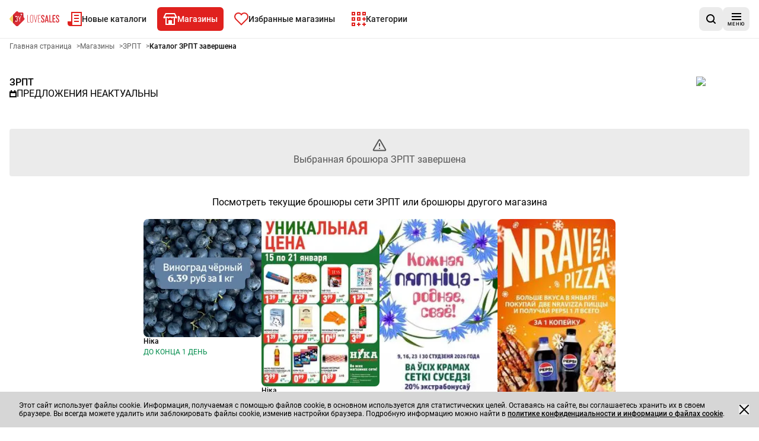

--- FILE ---
content_type: text/html; charset=utf-8
request_url: https://lovesales.by/magaziny/zrpt/zrpt-19-07-24-07-08-24-txaqn/1
body_size: 28160
content:
<!DOCTYPE html><html lang="ru"><head><meta charSet="utf-8"/><meta name="viewport" content="width=device-width, initial-scale=1"/><link rel="stylesheet" href="/_next/static/css/f72a4cd14d1ced86.css" data-precedence="next"/><link rel="stylesheet" href="/_next/static/css/13fb4375b3b6351b.css" data-precedence="next"/><link rel="preload" as="script" fetchPriority="low" href="/_next/static/chunks/webpack-017a54f710f3e24c.js"/><script src="/_next/static/chunks/87c73c54-6c402083d5bcf194.js" async=""></script><script src="/_next/static/chunks/1432-d659df384d74b025.js" async=""></script><script src="/_next/static/chunks/main-app-e584cb8fbc92891c.js" async=""></script><script src="/_next/static/chunks/9139-f8ccf55ef9ec9067.js" async=""></script><script src="/_next/static/chunks/6056-1de71b6943a7e592.js" async=""></script><script src="/_next/static/chunks/1308-73254f06abb84cee.js" async=""></script><script src="/_next/static/chunks/9607-ea22b3753a26eb0f.js" async=""></script><script src="/_next/static/chunks/8028-499449d6e2ea1da0.js" async=""></script><script src="/_next/static/chunks/8168-fce700ad81095253.js" async=""></script><script src="/_next/static/chunks/6937-c142132872d49e05.js" async=""></script><script src="/_next/static/chunks/514-802e0588a04662e1.js" async=""></script><script src="/_next/static/chunks/7866-cec5a6b1115577e5.js" async=""></script><script src="/_next/static/chunks/5361-b028b5a3908968ba.js" async=""></script><script src="/_next/static/chunks/7004-0c449dde18a754e1.js" async=""></script><script src="/_next/static/chunks/450-1a4d723647766a1d.js" async=""></script><script src="/_next/static/chunks/6676-acf311c8271f9844.js" async=""></script><script src="/_next/static/chunks/7795-d1fcf6d454587bd3.js" async=""></script><script src="/_next/static/chunks/2953-5789c3a10443928b.js" async=""></script><script src="/_next/static/chunks/3920-ba84302c8ffe91a9.js" async=""></script><script src="/_next/static/chunks/7116-eec2639d12905fea.js" async=""></script><script src="/_next/static/chunks/9215-1190e8296357fcb5.js" async=""></script><script src="/_next/static/chunks/4472-a7f30439e3e2e069.js" async=""></script><script src="/_next/static/chunks/277-a96d180dd2b07654.js" async=""></script><script src="/_next/static/chunks/app/magaziny/%5BshopId%5D/%5BadvertisementPaperIdUrl%5D/%5Bpage%5D/page-4925893a0b20b9c7.js" async=""></script><script src="/_next/static/chunks/app/layout-1c4b153529b366d6.js" async=""></script><script src="/_next/static/chunks/9873-d515e061aebb3c5a.js" async=""></script><script src="/_next/static/chunks/app/global-error-86ea47db925de7ee.js" async=""></script><script src="/_next/static/chunks/2286-85ef852624b15e8c.js" async=""></script><script src="/_next/static/chunks/app/magaziny/layout-bbb0c30a69aad5c5.js" async=""></script><script src="/_next/static/chunks/2254-102a62f0a7b40af2.js" async=""></script><script src="/_next/static/chunks/1670-60740de2854a31e8.js" async=""></script><script src="/_next/static/chunks/7735-56f72f0b0a5b2763.js" async=""></script><script src="/_next/static/chunks/7284-fd71b8a74c244d55.js" async=""></script><script src="/_next/static/chunks/app/magaziny/%5BshopId%5D/page-77729dc2b9998b6d.js" async=""></script><link rel="preload" href="data:image/svg+xml,%3Csvg width=&#x27;423&#x27; height=&#x27;128&#x27; viewBox=&#x27;0 0 423 128&#x27; fill=&#x27;none&#x27; xmlns=&#x27;http://www.w3.org/2000/svg&#x27;%3E%3Cg clip-path=&#x27;url(%23clip0_19_257)&#x27;%3E%3Cpath fill-rule=&#x27;evenodd&#x27; clip-rule=&#x27;evenodd&#x27; d=&#x27;M276.121 80.2699C276.121 84.9094 278.713 87.5901 282.369 87.5901C286.118 87.5901 288.618 84.9997 288.618 80.6252C288.618 75.4499 286.21 71.4307 278.894 64.5616C272.372 58.311 268.535 52.331 268.535 45.4582C268.535 36.6227 274.961 31 282.997 31C290.848 31 296.833 36.3539 296.833 45.1894V48.8495H288.618V45.6387C288.618 41.2642 286.298 38.6756 282.819 38.6756C279.426 38.6756 277.014 41.0837 277.014 45.1894C277.014 49.5639 279.518 53.224 285.943 59.3825C293.079 66.1651 297.1 72.4138 297.1 80.4485C297.1 89.4606 290.492 95.2657 282.281 95.2657C274.156 95.2657 268 89.7294 268 80.7154V76.074H276.121V80.2699ZM179.171 81.2501C179.171 88.0346 183.1 91.9616 188.544 91.9616C193.986 91.9616 197.915 88.0346 197.915 81.2501V45.0115C197.915 38.2289 193.986 34.3 188.544 34.3C183.1 34.3 179.171 38.2289 179.171 45.0115V81.2501ZM175.603 44.9232C175.603 36.4449 181.224 31.0008 188.632 31.0008C196.039 31.0008 201.487 36.2663 201.487 44.7427V81.3403C201.487 89.8204 195.862 95.2646 188.452 95.2646C181.047 95.2646 175.603 89.9972 175.603 81.5189V44.9232ZM154.435 94.3707C153.892 94.3707 153.352 94.1658 152.937 93.7522C152.521 93.3367 152.316 92.7953 152.316 92.2539V31.8927H155.888V91.2482H171.508V94.3707H154.435ZM243.557 93.7503C243.968 94.1658 244.512 94.3707 245.055 94.3707H263.904V91.2482H246.504V63.0405H260.784V60.0966H246.504V35.0152H263.465V31.8927H245.074C244.527 31.8927 243.98 32.1014 243.56 32.5187C243.141 32.9361 242.932 33.4831 242.932 34.032V92.2501C242.932 92.7934 243.141 93.3348 243.557 93.7503ZM339.747 92.9119C340.721 93.8838 341.993 94.3707 343.268 94.3707H360.157V86.1593H346.766V31.8927H338.286V89.389C338.286 90.6635 338.773 91.94 339.747 92.9119ZM370.445 94.3707C369.167 94.3707 367.891 93.8838 366.917 92.9119C365.943 91.9362 365.456 90.6579 365.456 89.3833V36.8556C365.456 35.5848 365.941 34.3159 366.909 33.3459C367.879 32.3759 369.15 31.8927 370.419 31.8927H388.66V40.1924H373.931V58.2224H385.985V65.8979H373.931V86.1593H389.105V94.3707H370.445ZM408.068 87.5901C404.408 87.5901 401.823 84.9094 401.823 80.2699V76.074H393.702V80.7154C393.702 89.7294 399.859 95.2657 407.984 95.2657C416.195 95.2657 422.795 89.4606 422.795 80.4485C422.795 72.4138 418.782 66.1651 411.642 59.3825C405.213 53.224 402.716 49.5639 402.716 45.1894C402.716 41.0837 405.124 38.6756 408.514 38.6756C411.993 38.6756 414.317 41.2642 414.317 45.6387V48.8495H422.528V45.1894C422.528 36.3539 416.55 31 408.692 31C400.663 31 394.238 36.6227 394.238 45.4582C394.238 52.331 398.075 58.311 404.589 64.5616C411.909 71.4307 414.317 75.4499 414.317 80.6252C414.317 84.9997 411.82 87.5901 408.068 87.5901ZM311.559 73.5745L316.201 47.2429L320.929 73.5745H311.559ZM321.359 35.7549C320.835 33.5404 318.852 31.8918 316.475 31.8918C314.045 31.8918 312.018 33.6175 311.552 35.911L299.776 94.3716H308.074L310.484 80.3552H321.91L324.41 94.3716H333.248L321.359 35.7549ZM223.685 92.675C223.491 93.6431 222.632 94.3707 221.608 94.3707C220.561 94.3707 219.69 93.6187 219.515 92.6224L219.504 92.6205L207.101 31.8927H210.938L221.651 86.697L232.451 31.8927H236.111L223.689 92.675H223.685Z&#x27; fill=&#x27;%23DA2C34&#x27;/%3E%3Cpath d=&#x27;M118.331 19.9968C118.331 17.1688 117.185 14.6075 115.331 12.7528C113.473 10.8982 110.915 9.75149 108.083 9.75149H92.716L105.524 22.5595L118.331 35.3675V19.9968Z&#x27; fill=&#x27;%23DA2C34&#x27;/%3E%3Cpath d=&#x27;M67.5104 9.75133L80.3171 22.5593H105.524L92.7157 9.75133H67.5104Z&#x27; fill=&#x27;%23AE1B26&#x27;/%3E%3Cpath d=&#x27;M105.523 22.5592V47.7645L118.33 60.5725V35.3672L105.523 22.5592Z&#x27; fill=&#x27;%23AE1B26&#x27;/%3E%3Cpath d=&#x27;M71.4948 3.00002C67.4948 -0.999982 61.0055 -0.999982 57.0055 3.00002L30.2081 29.7973V97.8867L57.0055 124.681C61.0055 128.684 67.4948 128.684 71.4948 124.681L125.091 71.088C129.091 67.0854 129.091 60.5974 125.091 56.596L71.4948 3.00002Z&#x27; fill=&#x27;%23DA2C34&#x27;/%3E%3Cpath d=&#x27;M0 63.8392C0 66.3965 1.036 68.7139 2.71333 70.3899L30.2053 97.8859L30.208 29.7979L2.71333 57.2925C1.036 58.9659 0 61.2819 0 63.8392Z&#x27; fill=&#x27;%23F5D76A&#x27;/%3E%3Cpath d=&#x27;M30.1952 97.886L30.1979 97.8847V29.798L30.1952 97.886Z&#x27; fill=&#x27;%23BA1A21&#x27;/%3E%3Cpath d=&#x27;M49.3164 87.3172H60.3874C66.8528 87.3172 70.9269 82.3934 70.9269 74.1297C70.9269 67.5187 68.3584 63.3524 64.3507 62.526V62.2505C67.4285 60.8044 69.222 57.2234 69.222 51.8864C69.222 44.759 65.945 40.3172 60.7859 40.3172H49.3164V87.3172ZM53.3684 45.7575H60.0774C63.2658 45.7575 65.1257 48.4088 65.1257 52.9538C65.1257 58.0842 62.9115 60.4945 57.9296 60.4945H53.3684V45.7575ZM53.3684 65.7971H60.4981C64.4836 65.7971 66.7642 68.8615 66.7642 74.1297C66.7642 79.5699 64.395 81.8769 58.5496 81.8769H53.3684V65.7971Z&#x27; fill=&#x27;white&#x27;/%3E%3Cpath d=&#x27;M88.2197 87.3172V67.2776L98.3164 40.3172H93.733L86.2934 61.0798H86.0941L78.6766 40.3172H74.0489L84.1456 67.3121V87.3172H88.2197Z&#x27; fill=&#x27;white&#x27;/%3E%3Cpath d=&#x27;M60.4505 63.8424C60.4505 61.3144 59.4292 59.0277 57.7732 57.3731L30.1985 29.7971V97.8851L57.7732 70.3091C59.4292 68.6544 60.4505 66.3664 60.4505 63.8424Z&#x27; fill=&#x27;%23AE1B26&#x27;/%3E%3C/g%3E%3Cdefs%3E%3CclipPath id=&#x27;clip0_19_257&#x27;%3E%3Crect width=&#x27;422.795&#x27; height=&#x27;127.683&#x27; fill=&#x27;white&#x27;/%3E%3C/clipPath%3E%3C/defs%3E%3C/svg%3E%0A" as="image"/><title>Акционный каталог ЗРПТ. Проверь!</title><meta name="description" content="Завершен рекламный листовой сети ЗРПТ - Истек срок действия листового ЗРПТ. Ознакомьтесь с новым листовым ЗРПТ на веб-сайте или в приложении Love Sales. Проверьте текущие акции!"/><meta name="robots" content="noindex, follow"/><meta name="sentry-trace" content="08a7789a038e7b88dea72dabe0348e7a-10638930e7b62d44"/><meta name="baggage" content="sentry-environment=vercel-production,sentry-release=c64367ead8a38be0ea8d6b8d0109681d6eef7127,sentry-public_key=cec0612edef43016fa1de6357f50f442,sentry-trace_id=08a7789a038e7b88dea72dabe0348e7a,sentry-org_id=4509643277926400"/><link rel="canonical" href="https://lovesales.by/magaziny/zrpt/zrpt-19-07-24-07-08-24-txaqn/1"/><meta property="og:title" content="Акционный каталог ЗРПТ. Проверь!"/><meta property="og:description" content="Завершен рекламный листовой сети ЗРПТ - Истек срок действия листового ЗРПТ. Ознакомьтесь с новым листовым ЗРПТ на веб-сайте или в приложении Love Sales. Проверьте текущие акции!"/><meta property="og:image" content="https://app.lovesalesby.com/by_icons_web/zrpt.png"/><meta name="twitter:card" content="summary_large_image"/><meta name="twitter:title" content="Акционный каталог ЗРПТ. Проверь!"/><meta name="twitter:description" content="Завершен рекламный листовой сети ЗРПТ - Истек срок действия листового ЗРПТ. Ознакомьтесь с новым листовым ЗРПТ на веб-сайте или в приложении Love Sales. Проверьте текущие акции!"/><meta name="twitter:image" content="https://app.lovesalesby.com/by_icons_web/zrpt.png"/><link rel="apple-touch-icon" href="/favicon/180x180.png" sizes="180x180"/><link rel="icon" href="/favicon/32x32.png" sizes="32x32" type="image/png"/><link rel="icon" href="/favicon/180x180.png" sizes="180x180" type="image/png"/><link rel="icon" href="/favicon/192x192.png" sizes="192x192" type="image/png"/><link rel="icon" href="/favicon/512x512.png" sizes="512x512" type="image/png"/><script>(self.__next_s=self.__next_s||[]).push([0,{"children":"\n            window.dataLayer = window.dataLayer || [];\n        function gtag(){dataLayer.push(arguments);}\n\n        gtag('config', 'G-MJRMB1V9FS', {\n          'cookie_flags': 'samesite=none;secure'\n        });\n\n         (function (w, d, s, l, i) {\n            w[l] = w[l] || []; w[l].push({\n              'gtm.start':\n                new Date().getTime(), event: 'gtm.js'\n            }); var f = d.getElementsByTagName(s)[0],\n              j = d.createElement(s), dl = l != 'dataLayer' ? '&l=' + l : ''; j.async = true; j.src =\n              'https://www.googletagmanager.com/gtm.js?id=' + i + dl; f.parentNode.insertBefore(j, f);\n          })(window, document, 'script', 'dataLayer', 'GTM-W93MPQP');","id":"googleTagManagerScript"}])</script><meta name="sentry-trace" content="245e871c77d1e1a9b4bb71cec39e8001-3a9dcdf3998c26d5"/><meta name="baggage" content="sentry-environment=vercel-production,sentry-release=c64367ead8a38be0ea8d6b8d0109681d6eef7127,sentry-public_key=cec0612edef43016fa1de6357f50f442,sentry-trace_id=245e871c77d1e1a9b4bb71cec39e8001,sentry-org_id=4509643277926400"/><script src="/_next/static/chunks/polyfills-42372ed130431b0a.js" noModule=""></script></head><body><div hidden=""><!--$--><!--/$--></div><script>(self.__next_s=self.__next_s||[]).push([0,{"children":"\n          (function() {\n            if (typeof window.__tcfapi === 'undefined') {\n              window.__tcfapi = function(command, version, callback, parameter) {\n                if (typeof callback === 'function') {\n                  callback(false, false);\n                }\n              };\n            }\n          })();\n        ","id":"tcfapi-stub"}])</script><noscript><iframe src="https://www.googletagmanager.com/ns.html?id=GTM-W93MPQP" height="0" width="0" style="display:none;visibility:hidden"></iframe></noscript><div data-overlay-container="true"><script id="script-ads" type="text/javascript"></script><div data-testid="app-wrapper" class="flex min-h-screen flex-col gap-4"><header data-cy="app-header" class="sticky -top-full z-[10000] transition-[top] duration-700"><nav aria-label="навигация на главной странице" role="navigation" class="bg-backgroundColor border-primary-100 flex flex-nowrap items-center justify-between gap-2 border-b border-solid px-4 py-2 sm:gap-4"><div data-testid="MainNavBar" class="MainNavBar--gap flex flex-nowrap"><a class="flex w-[84px] items-center" aria-label="Главная" href="/"><img alt="Logo Love Sales" width="155" height="60" decoding="async" data-nimg="1" style="color:transparent" src="data:image/svg+xml,%3Csvg width=&#x27;423&#x27; height=&#x27;128&#x27; viewBox=&#x27;0 0 423 128&#x27; fill=&#x27;none&#x27; xmlns=&#x27;http://www.w3.org/2000/svg&#x27;%3E%3Cg clip-path=&#x27;url(%23clip0_19_257)&#x27;%3E%3Cpath fill-rule=&#x27;evenodd&#x27; clip-rule=&#x27;evenodd&#x27; d=&#x27;M276.121 80.2699C276.121 84.9094 278.713 87.5901 282.369 87.5901C286.118 87.5901 288.618 84.9997 288.618 80.6252C288.618 75.4499 286.21 71.4307 278.894 64.5616C272.372 58.311 268.535 52.331 268.535 45.4582C268.535 36.6227 274.961 31 282.997 31C290.848 31 296.833 36.3539 296.833 45.1894V48.8495H288.618V45.6387C288.618 41.2642 286.298 38.6756 282.819 38.6756C279.426 38.6756 277.014 41.0837 277.014 45.1894C277.014 49.5639 279.518 53.224 285.943 59.3825C293.079 66.1651 297.1 72.4138 297.1 80.4485C297.1 89.4606 290.492 95.2657 282.281 95.2657C274.156 95.2657 268 89.7294 268 80.7154V76.074H276.121V80.2699ZM179.171 81.2501C179.171 88.0346 183.1 91.9616 188.544 91.9616C193.986 91.9616 197.915 88.0346 197.915 81.2501V45.0115C197.915 38.2289 193.986 34.3 188.544 34.3C183.1 34.3 179.171 38.2289 179.171 45.0115V81.2501ZM175.603 44.9232C175.603 36.4449 181.224 31.0008 188.632 31.0008C196.039 31.0008 201.487 36.2663 201.487 44.7427V81.3403C201.487 89.8204 195.862 95.2646 188.452 95.2646C181.047 95.2646 175.603 89.9972 175.603 81.5189V44.9232ZM154.435 94.3707C153.892 94.3707 153.352 94.1658 152.937 93.7522C152.521 93.3367 152.316 92.7953 152.316 92.2539V31.8927H155.888V91.2482H171.508V94.3707H154.435ZM243.557 93.7503C243.968 94.1658 244.512 94.3707 245.055 94.3707H263.904V91.2482H246.504V63.0405H260.784V60.0966H246.504V35.0152H263.465V31.8927H245.074C244.527 31.8927 243.98 32.1014 243.56 32.5187C243.141 32.9361 242.932 33.4831 242.932 34.032V92.2501C242.932 92.7934 243.141 93.3348 243.557 93.7503ZM339.747 92.9119C340.721 93.8838 341.993 94.3707 343.268 94.3707H360.157V86.1593H346.766V31.8927H338.286V89.389C338.286 90.6635 338.773 91.94 339.747 92.9119ZM370.445 94.3707C369.167 94.3707 367.891 93.8838 366.917 92.9119C365.943 91.9362 365.456 90.6579 365.456 89.3833V36.8556C365.456 35.5848 365.941 34.3159 366.909 33.3459C367.879 32.3759 369.15 31.8927 370.419 31.8927H388.66V40.1924H373.931V58.2224H385.985V65.8979H373.931V86.1593H389.105V94.3707H370.445ZM408.068 87.5901C404.408 87.5901 401.823 84.9094 401.823 80.2699V76.074H393.702V80.7154C393.702 89.7294 399.859 95.2657 407.984 95.2657C416.195 95.2657 422.795 89.4606 422.795 80.4485C422.795 72.4138 418.782 66.1651 411.642 59.3825C405.213 53.224 402.716 49.5639 402.716 45.1894C402.716 41.0837 405.124 38.6756 408.514 38.6756C411.993 38.6756 414.317 41.2642 414.317 45.6387V48.8495H422.528V45.1894C422.528 36.3539 416.55 31 408.692 31C400.663 31 394.238 36.6227 394.238 45.4582C394.238 52.331 398.075 58.311 404.589 64.5616C411.909 71.4307 414.317 75.4499 414.317 80.6252C414.317 84.9997 411.82 87.5901 408.068 87.5901ZM311.559 73.5745L316.201 47.2429L320.929 73.5745H311.559ZM321.359 35.7549C320.835 33.5404 318.852 31.8918 316.475 31.8918C314.045 31.8918 312.018 33.6175 311.552 35.911L299.776 94.3716H308.074L310.484 80.3552H321.91L324.41 94.3716H333.248L321.359 35.7549ZM223.685 92.675C223.491 93.6431 222.632 94.3707 221.608 94.3707C220.561 94.3707 219.69 93.6187 219.515 92.6224L219.504 92.6205L207.101 31.8927H210.938L221.651 86.697L232.451 31.8927H236.111L223.689 92.675H223.685Z&#x27; fill=&#x27;%23DA2C34&#x27;/%3E%3Cpath d=&#x27;M118.331 19.9968C118.331 17.1688 117.185 14.6075 115.331 12.7528C113.473 10.8982 110.915 9.75149 108.083 9.75149H92.716L105.524 22.5595L118.331 35.3675V19.9968Z&#x27; fill=&#x27;%23DA2C34&#x27;/%3E%3Cpath d=&#x27;M67.5104 9.75133L80.3171 22.5593H105.524L92.7157 9.75133H67.5104Z&#x27; fill=&#x27;%23AE1B26&#x27;/%3E%3Cpath d=&#x27;M105.523 22.5592V47.7645L118.33 60.5725V35.3672L105.523 22.5592Z&#x27; fill=&#x27;%23AE1B26&#x27;/%3E%3Cpath d=&#x27;M71.4948 3.00002C67.4948 -0.999982 61.0055 -0.999982 57.0055 3.00002L30.2081 29.7973V97.8867L57.0055 124.681C61.0055 128.684 67.4948 128.684 71.4948 124.681L125.091 71.088C129.091 67.0854 129.091 60.5974 125.091 56.596L71.4948 3.00002Z&#x27; fill=&#x27;%23DA2C34&#x27;/%3E%3Cpath d=&#x27;M0 63.8392C0 66.3965 1.036 68.7139 2.71333 70.3899L30.2053 97.8859L30.208 29.7979L2.71333 57.2925C1.036 58.9659 0 61.2819 0 63.8392Z&#x27; fill=&#x27;%23F5D76A&#x27;/%3E%3Cpath d=&#x27;M30.1952 97.886L30.1979 97.8847V29.798L30.1952 97.886Z&#x27; fill=&#x27;%23BA1A21&#x27;/%3E%3Cpath d=&#x27;M49.3164 87.3172H60.3874C66.8528 87.3172 70.9269 82.3934 70.9269 74.1297C70.9269 67.5187 68.3584 63.3524 64.3507 62.526V62.2505C67.4285 60.8044 69.222 57.2234 69.222 51.8864C69.222 44.759 65.945 40.3172 60.7859 40.3172H49.3164V87.3172ZM53.3684 45.7575H60.0774C63.2658 45.7575 65.1257 48.4088 65.1257 52.9538C65.1257 58.0842 62.9115 60.4945 57.9296 60.4945H53.3684V45.7575ZM53.3684 65.7971H60.4981C64.4836 65.7971 66.7642 68.8615 66.7642 74.1297C66.7642 79.5699 64.395 81.8769 58.5496 81.8769H53.3684V65.7971Z&#x27; fill=&#x27;white&#x27;/%3E%3Cpath d=&#x27;M88.2197 87.3172V67.2776L98.3164 40.3172H93.733L86.2934 61.0798H86.0941L78.6766 40.3172H74.0489L84.1456 67.3121V87.3172H88.2197Z&#x27; fill=&#x27;white&#x27;/%3E%3Cpath d=&#x27;M60.4505 63.8424C60.4505 61.3144 59.4292 59.0277 57.7732 57.3731L30.1985 29.7971V97.8851L57.7732 70.3091C59.4292 68.6544 60.4505 66.3664 60.4505 63.8424Z&#x27; fill=&#x27;%23AE1B26&#x27;/%3E%3C/g%3E%3Cdefs%3E%3CclipPath id=&#x27;clip0_19_257&#x27;%3E%3Crect width=&#x27;422.795&#x27; height=&#x27;127.683&#x27; fill=&#x27;white&#x27;/%3E%3C/clipPath%3E%3C/defs%3E%3C/svg%3E%0A"/></a><ul role="menubar" aria-label="навигация на главной странице" class="flex-col hidden xl:flex xl:flex-row"><li role="none" class="group p-1"><a data-active="false" role="menuitem" tabindex="0" class="link group-hover:bg-secondary group-hover:text-primary dark:text-primaryLight-50 text-contrastLight group flex cursor-pointer flex-nowrap items-center gap-2 p-5 text-[20px] transition rounded-md px-2.5 h-[40px] !text-sm" href="/novyye-akcyonnyye-gazety/1"><span><svg width="24" height="24" fill="none" xmlns="http://www.w3.org/2000/svg" class="transition group-hover:fill-primaryLight-50 fill-secondary-500"><path d="M24 0v24H4c-2 0-4-2-4-4v-4h6V0h18Zm-2 2H8v20h14V2Zm-3 8v2h-8v-2h8Zm0-5v2h-8V5h8Z"></path><path d="M19 17v-2h-8v2h8Z"></path></svg></span><span class="dark:text-primaryLight-50">Новые каталоги</span></a></li><li role="none" class="group p-1"><a data-active="true" role="menuitem" tabindex="0" class="link group-hover:bg-secondary group-hover:text-primary dark:text-primaryLight-50 group flex cursor-pointer flex-nowrap items-center gap-2 p-5 text-[20px] transition bg-secondary text-primary rounded-md px-2.5 h-[40px] !text-sm" href="/magaziny"><span><svg width="24" height="20" fill="none" xmlns="http://www.w3.org/2000/svg" class="transition group-hover:fill-primaryLight-50 fill-primaryLight-50"><path fill-rule="evenodd" clip-rule="evenodd" d="m3.236 6 2-4h13.528l2 4H3.236ZM4 8H3v1H1V8H0l1-2 3-6h16l3 6 1 2h-1v1h-2V8h-1v12H4V8Zm14 0h-2v1h-2V8h-4v1H8V8H6v10h3v-6h6v6h3V8Z"></path></svg></span><span class="dark:text-primaryLight-50">Магазины</span></a></li><li role="none" class="group p-1"><a data-active="false" role="menuitem" tabindex="0" class="link group-hover:bg-secondary group-hover:text-primary dark:text-primaryLight-50 text-contrastLight group flex cursor-pointer flex-nowrap items-center gap-2 p-5 text-[20px] transition rounded-md px-2.5 h-[40px] !text-sm" href="/izbrannoye?page=1"><span><svg fill="none" xmlns="http://www.w3.org/2000/svg" class="transition group-hover:fill-primaryLight-50 fill-secondary-500" width="24" height="22"><path fill-rule="evenodd" clip-rule="evenodd" d="M2.05 2.05A7 7 0 0 1 12 2.1a7 7 0 1 1 9.95 9.849l-9.952 9.95-9.948-9.95a7 7 0 0 1 0-9.899Zm8.485 1.414a5 5 0 0 0-7.07 7.071l8.533 8.536 8.536-8.536a5 5 0 1 0-7.702-6.298L12 5.493l-.833-1.256a5.01 5.01 0 0 0-.63-.773Z"></path></svg></span><span class="dark:text-primaryLight-50">Избранные магазины</span></a></li><li role="none" class="group p-1"><a data-active="false" role="menuitem" tabindex="0" class="link group-hover:bg-secondary group-hover:text-primary dark:text-primaryLight-50 text-contrastLight group flex cursor-pointer flex-nowrap items-center gap-2 p-5 text-[20px] transition rounded-md px-2.5 h-[40px] !text-sm" href="/kategorii"><span><svg width="24" height="24" fill="none" xmlns="http://www.w3.org/2000/svg" class="transition group-hover:fill-primaryLight-50 fill-secondary-500"><path fill-rule="evenodd" clip-rule="evenodd" d="M15 0H9v6h6V0Zm-4 4V2h2v2h-2Zm4 5H9v6h6V9Zm-4 4v-2h2v2h-2Zm-5 5H0v6h6v-6Zm-4 4v-2h2v2H2ZM0 9h6v6H0V9Zm2 2v2h2v-2H2ZM0 0h6v6H0V0Zm2 2v2h2V2H2Zm22-2h-6v6h6V0Zm-4 4V2h2v2h-2Zm-7 16h2v2h-2v2h-2v-2H9v-2h2v-2h2v2Zm9 0h2v2h-2v2h-2v-2h-2v-2h2v-2h2v2Zm0-9h2v2h-2v2h-2v-2h-2v-2h2V9h2v2Z"></path></svg></span><span class="dark:text-primaryLight-50">Категории</span></a></li></ul></div><div class="flex grow flex-nowrap justify-end gap-2 sm:gap-4"><div class="relative grid grid-flow-col items-center gap-2 sm:gap-4"><a data-cy="AppStoreBadgeGoogle" href="https://play.google.com/store/apps/details?id=by.lovesales.promotions" aria-label="Загрузите в  Google Play" target="_blank" rel="noopener noreferrer" class="h-10"><img alt="Загрузите в  Google Play" loading="lazy" width="336" height="96" decoding="async" data-nimg="1" style="color:transparent;max-width:160px;width:auto;max-height:48px;height:100%" srcSet="/_next/image?url=%2F_next%2Fstatic%2Fmedia%2Fgoogle-play-badge-by.a85acd9d.png&amp;w=384&amp;q=75 1x, /_next/image?url=%2F_next%2Fstatic%2Fmedia%2Fgoogle-play-badge-by.a85acd9d.png&amp;w=750&amp;q=75 2x" src="/_next/image?url=%2F_next%2Fstatic%2Fmedia%2Fgoogle-play-badge-by.a85acd9d.png&amp;w=750&amp;q=75"/></a><div><button data-testid="SearchButton" aria-label="искать в приложении" class="shrink-0 min-h-[40px] min-w-[40px] rounded-lg p-2 text-sm transition flex flex-nowrap justify-center items-center cursor-pointer link-normal active:hover:shadow-none active:hover:bg-primary-300 hover:bg-primary-200 bg-primary-100 hover:shadow-sm bg-primary-100 hover:bg-primary-200 hover:!shadow-none"><svg width="16" height="16" viewBox="0 0 16 16" fill="none" xmlns="http://www.w3.org/2000/svg"><path d="M12.7 11.2298C13.6 10.0373 14.1 8.64596 14.1 7.0559C14.1 3.18012 11 0 7.1 0C3.2 0 0 3.18012 0 7.0559C0 10.9317 3.2 14.1118 7.1 14.1118C8.7 14.1118 10.2 13.6149 11.3 12.7205L14.3 15.7019C14.5 15.9006 14.8 16 15 16C15.2 16 15.5 15.9006 15.7 15.7019C16.1 15.3043 16.1 14.7081 15.7 14.3106L12.7 11.2298ZM7.1 12.0248C4.3 12.0248 2 9.83851 2 7.0559C2 4.27329 4.3 1.98758 7.1 1.98758C9.9 1.98758 12.2 4.27329 12.2 7.0559C12.2 9.83851 9.9 12.0248 7.1 12.0248Z"></path></svg></button></div></div></div><div><button aria-label="меню" class="shrink-0 min-h-[40px] min-w-[40px] rounded-lg p-2 text-sm transition flex flex-nowrap justify-center items-center cursor-pointer link-normal active:hover:shadow-none active:hover:bg-primary-300 hover:bg-primary-200 bg-primary-100 hover:shadow-sm bg-primary-100 hover:bg-primary-200 hover:!shadow-none"><span class="flex translate-y-0.5 flex-col items-center justify-center"><svg width="16" height="12" viewBox="0 0 16 12" fill="none" xmlns="http://www.w3.org/2000/svg"><path fill-rule="evenodd" clip-rule="evenodd" d="M16 0H0V2H16V0ZM0 5H16V7H0V5ZM0 10H16V12H0V10Z"></path></svg><span class="mt-0.5 text-[8px] leading-[10px] tracking-[1px]">МЕНЮ</span></span></button></div></nav></header><main data-testid="app-main" class="grow"><div data-testid="leaflet-not-found-page"><h1 class="utilities-visuallyHidden">Рекламный листовой ЗРПТ - Выбранный листовой ЗРПТ завершен</h1><div class="container mb-4 lg:mb-8"><div data-testid="Breadcrumbs" class="mb-4"><ol class="m-0 flex list-none flex-wrap gap-x-2 p-0" itemScope="" itemType="https://schema.org/BreadcrumbList"><li itemProp="itemListElement" itemScope="" itemType="https://schema.org/ListItem"><a href="/" itemScope="" itemType="https://schema.org/WebPage" itemID="https://lovesales.by/" itemProp="item"><span itemProp="name" class="card-description cursor-pointer py-2 text-textSecondary font-normal">Главная страница</span></a><span aria-hidden="true" class="card-description text-textSecondary py-2 pl-2">&gt;</span><meta itemProp="position" content="1"/></li><li itemProp="itemListElement" itemScope="" itemType="https://schema.org/ListItem"><a href="/magaziny" itemScope="" itemType="https://schema.org/WebPage" itemID="https://lovesales.by/magaziny" itemProp="item"><span itemProp="name" class="card-description cursor-pointer py-2 text-textSecondary font-normal">Магазины</span></a><span aria-hidden="true" class="card-description text-textSecondary py-2 pl-2">&gt;</span><meta itemProp="position" content="2"/></li><li itemProp="itemListElement" itemScope="" itemType="https://schema.org/ListItem"><a href="/magaziny/zrpt" itemScope="" itemType="https://schema.org/WebPage" itemID="https://lovesales.by/magaziny/zrpt" itemProp="item"><span itemProp="name" class="card-description cursor-pointer py-2 text-textSecondary font-normal">ЗРПТ</span></a><span aria-hidden="true" class="card-description text-textSecondary py-2 pl-2">&gt;</span><meta itemProp="position" content="3"/></li><li itemProp="itemListElement" itemScope="" itemType="https://schema.org/ListItem"><span itemProp="name" aria-current="page" aria-disabled="true" class="card-description cursor-pointer py-2 card-title cursor-auto font-bold">Каталог ЗРПТ завершена</span><meta itemProp="position" content="4"/></li></ol></div></div><div class="container mb-4 lg:mb-8"><div class="mt-2 flex flex-col" data-testid="av"><div class="mt-2 flex justify-between gap-2"><div class="flex flex-col gap-2"><a class="link-normal block" href="/magaziny/zrpt">ЗРПТ</a><span class="flex items-baseline gap-1"><svg width="12" height="12" viewBox="0 0 12 12" fill="none" xmlns="http://www.w3.org/2000/svg" class="shrink-0 translate-y-[1px]"><path fill-rule="evenodd" clip-rule="evenodd" d="M4 0H2V2H0V4V5V10V12H2H10H12V10V5V4V2H10V0H8V2H4V0ZM2 5H10V10H2V5Z"></path></svg><h2 class="paragraph uppercase">Предложения неактуальны</h2></span></div><a class="link-normal block" href="/magaziny/zrpt"><div class="relative box-content inline-flex rounded p-2 bg-primaryLight-50 -mr-2 -mt-2" style="width:90px;height:48px"><img alt="ЗРПТ" loading="lazy" width="90" height="48" decoding="async" data-nimg="1" class="object-contain" style="color:transparent;width:90px;height:48px" srcSet="/_next/image?url=https%3A%2F%2Fapp.lovesalesby.com%2Fby_icons_web%2Fzrpt.png&amp;w=96&amp;q=75 1x, /_next/image?url=https%3A%2F%2Fapp.lovesalesby.com%2Fby_icons_web%2Fzrpt.png&amp;w=256&amp;q=75 2x" src="/_next/image?url=https%3A%2F%2Fapp.lovesalesby.com%2Fby_icons_web%2Fzrpt.png&amp;w=256&amp;q=75"/></div></a></div></div></div><div class="container mb-4 lg:mb-8"><div class="bg-primary-100 flex flex-col items-center justify-center gap-4 rounded px-2 py-4 text-center"><svg width="24" height="24" viewBox="0 0 24 24" fill="none" xmlns="http://www.w3.org/2000/svg"><path d="M11.9998 9.00023V13.0002M11.9998 17.0002H12.0098M10.6151 3.89195L2.39019 18.0986C1.93398 18.8866 1.70588 19.2806 1.73959 19.6039C1.769 19.886 1.91677 20.1423 2.14613 20.309C2.40908 20.5002 2.86435 20.5002 3.77487 20.5002H20.2246C21.1352 20.5002 21.5904 20.5002 21.8534 20.309C22.0827 20.1423 22.2305 19.886 22.2599 19.6039C22.2936 19.2806 22.0655 18.8866 21.6093 18.0986L13.3844 3.89195C12.9299 3.10679 12.7026 2.71421 12.4061 2.58235C12.1474 2.46734 11.8521 2.46734 11.5935 2.58235C11.2969 2.71421 11.0696 3.10679 10.6151 3.89195Z" stroke="black" stroke-opacity="0.64" stroke-width="2" stroke-linecap="round" stroke-linejoin="round" fill="none"></path></svg><span class="text-textSecondary">Выбранная брошюра ЗРПТ завершена</span></div></div><div class="container mb-4 lg:mb-8 flex justify-center"><div class="flex flex-col justify-center"><h3 class="mb-4 text-center">Посмотреть текущие брошюры сети ЗРПТ или брошюры другого магазина</h3><div class="columns-2 gap-4 self-center md:gap-8 lg:flex lg:columns-1"><div class="inline-flex w-full max-w-[200px] cursor-pointer flex-col items-stretch gap-2 mb-6 md:mb-8"><article class="inline-flex w-full max-w-[200px] cursor-pointer flex-col items-stretch gap-2" data-testid="LeafletCard"><a class="relative h-full w-full" href="/magaziny/nika/nika-16-01-26-18-01-26-opbgu/1"><img src="https://app.lovesalesby.com/260118_260116_nika_opbgu/image00.webp" alt="Ніка" class="w-full rounded-lg" loading="lazy"/></a><div class="flex flex-col"><a href="/magaziny/nika/nika-16-01-26-18-01-26-opbgu/1"><h3 class="card-title mb-1">Ніка</h3></a><span data-testid="releaseDateLabel" class="card-description"><span class="text-success uppercase">До конца 1 день</span></span></div></article></div><div class="inline-flex w-full max-w-[200px] cursor-pointer flex-col items-stretch gap-2 mb-6 md:mb-8"><article class="inline-flex w-full max-w-[200px] cursor-pointer flex-col items-stretch gap-2" data-testid="LeafletCard"><a class="relative h-full w-full" href="/magaziny/nika/nika-15-01-26-21-01-26-lnwyw/1"><img src="https://app.lovesalesby.com/260121_260115_nika_lnwyw/image00.webp" alt="Ніка" class="w-full rounded-lg" loading="lazy"/></a><div class="flex flex-col"><a href="/magaziny/nika/nika-15-01-26-21-01-26-lnwyw/1"><h3 class="card-title mb-1">Ніка</h3></a><span data-testid="releaseDateLabel" class="card-description"><span class="text-success uppercase">Предложение действительно</span></span></div></article></div><div class="inline-flex w-full max-w-[200px] cursor-pointer flex-col items-stretch gap-2 mb-6 md:mb-8"><article class="inline-flex w-full max-w-[200px] cursor-pointer flex-col items-stretch gap-2" data-testid="LeafletCard"><a class="relative h-full w-full" href="/magaziny/sosedi/sosedi-16-01-26-30-01-26-dgszx/1"><img src="https://app.lovesalesby.com/260130_260116_sosedi_dgszx/image00.webp" alt="Соседи" class="w-full rounded-lg" loading="lazy"/></a><div class="flex flex-col"><a href="/magaziny/sosedi/sosedi-16-01-26-30-01-26-dgszx/1"><h3 class="card-title mb-1">Соседи</h3></a><span data-testid="releaseDateLabel" class="card-description"><span class="text-success uppercase">Предложение действительно</span></span></div></article></div><div class="inline-flex w-full max-w-[200px] cursor-pointer flex-col items-stretch gap-2 mb-6 md:mb-8"><article class="inline-flex w-full max-w-[200px] cursor-pointer flex-col items-stretch gap-2" data-testid="LeafletCard"><a class="relative h-full w-full" href="/magaziny/sosedi/sosedi-16-01-26-31-01-26-dyyuh/1"><img src="https://app.lovesalesby.com/260131_260116_sosedi_dyyuh/image00.webp" alt="Соседи" class="w-full rounded-lg" loading="lazy"/></a><div class="flex flex-col"><a href="/magaziny/sosedi/sosedi-16-01-26-31-01-26-dyyuh/1"><h3 class="card-title mb-1">Соседи</h3></a><span data-testid="releaseDateLabel" class="card-description"><span class="text-success uppercase">Предложение действительно</span></span></div></article></div></div><a href="/magaziny/zrpt"><span class="shrink-0 min-h-[40px] min-w-[40px] rounded-lg p-2 text-sm transition flex flex-nowrap justify-center items-center cursor-pointer link-normal active:hover:shadow-none bg-secondary-500 hover:bg-secondary-600 active:hover:bg-secondary-700 hover:shadow-sm hover:bg-secondary-600">Посмотреть текущие брошюры ЗРПТ</span></a></div></div></div><!--$--><!--/$--></main><footer data-testid="app-footer"><div data-cy="FeatureMainFooter" class="bg-primary-100 flex flex-col" style="content-visibility:auto;contain-intrinsic-size:auto 650px"><div class="mx-2xl container flex flex-col p-8"><div class="flex lg:justify-center"><div class="mb-8 w-[140px]"><img alt="Logo Love Sales" width="155" height="60" decoding="async" data-nimg="1" style="color:transparent" src="data:image/svg+xml,%3Csvg width=&#x27;423&#x27; height=&#x27;128&#x27; viewBox=&#x27;0 0 423 128&#x27; fill=&#x27;none&#x27; xmlns=&#x27;http://www.w3.org/2000/svg&#x27;%3E%3Cg clip-path=&#x27;url(%23clip0_19_257)&#x27;%3E%3Cpath fill-rule=&#x27;evenodd&#x27; clip-rule=&#x27;evenodd&#x27; d=&#x27;M276.121 80.2699C276.121 84.9094 278.713 87.5901 282.369 87.5901C286.118 87.5901 288.618 84.9997 288.618 80.6252C288.618 75.4499 286.21 71.4307 278.894 64.5616C272.372 58.311 268.535 52.331 268.535 45.4582C268.535 36.6227 274.961 31 282.997 31C290.848 31 296.833 36.3539 296.833 45.1894V48.8495H288.618V45.6387C288.618 41.2642 286.298 38.6756 282.819 38.6756C279.426 38.6756 277.014 41.0837 277.014 45.1894C277.014 49.5639 279.518 53.224 285.943 59.3825C293.079 66.1651 297.1 72.4138 297.1 80.4485C297.1 89.4606 290.492 95.2657 282.281 95.2657C274.156 95.2657 268 89.7294 268 80.7154V76.074H276.121V80.2699ZM179.171 81.2501C179.171 88.0346 183.1 91.9616 188.544 91.9616C193.986 91.9616 197.915 88.0346 197.915 81.2501V45.0115C197.915 38.2289 193.986 34.3 188.544 34.3C183.1 34.3 179.171 38.2289 179.171 45.0115V81.2501ZM175.603 44.9232C175.603 36.4449 181.224 31.0008 188.632 31.0008C196.039 31.0008 201.487 36.2663 201.487 44.7427V81.3403C201.487 89.8204 195.862 95.2646 188.452 95.2646C181.047 95.2646 175.603 89.9972 175.603 81.5189V44.9232ZM154.435 94.3707C153.892 94.3707 153.352 94.1658 152.937 93.7522C152.521 93.3367 152.316 92.7953 152.316 92.2539V31.8927H155.888V91.2482H171.508V94.3707H154.435ZM243.557 93.7503C243.968 94.1658 244.512 94.3707 245.055 94.3707H263.904V91.2482H246.504V63.0405H260.784V60.0966H246.504V35.0152H263.465V31.8927H245.074C244.527 31.8927 243.98 32.1014 243.56 32.5187C243.141 32.9361 242.932 33.4831 242.932 34.032V92.2501C242.932 92.7934 243.141 93.3348 243.557 93.7503ZM339.747 92.9119C340.721 93.8838 341.993 94.3707 343.268 94.3707H360.157V86.1593H346.766V31.8927H338.286V89.389C338.286 90.6635 338.773 91.94 339.747 92.9119ZM370.445 94.3707C369.167 94.3707 367.891 93.8838 366.917 92.9119C365.943 91.9362 365.456 90.6579 365.456 89.3833V36.8556C365.456 35.5848 365.941 34.3159 366.909 33.3459C367.879 32.3759 369.15 31.8927 370.419 31.8927H388.66V40.1924H373.931V58.2224H385.985V65.8979H373.931V86.1593H389.105V94.3707H370.445ZM408.068 87.5901C404.408 87.5901 401.823 84.9094 401.823 80.2699V76.074H393.702V80.7154C393.702 89.7294 399.859 95.2657 407.984 95.2657C416.195 95.2657 422.795 89.4606 422.795 80.4485C422.795 72.4138 418.782 66.1651 411.642 59.3825C405.213 53.224 402.716 49.5639 402.716 45.1894C402.716 41.0837 405.124 38.6756 408.514 38.6756C411.993 38.6756 414.317 41.2642 414.317 45.6387V48.8495H422.528V45.1894C422.528 36.3539 416.55 31 408.692 31C400.663 31 394.238 36.6227 394.238 45.4582C394.238 52.331 398.075 58.311 404.589 64.5616C411.909 71.4307 414.317 75.4499 414.317 80.6252C414.317 84.9997 411.82 87.5901 408.068 87.5901ZM311.559 73.5745L316.201 47.2429L320.929 73.5745H311.559ZM321.359 35.7549C320.835 33.5404 318.852 31.8918 316.475 31.8918C314.045 31.8918 312.018 33.6175 311.552 35.911L299.776 94.3716H308.074L310.484 80.3552H321.91L324.41 94.3716H333.248L321.359 35.7549ZM223.685 92.675C223.491 93.6431 222.632 94.3707 221.608 94.3707C220.561 94.3707 219.69 93.6187 219.515 92.6224L219.504 92.6205L207.101 31.8927H210.938L221.651 86.697L232.451 31.8927H236.111L223.689 92.675H223.685Z&#x27; fill=&#x27;%23DA2C34&#x27;/%3E%3Cpath d=&#x27;M118.331 19.9968C118.331 17.1688 117.185 14.6075 115.331 12.7528C113.473 10.8982 110.915 9.75149 108.083 9.75149H92.716L105.524 22.5595L118.331 35.3675V19.9968Z&#x27; fill=&#x27;%23DA2C34&#x27;/%3E%3Cpath d=&#x27;M67.5104 9.75133L80.3171 22.5593H105.524L92.7157 9.75133H67.5104Z&#x27; fill=&#x27;%23AE1B26&#x27;/%3E%3Cpath d=&#x27;M105.523 22.5592V47.7645L118.33 60.5725V35.3672L105.523 22.5592Z&#x27; fill=&#x27;%23AE1B26&#x27;/%3E%3Cpath d=&#x27;M71.4948 3.00002C67.4948 -0.999982 61.0055 -0.999982 57.0055 3.00002L30.2081 29.7973V97.8867L57.0055 124.681C61.0055 128.684 67.4948 128.684 71.4948 124.681L125.091 71.088C129.091 67.0854 129.091 60.5974 125.091 56.596L71.4948 3.00002Z&#x27; fill=&#x27;%23DA2C34&#x27;/%3E%3Cpath d=&#x27;M0 63.8392C0 66.3965 1.036 68.7139 2.71333 70.3899L30.2053 97.8859L30.208 29.7979L2.71333 57.2925C1.036 58.9659 0 61.2819 0 63.8392Z&#x27; fill=&#x27;%23F5D76A&#x27;/%3E%3Cpath d=&#x27;M30.1952 97.886L30.1979 97.8847V29.798L30.1952 97.886Z&#x27; fill=&#x27;%23BA1A21&#x27;/%3E%3Cpath d=&#x27;M49.3164 87.3172H60.3874C66.8528 87.3172 70.9269 82.3934 70.9269 74.1297C70.9269 67.5187 68.3584 63.3524 64.3507 62.526V62.2505C67.4285 60.8044 69.222 57.2234 69.222 51.8864C69.222 44.759 65.945 40.3172 60.7859 40.3172H49.3164V87.3172ZM53.3684 45.7575H60.0774C63.2658 45.7575 65.1257 48.4088 65.1257 52.9538C65.1257 58.0842 62.9115 60.4945 57.9296 60.4945H53.3684V45.7575ZM53.3684 65.7971H60.4981C64.4836 65.7971 66.7642 68.8615 66.7642 74.1297C66.7642 79.5699 64.395 81.8769 58.5496 81.8769H53.3684V65.7971Z&#x27; fill=&#x27;white&#x27;/%3E%3Cpath d=&#x27;M88.2197 87.3172V67.2776L98.3164 40.3172H93.733L86.2934 61.0798H86.0941L78.6766 40.3172H74.0489L84.1456 67.3121V87.3172H88.2197Z&#x27; fill=&#x27;white&#x27;/%3E%3Cpath d=&#x27;M60.4505 63.8424C60.4505 61.3144 59.4292 59.0277 57.7732 57.3731L30.1985 29.7971V97.8851L57.7732 70.3091C59.4292 68.6544 60.4505 66.3664 60.4505 63.8424Z&#x27; fill=&#x27;%23AE1B26&#x27;/%3E%3C/g%3E%3Cdefs%3E%3CclipPath id=&#x27;clip0_19_257&#x27;%3E%3Crect width=&#x27;422.795&#x27; height=&#x27;127.683&#x27; fill=&#x27;white&#x27;/%3E%3C/clipPath%3E%3C/defs%3E%3C/svg%3E%0A"/></div></div><div class="grid grid-cols-1 gap-[32px] lg:grid-cols-3 lg:gap-[64px]"><div class="flex flex-col flex-wrap gap-[32px] lg:grow"><div class="w-full "><h2 class="mb-2 lg:mb-3">Мобильное приложение Love Sales для вашего телефона</h2><div class="flex flex-wrap gap-2"><div class="h-12"><a data-cy="AppStoreBadgeApple" href="https://apps.apple.com/ru/app/apple-store/id1239086020" aria-label="Загрузите в App Store" target="_blank" rel="noopener noreferrer" class="h-10"><img alt="Загрузите в App Store" loading="lazy" width="286" height="96" decoding="async" data-nimg="1" style="color:transparent;max-width:143px;width:auto;max-height:48px;height:100%" srcSet="/_next/image?url=%2F_next%2Fstatic%2Fmedia%2Fapp-store-badge-by.a87ca84e.png&amp;w=384&amp;q=75 1x, /_next/image?url=%2F_next%2Fstatic%2Fmedia%2Fapp-store-badge-by.a87ca84e.png&amp;w=640&amp;q=75 2x" src="/_next/image?url=%2F_next%2Fstatic%2Fmedia%2Fapp-store-badge-by.a87ca84e.png&amp;w=640&amp;q=75"/></a></div><div class="h-12"><a data-cy="AppStoreBadgeGoogle" href="https://play.google.com/store/apps/details?id=by.lovesales.promotions" aria-label="Загрузите в  Google Play" target="_blank" rel="noopener noreferrer" class="h-10"><img alt="Загрузите в  Google Play" loading="lazy" width="336" height="96" decoding="async" data-nimg="1" style="color:transparent;max-width:160px;width:auto;max-height:48px;height:100%" srcSet="/_next/image?url=%2F_next%2Fstatic%2Fmedia%2Fgoogle-play-badge-by.a85acd9d.png&amp;w=384&amp;q=75 1x, /_next/image?url=%2F_next%2Fstatic%2Fmedia%2Fgoogle-play-badge-by.a85acd9d.png&amp;w=750&amp;q=75 2x" src="/_next/image?url=%2F_next%2Fstatic%2Fmedia%2Fgoogle-play-badge-by.a85acd9d.png&amp;w=750&amp;q=75"/></a></div><div class="h-12"><a data-cy="AppStoreBadgeHuawei" href="https://play.google.com/store/apps/details?id=by.lovesales.promotions" aria-label="Загрузите в  Google Play" target="_blank" rel="noopener noreferrer" class="h-10"><img alt="Загрузите в  Google Play" loading="lazy" width="3544" height="1064" decoding="async" data-nimg="1" style="color:transparent;max-width:160px;width:auto;max-height:40px;height:100%" srcSet="/_next/image?url=%2F_next%2Fstatic%2Fmedia%2Fhuawei-badge-black.30465b70.png&amp;w=3840&amp;q=75 1x" src="/_next/image?url=%2F_next%2Fstatic%2Fmedia%2Fhuawei-badge-black.30465b70.png&amp;w=3840&amp;q=75"/></a></div></div></div><div class="w-full "><h2 class="mb-2 lg:mb-3">Следить за нами</h2><div class="flex flex-wrap"><a aria-label="facebook" class="shrink-0 min-h-[40px] min-w-[40px] rounded-lg p-2 text-sm transition flex flex-nowrap justify-center items-center cursor-pointer link-normal active:hover:shadow-none bg-social-facebook !shadow-social-facebook/50 !text-primaryLight-50 h-[48px] hover:shadow-sm mb-2 w-full" href="https://www.facebook.com/lovesalesby/" target="_blank"><span class="paragraph flex items-center justify-center gap-2"><svg width="24" height="24" viewBox="0 0 24 24" fill="none" xmlns="http://www.w3.org/2000/svg"><path d="M24 12.0728C23.9997 9.76538 23.3424 7.5064 22.1058 5.56325C20.8692 3.6201 19.1051 2.07415 17.0225 1.10843C14.9398 0.142701 12.6257 -0.202354 10.3542 0.11411C8.08263 0.430574 5.94878 1.3953 4.20524 2.89409C2.4617 4.39287 1.18149 6.36294 0.516158 8.57106C-0.149172 10.7792 -0.171753 13.1329 0.451088 15.3535C1.07393 17.5742 2.31611 19.5687 4.03057 21.1011C5.74503 22.6335 7.85996 23.6395 10.125 24V15.5632H7.078V12.0728H10.125V9.41242C10.125 6.38684 11.917 4.71457 14.657 4.71457C15.5571 4.72756 16.4552 4.80625 17.344 4.95002V7.92227H15.83C15.3742 7.86139 14.9131 7.98513 14.548 8.26627C14.1829 8.5474 13.9437 8.96293 13.883 9.42147C13.8658 9.54989 13.8632 9.67984 13.875 9.80885V12.0728H17.2L16.668 15.5632H13.868V24C16.692 23.5522 19.2644 22.1047 21.1219 19.918C22.9795 17.7314 24.0001 14.9493 24 12.0728Z" fill="white"></path></svg>Следи за нами на Facebook</span></a><a aria-label="instagram" class="shrink-0 min-h-[40px] min-w-[40px] rounded-lg p-2 text-sm transition flex flex-nowrap justify-center items-center cursor-pointer link-normal active:hover:shadow-none bg-social-instagram-gradient !shadow-social-instagram/50 !text-primaryLight-50 h-[48px] hover:shadow-sm mb-2 w-full" href="https://www.instagram.com/lovesales_by/" target="_blank"><span class="paragraph flex items-center justify-center gap-2"><svg width="22" height="22" viewBox="0 0 22 22" fill="none" xmlns="http://www.w3.org/2000/svg"><path fill-rule="evenodd" clip-rule="evenodd" d="M11 1.982C13.937 1.982 14.285 1.993 15.445 2.046C16.1424 2.05412 16.8332 2.18233 17.487 2.425C17.965 2.60111 18.3973 2.88237 18.752 3.248C19.1176 3.60269 19.3989 4.035 19.575 4.513C19.8177 5.16685 19.9459 5.85762 19.954 6.555C20.007 7.715 20.018 8.063 20.018 11C20.018 13.937 20.007 14.285 19.954 15.445C19.9459 16.1424 19.8177 16.8332 19.575 17.487C19.3919 17.9615 19.1116 18.3924 18.752 18.752C18.3924 19.1116 17.9615 19.3919 17.487 19.575C16.8332 19.8177 16.1424 19.9459 15.445 19.954C14.285 20.007 13.937 20.018 11 20.018C8.063 20.018 7.715 20.007 6.555 19.954C5.85762 19.9459 5.16685 19.8177 4.513 19.575C4.035 19.3989 3.60269 19.1176 3.248 18.752C2.88237 18.3973 2.60111 17.965 2.425 17.487C2.18233 16.8332 2.05412 16.1424 2.046 15.445C1.993 14.285 1.982 13.937 1.982 11C1.982 8.063 1.993 7.715 2.046 6.555C2.05412 5.85762 2.18233 5.16685 2.425 4.513C2.60111 4.035 2.88237 3.60269 3.248 3.248C3.60269 2.88237 4.035 2.60111 4.513 2.425C5.16685 2.18233 5.85762 2.05412 6.555 2.046C7.715 1.993 8.063 1.982 11 1.982ZM11 0C8.013 0 7.638 0.013 6.465 0.066C5.55258 0.0848561 4.6499 0.257617 3.795 0.577C3.06355 0.860172 2.3994 1.29319 1.84521 1.84824C1.29102 2.40329 0.859036 3.06811 0.577 3.8C0.257617 4.6549 0.0848561 5.55758 0.066 6.47C0.013 7.638 0 8.013 0 11C0 13.987 0.013 14.362 0.066 15.535C0.0848561 16.4474 0.257617 17.3501 0.577 18.205C0.860172 18.9365 1.29319 19.6006 1.84824 20.1548C2.40329 20.709 3.06811 21.141 3.8 21.423C4.6549 21.7424 5.55758 21.9151 6.47 21.934C7.638 21.987 8.013 22 11 22C13.987 22 14.362 21.987 15.535 21.934C16.4474 21.9151 17.3501 21.7424 18.205 21.423C18.9365 21.1398 19.6006 20.7068 20.1548 20.1518C20.709 19.5967 21.141 18.9319 21.423 18.2C21.7424 17.3451 21.9151 16.4424 21.934 15.53C21.987 14.362 22 13.987 22 11C22 8.013 21.987 7.638 21.934 6.465C21.9151 5.55258 21.7424 4.6499 21.423 3.795C21.1398 3.06355 20.7068 2.3994 20.1518 1.84521C19.5967 1.29102 18.9319 0.859036 18.2 0.577C17.3451 0.257617 16.4424 0.0848561 15.53 0.066C14.362 0.013 13.987 0 11 0ZM11 5.35107C9.88273 5.35107 8.79056 5.68238 7.86158 6.3031C6.93261 6.92382 6.20856 7.80608 5.781 8.8383C5.35345 9.87052 5.24158 11.0063 5.45954 12.1021C5.67751 13.1979 6.21553 14.2045 7.00555 14.9945C7.79558 15.7845 8.80214 16.3226 9.89794 16.5405C10.9937 16.7585 12.1296 16.6466 13.1618 16.2191C14.194 15.7915 15.0763 15.0675 15.697 14.1385C16.3177 13.2095 16.649 12.1173 16.649 11.0001C16.649 9.50187 16.0538 8.06502 14.9944 7.00563C13.9351 5.94624 12.4982 5.35107 11 5.35107ZM11 14.6671C10.2747 14.6671 9.56576 14.452 8.96272 14.0491C8.35969 13.6461 7.88968 13.0734 7.61213 12.4034C7.33459 11.7333 7.26197 10.996 7.40346 10.2847C7.54495 9.57335 7.8942 8.91995 8.40704 8.40711C8.91988 7.89427 9.57328 7.54503 10.2846 7.40353C10.9959 7.26204 11.7332 7.33466 12.4033 7.61221C13.0734 7.88975 13.6461 8.35976 14.049 8.9628C14.4519 9.56583 14.667 10.2748 14.667 11.0001C14.667 11.9726 14.2807 12.9053 13.593 13.593C12.9053 14.2807 11.9725 14.6671 11 14.6671ZM18.192 5.12811C18.192 5.85712 17.601 6.44811 16.872 6.44811C16.143 6.44811 15.552 5.85712 15.552 5.12811C15.552 4.39909 16.143 3.80811 16.872 3.80811C17.601 3.80811 18.192 4.39909 18.192 5.12811Z" fill="white"></path></svg>Следи за нами на Instagram</span></a></div></div></div><div class="flex flex-col flex-wrap gap-[32px] lg:grow"><div class="w-full "><h2 class="mb-2 lg:mb-3">Есть предложения или вопросы?</h2><p><span class="mr-2">Напишите нам:</span><a href="/cdn-cgi/l/email-protection#5e3231283b2d3f323b2d3c271e39333f3732703d3133" class="text-secondary"><span class="__cf_email__" data-cfemail="b0dcdfc6d5c3d1dcd5c3d2c9f0d7ddd1d9dc9ed3dfdd">[email&#160;protected]</span></a></p></div></div><div class="flex flex-col flex-wrap gap-[32px] lg:grow"><ul data-cy="CompanyPages"><li class="py-2.5"><a href="/politika-konfidentsiynosti">Политика конфиденциальности и файлы cookie</a></li><li class="py-2.5"><a href="/pravily-servisu">Правілы сэрвісу</a></li><li class="py-2.5"><a href="/karta-sajta">Карта сайта</a></li></ul></div></div></div><div class="mx-2xl container flex flex-wrap justify-around gap-4 p-8"><a href="https://mojagazetka.com" target="_blank" rel="noreferrer">Польша<!-- --> </a><a href="https://mojeletaky.cz" target="_blank" rel="noreferrer">Чехия<!-- --> </a><a href="https://lovesales.com.ua" target="_blank" rel="noreferrer">Украина<!-- --> </a><a href="https://manoakcijos.lt" target="_blank" rel="noreferrer">Литва<!-- --> </a><a href="https://mletaky.sk" target="_blank" rel="noreferrer">Словакия<!-- --> </a><a href="https://cataloagedeoferte.ro" target="_blank" rel="noreferrer">Румыния<!-- --> </a></div><p class="text-primary-700 w-full p-8 text-center" data-testid="copyRight">© <!-- -->2026<!-- --> <a href="/"><span class="cursor-pointer font-normal">Moja Gazetka Sp. z o.o.</span></a></p></div></footer></div></div><div class="bg-primary-50 fixed bottom-0 z-10 w-full"><div class="bg-primary-200"></div></div><script data-cfasync="false" src="/cdn-cgi/scripts/5c5dd728/cloudflare-static/email-decode.min.js"></script><script src="/_next/static/chunks/webpack-017a54f710f3e24c.js" id="_R_" async=""></script><script>(self.__next_f=self.__next_f||[]).push([0])</script><script>self.__next_f.push([1,"1:\"$Sreact.fragment\"\n"])</script><script>self.__next_f.push([1,"2:I[45165,[\"9139\",\"static/chunks/9139-f8ccf55ef9ec9067.js\",\"6056\",\"static/chunks/6056-1de71b6943a7e592.js\",\"1308\",\"static/chunks/1308-73254f06abb84cee.js\",\"9607\",\"static/chunks/9607-ea22b3753a26eb0f.js\",\"8028\",\"static/chunks/8028-499449d6e2ea1da0.js\",\"8168\",\"static/chunks/8168-fce700ad81095253.js\",\"6937\",\"static/chunks/6937-c142132872d49e05.js\",\"514\",\"static/chunks/514-802e0588a04662e1.js\",\"7866\",\"static/chunks/7866-cec5a6b1115577e5.js\",\"5361\",\"static/chunks/5361-b028b5a3908968ba.js\",\"7004\",\"static/chunks/7004-0c449dde18a754e1.js\",\"450\",\"static/chunks/450-1a4d723647766a1d.js\",\"6676\",\"static/chunks/6676-acf311c8271f9844.js\",\"7795\",\"static/chunks/7795-d1fcf6d454587bd3.js\",\"2953\",\"static/chunks/2953-5789c3a10443928b.js\",\"3920\",\"static/chunks/3920-ba84302c8ffe91a9.js\",\"7116\",\"static/chunks/7116-eec2639d12905fea.js\",\"9215\",\"static/chunks/9215-1190e8296357fcb5.js\",\"4472\",\"static/chunks/4472-a7f30439e3e2e069.js\",\"277\",\"static/chunks/277-a96d180dd2b07654.js\",\"3233\",\"static/chunks/app/magaziny/%5BshopId%5D/%5BadvertisementPaperIdUrl%5D/%5Bpage%5D/page-4925893a0b20b9c7.js\"],\"\"]\n"])</script><script>self.__next_f.push([1,"3:I[34545,[\"9139\",\"static/chunks/9139-f8ccf55ef9ec9067.js\",\"6056\",\"static/chunks/6056-1de71b6943a7e592.js\",\"1308\",\"static/chunks/1308-73254f06abb84cee.js\",\"9607\",\"static/chunks/9607-ea22b3753a26eb0f.js\",\"8028\",\"static/chunks/8028-499449d6e2ea1da0.js\",\"8168\",\"static/chunks/8168-fce700ad81095253.js\",\"6937\",\"static/chunks/6937-c142132872d49e05.js\",\"514\",\"static/chunks/514-802e0588a04662e1.js\",\"5361\",\"static/chunks/5361-b028b5a3908968ba.js\",\"6676\",\"static/chunks/6676-acf311c8271f9844.js\",\"7795\",\"static/chunks/7795-d1fcf6d454587bd3.js\",\"2953\",\"static/chunks/2953-5789c3a10443928b.js\",\"3920\",\"static/chunks/3920-ba84302c8ffe91a9.js\",\"7177\",\"static/chunks/app/layout-1c4b153529b366d6.js\"],\"FavoritesProviderLocalStorage\"]\n"])</script><script>self.__next_f.push([1,"4:I[15504,[\"9139\",\"static/chunks/9139-f8ccf55ef9ec9067.js\",\"6056\",\"static/chunks/6056-1de71b6943a7e592.js\",\"1308\",\"static/chunks/1308-73254f06abb84cee.js\",\"9607\",\"static/chunks/9607-ea22b3753a26eb0f.js\",\"8028\",\"static/chunks/8028-499449d6e2ea1da0.js\",\"8168\",\"static/chunks/8168-fce700ad81095253.js\",\"6937\",\"static/chunks/6937-c142132872d49e05.js\",\"514\",\"static/chunks/514-802e0588a04662e1.js\",\"7866\",\"static/chunks/7866-cec5a6b1115577e5.js\",\"5361\",\"static/chunks/5361-b028b5a3908968ba.js\",\"7004\",\"static/chunks/7004-0c449dde18a754e1.js\",\"450\",\"static/chunks/450-1a4d723647766a1d.js\",\"6676\",\"static/chunks/6676-acf311c8271f9844.js\",\"7795\",\"static/chunks/7795-d1fcf6d454587bd3.js\",\"2953\",\"static/chunks/2953-5789c3a10443928b.js\",\"3920\",\"static/chunks/3920-ba84302c8ffe91a9.js\",\"7116\",\"static/chunks/7116-eec2639d12905fea.js\",\"9215\",\"static/chunks/9215-1190e8296357fcb5.js\",\"4472\",\"static/chunks/4472-a7f30439e3e2e069.js\",\"277\",\"static/chunks/277-a96d180dd2b07654.js\",\"3233\",\"static/chunks/app/magaziny/%5BshopId%5D/%5BadvertisementPaperIdUrl%5D/%5Bpage%5D/page-4925893a0b20b9c7.js\"],\"TranslationProvider\"]\n"])</script><script>self.__next_f.push([1,"d:I[77755,[\"9873\",\"static/chunks/9873-d515e061aebb3c5a.js\",\"4219\",\"static/chunks/app/global-error-86ea47db925de7ee.js\"],\"default\"]\ne:I[85341,[],\"\"]\nf:I[90025,[],\"\"]\n"])</script><script>self.__next_f.push([1,"11:I[23406,[\"9139\",\"static/chunks/9139-f8ccf55ef9ec9067.js\",\"6056\",\"static/chunks/6056-1de71b6943a7e592.js\",\"1308\",\"static/chunks/1308-73254f06abb84cee.js\",\"9607\",\"static/chunks/9607-ea22b3753a26eb0f.js\",\"8028\",\"static/chunks/8028-499449d6e2ea1da0.js\",\"8168\",\"static/chunks/8168-fce700ad81095253.js\",\"6937\",\"static/chunks/6937-c142132872d49e05.js\",\"514\",\"static/chunks/514-802e0588a04662e1.js\",\"7866\",\"static/chunks/7866-cec5a6b1115577e5.js\",\"5361\",\"static/chunks/5361-b028b5a3908968ba.js\",\"7004\",\"static/chunks/7004-0c449dde18a754e1.js\",\"450\",\"static/chunks/450-1a4d723647766a1d.js\",\"6676\",\"static/chunks/6676-acf311c8271f9844.js\",\"7795\",\"static/chunks/7795-d1fcf6d454587bd3.js\",\"2953\",\"static/chunks/2953-5789c3a10443928b.js\",\"3920\",\"static/chunks/3920-ba84302c8ffe91a9.js\",\"7116\",\"static/chunks/7116-eec2639d12905fea.js\",\"9215\",\"static/chunks/9215-1190e8296357fcb5.js\",\"4472\",\"static/chunks/4472-a7f30439e3e2e069.js\",\"277\",\"static/chunks/277-a96d180dd2b07654.js\",\"3233\",\"static/chunks/app/magaziny/%5BshopId%5D/%5BadvertisementPaperIdUrl%5D/%5Bpage%5D/page-4925893a0b20b9c7.js\"],\"CookieConsentClient\"]\n"])</script><script>self.__next_f.push([1,"12:I[19664,[\"9139\",\"static/chunks/9139-f8ccf55ef9ec9067.js\",\"6056\",\"static/chunks/6056-1de71b6943a7e592.js\",\"1308\",\"static/chunks/1308-73254f06abb84cee.js\",\"9607\",\"static/chunks/9607-ea22b3753a26eb0f.js\",\"8028\",\"static/chunks/8028-499449d6e2ea1da0.js\",\"8168\",\"static/chunks/8168-fce700ad81095253.js\",\"6937\",\"static/chunks/6937-c142132872d49e05.js\",\"514\",\"static/chunks/514-802e0588a04662e1.js\",\"7866\",\"static/chunks/7866-cec5a6b1115577e5.js\",\"5361\",\"static/chunks/5361-b028b5a3908968ba.js\",\"7004\",\"static/chunks/7004-0c449dde18a754e1.js\",\"450\",\"static/chunks/450-1a4d723647766a1d.js\",\"6676\",\"static/chunks/6676-acf311c8271f9844.js\",\"7795\",\"static/chunks/7795-d1fcf6d454587bd3.js\",\"2953\",\"static/chunks/2953-5789c3a10443928b.js\",\"3920\",\"static/chunks/3920-ba84302c8ffe91a9.js\",\"7116\",\"static/chunks/7116-eec2639d12905fea.js\",\"9215\",\"static/chunks/9215-1190e8296357fcb5.js\",\"4472\",\"static/chunks/4472-a7f30439e3e2e069.js\",\"277\",\"static/chunks/277-a96d180dd2b07654.js\",\"3233\",\"static/chunks/app/magaziny/%5BshopId%5D/%5BadvertisementPaperIdUrl%5D/%5Bpage%5D/page-4925893a0b20b9c7.js\"],\"\"]\n"])</script><script>self.__next_f.push([1,"13:I[36458,[\"9139\",\"static/chunks/9139-f8ccf55ef9ec9067.js\",\"6056\",\"static/chunks/6056-1de71b6943a7e592.js\",\"1308\",\"static/chunks/1308-73254f06abb84cee.js\",\"9607\",\"static/chunks/9607-ea22b3753a26eb0f.js\",\"8028\",\"static/chunks/8028-499449d6e2ea1da0.js\",\"8168\",\"static/chunks/8168-fce700ad81095253.js\",\"6937\",\"static/chunks/6937-c142132872d49e05.js\",\"514\",\"static/chunks/514-802e0588a04662e1.js\",\"9873\",\"static/chunks/9873-d515e061aebb3c5a.js\",\"6676\",\"static/chunks/6676-acf311c8271f9844.js\",\"7795\",\"static/chunks/7795-d1fcf6d454587bd3.js\",\"2953\",\"static/chunks/2953-5789c3a10443928b.js\",\"3920\",\"static/chunks/3920-ba84302c8ffe91a9.js\",\"2286\",\"static/chunks/2286-85ef852624b15e8c.js\",\"9486\",\"static/chunks/app/magaziny/layout-bbb0c30a69aad5c5.js\"],\"ThemeProvider\"]\n"])</script><script>self.__next_f.push([1,"14:I[17457,[\"9139\",\"static/chunks/9139-f8ccf55ef9ec9067.js\",\"6056\",\"static/chunks/6056-1de71b6943a7e592.js\",\"1308\",\"static/chunks/1308-73254f06abb84cee.js\",\"9607\",\"static/chunks/9607-ea22b3753a26eb0f.js\",\"8028\",\"static/chunks/8028-499449d6e2ea1da0.js\",\"8168\",\"static/chunks/8168-fce700ad81095253.js\",\"6937\",\"static/chunks/6937-c142132872d49e05.js\",\"514\",\"static/chunks/514-802e0588a04662e1.js\",\"9873\",\"static/chunks/9873-d515e061aebb3c5a.js\",\"6676\",\"static/chunks/6676-acf311c8271f9844.js\",\"7795\",\"static/chunks/7795-d1fcf6d454587bd3.js\",\"2953\",\"static/chunks/2953-5789c3a10443928b.js\",\"3920\",\"static/chunks/3920-ba84302c8ffe91a9.js\",\"2286\",\"static/chunks/2286-85ef852624b15e8c.js\",\"9486\",\"static/chunks/app/magaziny/layout-bbb0c30a69aad5c5.js\"],\"QueryClientProviderClient\"]\n"])</script><script>self.__next_f.push([1,"15:I[9245,[\"9139\",\"static/chunks/9139-f8ccf55ef9ec9067.js\",\"6056\",\"static/chunks/6056-1de71b6943a7e592.js\",\"1308\",\"static/chunks/1308-73254f06abb84cee.js\",\"9607\",\"static/chunks/9607-ea22b3753a26eb0f.js\",\"8028\",\"static/chunks/8028-499449d6e2ea1da0.js\",\"8168\",\"static/chunks/8168-fce700ad81095253.js\",\"6937\",\"static/chunks/6937-c142132872d49e05.js\",\"514\",\"static/chunks/514-802e0588a04662e1.js\",\"9873\",\"static/chunks/9873-d515e061aebb3c5a.js\",\"6676\",\"static/chunks/6676-acf311c8271f9844.js\",\"7795\",\"static/chunks/7795-d1fcf6d454587bd3.js\",\"2953\",\"static/chunks/2953-5789c3a10443928b.js\",\"3920\",\"static/chunks/3920-ba84302c8ffe91a9.js\",\"2286\",\"static/chunks/2286-85ef852624b15e8c.js\",\"9486\",\"static/chunks/app/magaziny/layout-bbb0c30a69aad5c5.js\"],\"OverlayProviderClient\"]\n"])</script><script>self.__next_f.push([1,"16:I[52393,[\"9139\",\"static/chunks/9139-f8ccf55ef9ec9067.js\",\"6056\",\"static/chunks/6056-1de71b6943a7e592.js\",\"1308\",\"static/chunks/1308-73254f06abb84cee.js\",\"9607\",\"static/chunks/9607-ea22b3753a26eb0f.js\",\"8028\",\"static/chunks/8028-499449d6e2ea1da0.js\",\"8168\",\"static/chunks/8168-fce700ad81095253.js\",\"6937\",\"static/chunks/6937-c142132872d49e05.js\",\"514\",\"static/chunks/514-802e0588a04662e1.js\",\"9873\",\"static/chunks/9873-d515e061aebb3c5a.js\",\"6676\",\"static/chunks/6676-acf311c8271f9844.js\",\"7795\",\"static/chunks/7795-d1fcf6d454587bd3.js\",\"2953\",\"static/chunks/2953-5789c3a10443928b.js\",\"3920\",\"static/chunks/3920-ba84302c8ffe91a9.js\",\"2286\",\"static/chunks/2286-85ef852624b15e8c.js\",\"9486\",\"static/chunks/app/magaziny/layout-bbb0c30a69aad5c5.js\"],\"TemplateHeaderMainScrollable\"]\n"])</script><script>self.__next_f.push([1,"17:I[24692,[\"9139\",\"static/chunks/9139-f8ccf55ef9ec9067.js\",\"6056\",\"static/chunks/6056-1de71b6943a7e592.js\",\"1308\",\"static/chunks/1308-73254f06abb84cee.js\",\"9607\",\"static/chunks/9607-ea22b3753a26eb0f.js\",\"8028\",\"static/chunks/8028-499449d6e2ea1da0.js\",\"8168\",\"static/chunks/8168-fce700ad81095253.js\",\"6937\",\"static/chunks/6937-c142132872d49e05.js\",\"514\",\"static/chunks/514-802e0588a04662e1.js\",\"7866\",\"static/chunks/7866-cec5a6b1115577e5.js\",\"5361\",\"static/chunks/5361-b028b5a3908968ba.js\",\"7004\",\"static/chunks/7004-0c449dde18a754e1.js\",\"450\",\"static/chunks/450-1a4d723647766a1d.js\",\"6676\",\"static/chunks/6676-acf311c8271f9844.js\",\"7795\",\"static/chunks/7795-d1fcf6d454587bd3.js\",\"2953\",\"static/chunks/2953-5789c3a10443928b.js\",\"3920\",\"static/chunks/3920-ba84302c8ffe91a9.js\",\"7116\",\"static/chunks/7116-eec2639d12905fea.js\",\"9215\",\"static/chunks/9215-1190e8296357fcb5.js\",\"4472\",\"static/chunks/4472-a7f30439e3e2e069.js\",\"277\",\"static/chunks/277-a96d180dd2b07654.js\",\"3233\",\"static/chunks/app/magaziny/%5BshopId%5D/%5BadvertisementPaperIdUrl%5D/%5Bpage%5D/page-4925893a0b20b9c7.js\"],\"StateClientProvider\"]\n"])</script><script>self.__next_f.push([1,"18:I[10489,[\"9139\",\"static/chunks/9139-f8ccf55ef9ec9067.js\",\"6056\",\"static/chunks/6056-1de71b6943a7e592.js\",\"1308\",\"static/chunks/1308-73254f06abb84cee.js\",\"9607\",\"static/chunks/9607-ea22b3753a26eb0f.js\",\"8028\",\"static/chunks/8028-499449d6e2ea1da0.js\",\"8168\",\"static/chunks/8168-fce700ad81095253.js\",\"6937\",\"static/chunks/6937-c142132872d49e05.js\",\"514\",\"static/chunks/514-802e0588a04662e1.js\",\"7866\",\"static/chunks/7866-cec5a6b1115577e5.js\",\"5361\",\"static/chunks/5361-b028b5a3908968ba.js\",\"7004\",\"static/chunks/7004-0c449dde18a754e1.js\",\"450\",\"static/chunks/450-1a4d723647766a1d.js\",\"6676\",\"static/chunks/6676-acf311c8271f9844.js\",\"7795\",\"static/chunks/7795-d1fcf6d454587bd3.js\",\"2953\",\"static/chunks/2953-5789c3a10443928b.js\",\"3920\",\"static/chunks/3920-ba84302c8ffe91a9.js\",\"7116\",\"static/chunks/7116-eec2639d12905fea.js\",\"9215\",\"static/chunks/9215-1190e8296357fcb5.js\",\"4472\",\"static/chunks/4472-a7f30439e3e2e069.js\",\"277\",\"static/chunks/277-a96d180dd2b07654.js\",\"3233\",\"static/chunks/app/magaziny/%5BshopId%5D/%5BadvertisementPaperIdUrl%5D/%5Bpage%5D/page-4925893a0b20b9c7.js\"],\"Image\"]\n"])</script><script>self.__next_f.push([1,"21:I[15104,[],\"OutletBoundary\"]\n23:I[94777,[],\"AsyncMetadataOutlet\"]\n25:I[15104,[],\"ViewportBoundary\"]\n27:I[15104,[],\"MetadataBoundary\"]\n28:\"$Sreact.suspense\"\n"])</script><script>self.__next_f.push([1,"2b:I[3625,[\"9139\",\"static/chunks/9139-f8ccf55ef9ec9067.js\",\"6056\",\"static/chunks/6056-1de71b6943a7e592.js\",\"1308\",\"static/chunks/1308-73254f06abb84cee.js\",\"9607\",\"static/chunks/9607-ea22b3753a26eb0f.js\",\"8028\",\"static/chunks/8028-499449d6e2ea1da0.js\",\"8168\",\"static/chunks/8168-fce700ad81095253.js\",\"6937\",\"static/chunks/6937-c142132872d49e05.js\",\"514\",\"static/chunks/514-802e0588a04662e1.js\",\"7866\",\"static/chunks/7866-cec5a6b1115577e5.js\",\"5361\",\"static/chunks/5361-b028b5a3908968ba.js\",\"7004\",\"static/chunks/7004-0c449dde18a754e1.js\",\"450\",\"static/chunks/450-1a4d723647766a1d.js\",\"6676\",\"static/chunks/6676-acf311c8271f9844.js\",\"7795\",\"static/chunks/7795-d1fcf6d454587bd3.js\",\"2953\",\"static/chunks/2953-5789c3a10443928b.js\",\"3920\",\"static/chunks/3920-ba84302c8ffe91a9.js\",\"7116\",\"static/chunks/7116-eec2639d12905fea.js\",\"9215\",\"static/chunks/9215-1190e8296357fcb5.js\",\"4472\",\"static/chunks/4472-a7f30439e3e2e069.js\",\"277\",\"static/chunks/277-a96d180dd2b07654.js\",\"3233\",\"static/chunks/app/magaziny/%5BshopId%5D/%5BadvertisementPaperIdUrl%5D/%5Bpage%5D/page-4925893a0b20b9c7.js\"],\"PreloadChunks\"]\n"])</script><script>self.__next_f.push([1,"2c:I[88391,[\"9139\",\"static/chunks/9139-f8ccf55ef9ec9067.js\",\"6056\",\"static/chunks/6056-1de71b6943a7e592.js\",\"1308\",\"static/chunks/1308-73254f06abb84cee.js\",\"9607\",\"static/chunks/9607-ea22b3753a26eb0f.js\",\"8028\",\"static/chunks/8028-499449d6e2ea1da0.js\",\"8168\",\"static/chunks/8168-fce700ad81095253.js\",\"6937\",\"static/chunks/6937-c142132872d49e05.js\",\"514\",\"static/chunks/514-802e0588a04662e1.js\",\"9873\",\"static/chunks/9873-d515e061aebb3c5a.js\",\"7866\",\"static/chunks/7866-cec5a6b1115577e5.js\",\"5361\",\"static/chunks/5361-b028b5a3908968ba.js\",\"7004\",\"static/chunks/7004-0c449dde18a754e1.js\",\"2254\",\"static/chunks/2254-102a62f0a7b40af2.js\",\"6676\",\"static/chunks/6676-acf311c8271f9844.js\",\"7795\",\"static/chunks/7795-d1fcf6d454587bd3.js\",\"2953\",\"static/chunks/2953-5789c3a10443928b.js\",\"3920\",\"static/chunks/3920-ba84302c8ffe91a9.js\",\"7116\",\"static/chunks/7116-eec2639d12905fea.js\",\"9215\",\"static/chunks/9215-1190e8296357fcb5.js\",\"4472\",\"static/chunks/4472-a7f30439e3e2e069.js\",\"1670\",\"static/chunks/1670-60740de2854a31e8.js\",\"7735\",\"static/chunks/7735-56f72f0b0a5b2763.js\",\"7284\",\"static/chunks/7284-fd71b8a74c244d55.js\",\"9045\",\"static/chunks/app/magaziny/%5BshopId%5D/page-77729dc2b9998b6d.js\"],\"FeatureMobileAppRedirectButtonClient\"]\n"])</script><script>self.__next_f.push([1,"2d:I[77899,[\"9139\",\"static/chunks/9139-f8ccf55ef9ec9067.js\",\"6056\",\"static/chunks/6056-1de71b6943a7e592.js\",\"1308\",\"static/chunks/1308-73254f06abb84cee.js\",\"9607\",\"static/chunks/9607-ea22b3753a26eb0f.js\",\"8028\",\"static/chunks/8028-499449d6e2ea1da0.js\",\"8168\",\"static/chunks/8168-fce700ad81095253.js\",\"6937\",\"static/chunks/6937-c142132872d49e05.js\",\"514\",\"static/chunks/514-802e0588a04662e1.js\",\"7866\",\"static/chunks/7866-cec5a6b1115577e5.js\",\"5361\",\"static/chunks/5361-b028b5a3908968ba.js\",\"7004\",\"static/chunks/7004-0c449dde18a754e1.js\",\"450\",\"static/chunks/450-1a4d723647766a1d.js\",\"6676\",\"static/chunks/6676-acf311c8271f9844.js\",\"7795\",\"static/chunks/7795-d1fcf6d454587bd3.js\",\"2953\",\"static/chunks/2953-5789c3a10443928b.js\",\"3920\",\"static/chunks/3920-ba84302c8ffe91a9.js\",\"7116\",\"static/chunks/7116-eec2639d12905fea.js\",\"9215\",\"static/chunks/9215-1190e8296357fcb5.js\",\"4472\",\"static/chunks/4472-a7f30439e3e2e069.js\",\"277\",\"static/chunks/277-a96d180dd2b07654.js\",\"3233\",\"static/chunks/app/magaziny/%5BshopId%5D/%5BadvertisementPaperIdUrl%5D/%5Bpage%5D/page-4925893a0b20b9c7.js\"],\"AppSearchContainerClient\"]\n"])</script><script>self.__next_f.push([1,"2f:I[72288,[\"9139\",\"static/chunks/9139-f8ccf55ef9ec9067.js\",\"6056\",\"static/chunks/6056-1de71b6943a7e592.js\",\"1308\",\"static/chunks/1308-73254f06abb84cee.js\",\"9607\",\"static/chunks/9607-ea22b3753a26eb0f.js\",\"8028\",\"static/chunks/8028-499449d6e2ea1da0.js\",\"8168\",\"static/chunks/8168-fce700ad81095253.js\",\"6937\",\"static/chunks/6937-c142132872d49e05.js\",\"514\",\"static/chunks/514-802e0588a04662e1.js\",\"7866\",\"static/chunks/7866-cec5a6b1115577e5.js\",\"5361\",\"static/chunks/5361-b028b5a3908968ba.js\",\"7004\",\"static/chunks/7004-0c449dde18a754e1.js\",\"450\",\"static/chunks/450-1a4d723647766a1d.js\",\"6676\",\"static/chunks/6676-acf311c8271f9844.js\",\"7795\",\"static/chunks/7795-d1fcf6d454587bd3.js\",\"2953\",\"static/chunks/2953-5789c3a10443928b.js\",\"3920\",\"static/chunks/3920-ba84302c8ffe91a9.js\",\"7116\",\"static/chunks/7116-eec2639d12905fea.js\",\"9215\",\"static/chunks/9215-1190e8296357fcb5.js\",\"4472\",\"static/chunks/4472-a7f30439e3e2e069.js\",\"277\",\"static/chunks/277-a96d180dd2b07654.js\",\"3233\",\"static/chunks/app/magaziny/%5BshopId%5D/%5BadvertisementPaperIdUrl%5D/%5Bpage%5D/page-4925893a0b20b9c7.js\"],\"ButtonOpenMenuClient\"]\n"])</script><script>self.__next_f.push([1,"30:I[90622,[\"9139\",\"static/chunks/9139-f8ccf55ef9ec9067.js\",\"6056\",\"static/chunks/6056-1de71b6943a7e592.js\",\"1308\",\"static/chunks/1308-73254f06abb84cee.js\",\"9607\",\"static/chunks/9607-ea22b3753a26eb0f.js\",\"8028\",\"static/chunks/8028-499449d6e2ea1da0.js\",\"8168\",\"static/chunks/8168-fce700ad81095253.js\",\"6937\",\"static/chunks/6937-c142132872d49e05.js\",\"514\",\"static/chunks/514-802e0588a04662e1.js\",\"7866\",\"static/chunks/7866-cec5a6b1115577e5.js\",\"5361\",\"static/chunks/5361-b028b5a3908968ba.js\",\"7004\",\"static/chunks/7004-0c449dde18a754e1.js\",\"450\",\"static/chunks/450-1a4d723647766a1d.js\",\"6676\",\"static/chunks/6676-acf311c8271f9844.js\",\"7795\",\"static/chunks/7795-d1fcf6d454587bd3.js\",\"2953\",\"static/chunks/2953-5789c3a10443928b.js\",\"3920\",\"static/chunks/3920-ba84302c8ffe91a9.js\",\"7116\",\"static/chunks/7116-eec2639d12905fea.js\",\"9215\",\"static/chunks/9215-1190e8296357fcb5.js\",\"4472\",\"static/chunks/4472-a7f30439e3e2e069.js\",\"277\",\"static/chunks/277-a96d180dd2b07654.js\",\"3233\",\"static/chunks/app/magaziny/%5BshopId%5D/%5BadvertisementPaperIdUrl%5D/%5Bpage%5D/page-4925893a0b20b9c7.js\"],\"AsideClient\"]\n"])</script><script>self.__next_f.push([1,"31:I[74061,[\"9139\",\"static/chunks/9139-f8ccf55ef9ec9067.js\",\"6056\",\"static/chunks/6056-1de71b6943a7e592.js\",\"1308\",\"static/chunks/1308-73254f06abb84cee.js\",\"9607\",\"static/chunks/9607-ea22b3753a26eb0f.js\",\"8028\",\"static/chunks/8028-499449d6e2ea1da0.js\",\"8168\",\"static/chunks/8168-fce700ad81095253.js\",\"6937\",\"static/chunks/6937-c142132872d49e05.js\",\"514\",\"static/chunks/514-802e0588a04662e1.js\",\"7866\",\"static/chunks/7866-cec5a6b1115577e5.js\",\"5361\",\"static/chunks/5361-b028b5a3908968ba.js\",\"7004\",\"static/chunks/7004-0c449dde18a754e1.js\",\"450\",\"static/chunks/450-1a4d723647766a1d.js\",\"6676\",\"static/chunks/6676-acf311c8271f9844.js\",\"7795\",\"static/chunks/7795-d1fcf6d454587bd3.js\",\"2953\",\"static/chunks/2953-5789c3a10443928b.js\",\"3920\",\"static/chunks/3920-ba84302c8ffe91a9.js\",\"7116\",\"static/chunks/7116-eec2639d12905fea.js\",\"9215\",\"static/chunks/9215-1190e8296357fcb5.js\",\"4472\",\"static/chunks/4472-a7f30439e3e2e069.js\",\"277\",\"static/chunks/277-a96d180dd2b07654.js\",\"3233\",\"static/chunks/app/magaziny/%5BshopId%5D/%5BadvertisementPaperIdUrl%5D/%5Bpage%5D/page-4925893a0b20b9c7.js\"],\"SideNavModalClient\"]\n"])</script><script>self.__next_f.push([1,"32:I[66253,[\"9139\",\"static/chunks/9139-f8ccf55ef9ec9067.js\",\"6056\",\"static/chunks/6056-1de71b6943a7e592.js\",\"1308\",\"static/chunks/1308-73254f06abb84cee.js\",\"9607\",\"static/chunks/9607-ea22b3753a26eb0f.js\",\"8028\",\"static/chunks/8028-499449d6e2ea1da0.js\",\"8168\",\"static/chunks/8168-fce700ad81095253.js\",\"6937\",\"static/chunks/6937-c142132872d49e05.js\",\"514\",\"static/chunks/514-802e0588a04662e1.js\",\"7866\",\"static/chunks/7866-cec5a6b1115577e5.js\",\"5361\",\"static/chunks/5361-b028b5a3908968ba.js\",\"7004\",\"static/chunks/7004-0c449dde18a754e1.js\",\"450\",\"static/chunks/450-1a4d723647766a1d.js\",\"6676\",\"static/chunks/6676-acf311c8271f9844.js\",\"7795\",\"static/chunks/7795-d1fcf6d454587bd3.js\",\"2953\",\"static/chunks/2953-5789c3a10443928b.js\",\"3920\",\"static/chunks/3920-ba84302c8ffe91a9.js\",\"7116\",\"static/chunks/7116-eec2639d12905fea.js\",\"9215\",\"static/chunks/9215-1190e8296357fcb5.js\",\"4472\",\"static/chunks/4472-a7f30439e3e2e069.js\",\"277\",\"static/chunks/277-a96d180dd2b07654.js\",\"3233\",\"static/chunks/app/magaziny/%5BshopId%5D/%5BadvertisementPaperIdUrl%5D/%5Bpage%5D/page-4925893a0b20b9c7.js\"],\"ButtonCloseMenuClient\"]\n"])</script><script>self.__next_f.push([1,"33:I[40789,[\"9139\",\"static/chunks/9139-f8ccf55ef9ec9067.js\",\"6056\",\"static/chunks/6056-1de71b6943a7e592.js\",\"1308\",\"static/chunks/1308-73254f06abb84cee.js\",\"9607\",\"static/chunks/9607-ea22b3753a26eb0f.js\",\"8028\",\"static/chunks/8028-499449d6e2ea1da0.js\",\"8168\",\"static/chunks/8168-fce700ad81095253.js\",\"6937\",\"static/chunks/6937-c142132872d49e05.js\",\"514\",\"static/chunks/514-802e0588a04662e1.js\",\"7866\",\"static/chunks/7866-cec5a6b1115577e5.js\",\"5361\",\"static/chunks/5361-b028b5a3908968ba.js\",\"7004\",\"static/chunks/7004-0c449dde18a754e1.js\",\"450\",\"static/chunks/450-1a4d723647766a1d.js\",\"6676\",\"static/chunks/6676-acf311c8271f9844.js\",\"7795\",\"static/chunks/7795-d1fcf6d454587bd3.js\",\"2953\",\"static/chunks/2953-5789c3a10443928b.js\",\"3920\",\"static/chunks/3920-ba84302c8ffe91a9.js\",\"7116\",\"static/chunks/7116-eec2639d12905fea.js\",\"9215\",\"static/chunks/9215-1190e8296357fcb5.js\",\"4472\",\"static/chunks/4472-a7f30439e3e2e069.js\",\"277\",\"static/chunks/277-a96d180dd2b07654.js\",\"3233\",\"static/chunks/app/magaziny/%5BshopId%5D/%5BadvertisementPaperIdUrl%5D/%5Bpage%5D/page-4925893a0b20b9c7.js\"],\"ButtonDarkModeSwitcherClient\"]\n"])</script><script>self.__next_f.push([1,":HL[\"/_next/static/css/f72a4cd14d1ced86.css\",\"style\"]\n:HL[\"/_next/static/css/13fb4375b3b6351b.css\",\"style\"]\n"])</script><script>self.__next_f.push([1,"0:{\"P\":null,\"b\":\"KwcDtFXd6XNf1QGIkYk38\",\"p\":\"\",\"c\":[\"\",\"magaziny\",\"zrpt\",\"zrpt-19-07-24-07-08-24-txaqn\",\"1\"],\"i\":false,\"f\":[[[\"\",{\"children\":[\"magaziny\",{\"children\":[[\"shopId\",\"zrpt\",\"d\"],{\"children\":[[\"advertisementPaperIdUrl\",\"zrpt-19-07-24-07-08-24-txaqn\",\"d\"],{\"children\":[[\"page\",\"1\",\"d\"],{\"children\":[\"__PAGE__\",{}]}]}]}]}]},\"$undefined\",\"$undefined\",true],[\"\",[\"$\",\"$1\",\"c\",{\"children\":[[[\"$\",\"link\",\"0\",{\"rel\":\"stylesheet\",\"href\":\"/_next/static/css/f72a4cd14d1ced86.css\",\"precedence\":\"next\",\"crossOrigin\":\"$undefined\",\"nonce\":\"$undefined\"}]],[\"$\",\"html\",null,{\"lang\":\"ru\",\"children\":[[\"$\",\"head\",null,{\"children\":[\"$\",\"$L2\",null,{\"id\":\"googleTagManagerScript\",\"strategy\":\"beforeInteractive\",\"dangerouslySetInnerHTML\":{\"__html\":\"\\n            window.dataLayer = window.dataLayer || [];\\n        function gtag(){dataLayer.push(arguments);}\\n\\n        gtag('config', 'G-MJRMB1V9FS', {\\n          'cookie_flags': 'samesite=none;secure'\\n        });\\n\\n         (function (w, d, s, l, i) {\\n            w[l] = w[l] || []; w[l].push({\\n              'gtm.start':\\n                new Date().getTime(), event: 'gtm.js'\\n            }); var f = d.getElementsByTagName(s)[0],\\n              j = d.createElement(s), dl = l != 'dataLayer' ? '\u0026l=' + l : ''; j.async = true; j.src =\\n              'https://www.googletagmanager.com/gtm.js?id=' + i + dl; f.parentNode.insertBefore(j, f);\\n          })(window, document, 'script', 'dataLayer', 'GTM-W93MPQP');\"}}]}],[\"$\",\"body\",null,{\"children\":[[\"$\",\"$L2\",null,{\"id\":\"tcfapi-stub\",\"strategy\":\"beforeInteractive\",\"dangerouslySetInnerHTML\":{\"__html\":\"\\n          (function() {\\n            if (typeof window.__tcfapi === 'undefined') {\\n              window.__tcfapi = function(command, version, callback, parameter) {\\n                if (typeof callback === 'function') {\\n                  callback(false, false);\\n                }\\n              };\\n            }\\n          })();\\n        \"}}],[\"$\",\"noscript\",null,{\"children\":[\"$\",\"iframe\",null,{\"src\":\"https://www.googletagmanager.com/ns.html?id=GTM-W93MPQP\",\"height\":\"0\",\"width\":\"0\",\"style\":{\"display\":\"none\",\"visibility\":\"hidden\"}}]}],[\"$\",\"$L3\",null,{\"children\":[\"$\",\"$L4\",null,{\"translations\":{\"settings\":{\"appName\":\"Love Sales\",\"appNameLocative\":\"Love Sales\",\"companyName\":\"Moja Gazetka Sp. z o.o.\",\"email\":{\"support\":\"lovesalesby@gmail.com\"},\"featureAboutUs\":{\"additionalInfo\":{\"block1\":{\"value\":\"90\"},\"block2\":{\"value\":\"150K\"},\"block3\":{\"value\":\"1.1M\"}}},\"mobileApp\":{\"apple\":{\"href\":\"https://apps.apple.com/ru/app/apple-store/id1239086020\",\"thumb\":\"https://is5-ssl.mzstatic.com/image/thumb/Purple112/v4/b5/3c/53/b53c5364-c398-26fb-6378-478cbd0163b6/AppIcon-0-1x_U007emarketing-0-10-0-85-220.png/460x0w.webp\"},\"google\":{\"href\":\"https://play.google.com/store/apps/details?id=by.lovesales.promotions\",\"thumb\":\"https://play-lh.googleusercontent.com/gXV_YFA7FQPtZZswwf1UEQBClo4HrI0AwX11w35tT7n56lrd7amDg8nHGZfW9LIudXc=w240-h480-rw\"},\"huawei\":{\"href\":\"https://appgallery.cloud.huawei.com/ag/n/app/C102315291\"}},\"pages\":{\"404\":{\"pathname\":\"/404\",\"url\":\"/404\"},\"500\":{\"pathname\":\"/500\",\"url\":\"/500\"},\"advertisingCooperation\":{\"url\":\"https://b2b.mojagazetka.com/\"},\"articlesRank\":{\"breadcrumb\":\"ranking-produktow RU\",\"pathname\":\"/ranking-produktow RU\",\"url\":\"/ranking-produktow RU\"},\"articlesRankPost\":{\"pathname\":\"/ranking-produktow/[slug] RU\",\"url\":\"/ranking-produktow/{{slug}} RU\"},\"blog\":{\"breadcrumb\":\"blog RU\",\"pathname\":\"/blog/staronka/[page]\",\"url\":\"/blog/staronka/{{page}}\"},\"blogPost\":{\"pathname\":\"/blog/[slug] RU\",\"url\":\"/blog/{{slug}} RU\"},\"categories\":{\"breadcrumb\":\"kategorii\",\"pathname\":\"/kategorii\",\"url\":\"/kategorii\"},\"favourites\":{\"breadcrumb\":\"izbrannoye\",\"pathname\":\"/izbrannoye\",\"url\":\"/izbrannoye\"},\"group\":{\"url\":\"https://b2b.mojagazetka.com/grupa-moja-gazetka\"},\"homePage\":{\"pathname\":\"/\",\"url\":\"/\"},\"locations\":{\"breadcrumb\":\"adresa-magazinov\",\"pathname\":\"/adresa-magazinov\",\"url\":\"/adresa-magazinov\"},\"locationsAllCities\":{\"breadcrumb\":\"vse-goroda\",\"pathname\":\"/adresa-magazinov/vse-goroda\",\"url\":\"/adresa-magazinov/vse-goroda\"},\"locationsAllCitiesLetter\":{\"breadcrumb\":\"wszystkie-miasta RU\",\"pathname\":\"/lokalizacje-sklepow/wszystkie-miasta/[letter] RU\",\"url\":\"/lokalizacje-sklepow/wszystkie-miasta/{{letter}} RU\"},\"locationsCity\":{\"pathname\":\"/adresa-magazinov/[city]\",\"url\":\"/adresa-magazinov/{{city}}\"},\"locationsCityShop\":{\"pathname\":\"/adresa-magazinov/[city]/[shopId]\",\"url\":\"/adresa-magazinov/{{city}}/{{shopId}}\"},\"locationsCityShopAddress\":{\"pathname\":\"/adresa-magazinov/[city]/[shopId]/[shopAddress]\",\"url\":\"/adresa-magazinov/{{city}}/{{shopId}}/{{shopAddress}}\"},\"newAdvertisingPapers\":{\"breadcrumb\":\"novyye-akcyonnyye-gazety\",\"pathname\":\"/novyye-akcyonnyye-gazety\",\"url\":\"/novyye-akcyonnyye-gazety/{{page}}\"},\"pressRelease\":{\"url\":\"https://b2b.mojagazetka.com/en/press-release\"},\"privacyPolicy\":{\"breadcrumb\":\"politika-konfidentsiynosti\",\"pathname\":\"/politika-konfidentsiynosti\",\"url\":\"/politika-konfidentsiynosti\"},\"recipeDetails\":{\"pathname\":\"/retsepty/[recipeUrl]\",\"url\":\"/retsepty/{{recipeUrl}}\"},\"recipesAuthor\":{\"pathname\":\"/shef-povara/[cookId]\",\"url\":\"/shef-povara/{{cookId}}\"},\"recipesAuthors\":{\"pathname\":\"/shef-povara\",\"url\":\"/shef-povara\"},\"recipesList\":{\"pathname\":\"/retsepty/staronka/[page]\",\"url\":\"/retsepty/staronka/{{page}}\"},\"shopDetails\":{\"breadcrumb\":\"magaziny\",\"pathname\":\"/magaziny/[shopId]\",\"url\":\"/magaziny/{{shopId}}\"},\"shoppingList\":{\"breadcrumbs\":\"spisok\",\"pathname\":\"/spisok/[shoppingListId]\",\"url\":\"/spisok/{{shoppingListId}}\"},\"shopsList\":{\"pathname\":\"/magaziny\",\"url\":\"/magaziny\"},\"singleAdvertisementPaper\":{\"pathname\":\"/magaziny/[shopId]/[advertisementPaperIdUrl]/[page]\",\"url\":\"/magaziny/{{shopId}}/{{advertisementPaperIdUrl}}/{{page}}\"},\"sitemap\":{\"breadcrumb\":\"karta-sajta\",\"pathname\":\"/karta-sajta\",\"url\":\"/karta-sajta\"},\"storeSocialMedia\":{\"pathname\":\"/magaziny/[shopId]/video/[page]\",\"url\":\"/magaziny/{{shopId}}/video/{{page}}\"},\"tos-new\":{\"breadcrumbs\":\"pravily-servisu\",\"pathname\":\"/pravily-servisu\",\"url\":\"/pravily-servisu\"},\"tos\":{\"breadcrumbs\":\"bonusnyye-karty-usloviya\",\"pathname\":\"/bonusnyye-karty-usloviya/\",\"url\":\"/bonusnyye-karty-usloviya/\"},\"tradeDays\":{\"breadcrumbs\":\"dni-handlowe RU\",\"pathname\":\"/rabochiye-dni\",\"url\":\"/rabochiye-dni\"}},\"shop-locations\":{\"noAddressLabelForUrl\":\"otsutstviye-adresa\"},\"social-media-buttons\":{\"facebook\":{\"href\":\"https://www.facebook.com/lovesalesby/\"},\"instagram\":{\"href\":\"https://www.instagram.com/lovesales_by/\"}},\"url\":{\"advertisementPaperImg\":\"{{cms}}/{{id}}/{{image}}.jpg\",\"advertisementPaperThumbImg\":\"{{cms}}/{{id}}/thumb_{{image}}.jpg\"}},\"common\":{\"mobileApp\":{\"apple\":{\"ariaLabel\":\"Загрузите в App Store\",\"name\":\"{{appName}} - акции супермаркетов\"},\"google\":{\"ariaLabel\":\"Загрузите в  Google Play\",\"name\":\"{{appName}}, акционные предложения\"},\"huawei\":{\"ariaLabel\":\"Загрузите в App Gallery\",\"name\":\"{{appName}} - акционные предложения супермаркетов, акции, скидки\"},\"label\":\"Загружайте приложение\"},\"organisms\":{\"ads\":{\"buttonCloseFooter\":\"Закрыть рекламу\",\"label\":\"Реклама\"},\"advertisement-paper-card\":{\"badge\":{\"newOffer\":\"Новые акции!\",\"online\":\"Онлайн\"},\"imgAlt\":\"Акционная газета {{storeName}}, действующая с {{validFrom}} по {{validTo}}.\",\"validity\":\"Срок годности газеты {{store}} от {{validFrom}} до {{validTo}}\"},\"advertisement-paper-heading\":{\"before\":\"До начала {{days}} дней\",\"ended\":\"Предложения неактуальны\",\"lastDay\":\"Последний день!\",\"oneDayBefore\":\"Начало завтра!\",\"oneDayRemaining\":\"До конца 1 день\",\"remaining\":\"До конца {{days}} дней\",\"until-available\":\"да сканчэння запасаў\",\"valid\":\"Предложение действительно\"},\"category-card\":{\"offersCount\":{\"0\":\"Каталоги отсутствуют\",\"few\":\"{{count}} каталоги\",\"many\":\"{{count}} каталогов\",\"one\":\"{{count}} каталог\",\"other\":\"{{count}} каталогов\"}},\"difficultyLevel\":{\"easy\":\"Легкий\",\"hard\":\"Тяжелый\",\"medium\":\"Средний\"},\"favorites\":{\"add\":\"Добавь в любимые\",\"remove\":\"Понравилось\"},\"filters\":{\"buttonClear\":{\"long\":\"Удалить применяемые фильтры\",\"short\":\"Очистить фильтры\"},\"buttonShowAllShops\":\"Просмотреть все магазины\",\"category\":{\"label\":\"Фильтруйте катлоги по категориям\"},\"favorites\":{\"button-aria\":\"Фильтровать только избранные\",\"label\":\"Показывать катлоги ваших любимых магазинов\"},\"shops\":{\"button\":{\"imageAlt\":\"Лого\"},\"label\":\"Фильтровать по популярным магазинам\",\"labelFavoritesOnly\":\"Фильтровать по избранным магазинам\",\"labelInCity\":\"Фильтр по доступным магазинам\"}},\"mapLeaflet\":{\"disableMapTouchOnMobile\":\"Перемещайте карту двумя пальцами\"},\"pagination\":{\"buttonNextPageLabel\":\"Следующая\",\"buttonPrevPageLabel\":\"Предыдущая\"},\"shop-locations\":{\"input-id\":\"поле-адреса-магазинов\",\"noAddressLabel\":\"(нет адреса)\",\"section-id\":\"адреса-магазинов\"},\"shopLocationDetails\":{\"addressPrefix\":\"Адрес:\",\"buttonClose\":\"Закрыть\",\"buttonGoogleMapsDirection\":\"Показать в Google Maps\",\"buttonShowOnMap\":\"Показать на карте\",\"fri\":\"Пятница:\",\"mon\":\"Понедельник:\",\"noAddressLabel\":\"(нет адреса)\",\"openHours\":\"Часы работы:\",\"openingValue\":{\"closed\":\"закрыть\",\"noInfo\":\"нет информации\",\"wholeDay\":\"круглосуточно\"},\"sat\":\"Суббота:\",\"sun\":\"Воскресенье:\",\"thu\":\"Четверг:\",\"title\":\"Часы работы\",\"tue\":\"Вторник:\",\"wed\":\"Среда:\"},\"social-media-buttons\":{\"facebook\":{\"label\":\"Следи за нами на Facebook\"},\"instagram\":{\"label\":\"Следи за нами на Instagram\"}}},\"pages\":{\"404\":{\"head\":{\"metaTitle\":\"404\"}},\"500\":{\"head\":{\"metaTitle\":\"500\"}},\"advertisingCooperation\":{\"label\":\"Сотрудничество\"},\"articlesRank\":{\"head\":{\"metaDesc\":\"Узнайте любимые продукты пользователей Моей Газетки, а затем найдите их в рекламном каталоге вашего любимого магазина.\",\"metaTitle\":\"Ваши любимые продукты | Моя Газетка\",\"ogTags\":{\"description\":\"Узнайте любимые продукты пользователей Моей Газетки, а затем найдите их в рекламном каталоге вашего любимого магазина.\",\"title\":\"Ваши любимые продукты | Моя Газетка\"}},\"label\":\"Пресс-служба\"},\"articlesRankPost\":{\"head\":{\"metaTitle\":\"{{title}} | Рейтинг продуктов Моя Газетка\",\"ogTags\":{\"title\":\"{{title}} | Рейтинг продуктов Моя Газетка\"}},\"label\":\"Пресс-релиз\"},\"blog\":{\"h1\":\"Блог Моя Газетка - практические советы, отчеты, обзоры, каталоги и многое другое - покупайте с умом!\",\"head\":{\"metaDesc\":\"Практические советы по покупкам и многое другое. Читайте интересные статьи, проверяйте актуальные каталоги и будьте в курсе акций!\",\"metaTitle\":\"Блог о акциях, распродажах и скидках: магазинные предложения с Моей Газеткой\",\"ogTags\":{\"description\":\"Практические советы по покупкам и многое другое. Читайте интересные статьи, проверяйте актуальные каталоги и будьте в курсе акций!\",\"title\":\"Блог о акциях, распродажах и скидках: магазинные предложения с Моей Газеткой\"}},\"label\":\"Блог\"},\"blogPost\":{\"head\":{\"metaTitle\":\"{{title}} | Блог Моя Газетка\",\"ogTags\":{\"title\":\"{{title}} | Блог Моя Газетка\"}},\"label\":\"Запись блога\"},\"categories\":{\"h1\":\"Категории рекламных каталогов - выберите тему и найдите выгодные предложения\",\"head\":{\"metaDesc\":\"Будьте в курсе всех акций! В {{appName}} вы найдете самые новые акционные каталоги всех магазинов!\",\"metaTitle\":\"{{appName}} - Категории | {{appName}}\",\"ogTags\":{\"description\":\"Будьте в курсе всех акций! В {{appName}} вы найдете самые новые акционные каталоги всех магазинов!\",\"title\":\"{{appName}} - Категории | {{appName}}\"}},\"label\":\"Категории\"},\"cooperate\":{\"label\":\"Сотрудничество с нами\"},\"favourites\":{\"head\":{\"metaDesc\":\"Будьте в курсе всех акций! В {{appName}} вы найдете новые акционные каталоги всех магазинов!\",\"metaTitle\":\"{{appName}} – Акционные каталоги | {{appName}}\",\"ogTags\":{\"description\":\"Будьте в курсе всех акций! В {{appName}} вы найдете новые акционные каталоги всех магазинов!\",\"title\":\"{{appName}} – Акционные каталоги | {{appName}}\"}},\"label\":\"Избранные магазины\"},\"group\":{\"head\":{\"metaTitle\":\"Группа Моя Газетка\",\"ogTags\":{\"title\":\"Группа Моя Газетка\"}},\"label\":\"Группа Moja Gazetka\"},\"homePage\":{\"h1\":\"Актуальные рекламные каталоги - проверьте новейшие предложения популярных магазинов\",\"head\":{\"metaDesc\":\"Будьте в курсе всех акций! В {{appName}} вы найдете самые новые акционные каталоги всех магазинов – на вашем телефоне!\",\"metaTitle\":\"Акционные каталоги в одном месте – {{appName}}\",\"ogTags\":{\"description\":\"Будьте в курсе всех акций! В {{appName}} вы найдете самые новые акционные каталоги всех магазинов – на вашем телефоне!\",\"title\":\"Акционные каталоги в одном месте – {{appName}}\"}},\"label\":\"Главная страница\"},\"locations\":{\"head\":{\"metaDesc\":\"Ищете супермаркет поблизости? Найдите магазины в вашем городе и посмотрите акционные каталоги!\",\"metaTitle\":\"Магазины крупных сетей с актуальными акциями | {{appName}}\",\"ogTags\":{\"description\":\"Ищете супермаркет поблизости? Найдите магазины в вашем городе и посмотрите их акционные каталоги!\",\"title\":\"Адреса магазинов всех основных сетей с текущими акциями | {{appName}}\"}},\"label\":\"Расположение\"},\"locationsAllCities\":{\"head\":{\"metaDesc\":\"Ищете супермаркет поблизости? Найдите магазины в вашем городе и посмотрите их акционные каталоги!\",\"metaTitle\":\"Магазины крупных сетей с актуальными акциями | {{appName}}\",\"ogTags\":{\"description\":\"Ищете супермаркет поблизости? Найдите магазины в вашем городе и посмотрите их акционные каталоги!\",\"title\":\"Магазины крупных сетей с актуальными акциями | {{appName}}\"}},\"label\":\"Все города\"},\"locationsAllCitiesLetter\":{\"label\":\"Wszystkie miasta RU\"},\"locationsCity\":{\"head\":{\"metaDesc\":\"Вы посещаете {{city}}? Или, возможно, вам интересно, какие магазины есть в {{городе}}, хотите ли проверить их часы работы? Здесь вы точно найдете самые лучшие акции и низкие цены.\",\"metaTitle\":\"Акции магазинов {{city}}| {{appName}}\",\"ogTags\":{\"description\":\"Вы посещаете {{city}}? Или, возможно, вам интересно, какие магазины есть в {{городе}}, хотите ли проверить их часы работы? Здесь вы точно найдете самые лучшие акции и низкие цены.\",\"title\":\"Акции магазинов {{city}}| {{appName}}\"}},\"label\":\"Все магазины в {{city}}\"},\"locationsCityShop\":{\"h1\":\"Магазины {{shop}} {{city}} - часы работы и каталоги\",\"head\":{\"metaDesc\":\"Вам нравится совершать покупки в {{shop}}, но вы не уверены, где есть ближайший магазин? Хотите проверить время работы? Проверьте карту. Вы обязательно найдете свой любимый магазин недалеко от себя, а в нем самые лучшие акции и низкие цены.\",\"metaTitle\":\"Адреса магазинов {{shop}} в {{city}}| {{appName}}\"},\"label\":\"Адреса магазинов\"},\"locationsCityShopAddress\":{\"h1\":\"Магазин {{store}} {{address}}. Часы работы, адрес и каталоги\",\"head\":{\"metaDesc\":\"Проверьте, где именно находится выбранный вами магазин {{shop}} в {{city}}. Какие часы работы? Узнайте об этом ниже.\",\"metaTitle\":\"Магазин {{shop}} {{address}}| {{appName}}\"},\"label\":\"Адреса магазинов\"},\"month\":{\"1\":\"январь\",\"2\":\"февраль\",\"3\":\"март\",\"4\":\"апрель\",\"5\":\"май\",\"6\":\"июнь\",\"7\":\"июль\",\"8\":\"август\",\"9\":\"сентябрь\",\"10\":\"октябрь\",\"11\":\"ноябрь\",\"12\":\"декабрь\"},\"newAdvertisingPapers\":{\"h1\":\"Актуальные и последние рекламные и промо-газеты гипермаркетов, супермаркетов и других торговых сетей\",\"head\":{\"metaDesc\":\"Смотрите последние акционные каталоги ваших любимых магазинов. Находите актуальные скидки и покупайте подешевле!\",\"metaTitle\":\"Новые акционные каталоги {{appName}}\",\"ogTags\":{\"description\":\"Смотрите последние акционные каталоги ваших любимых магазинов. Находите актуальные скидки и покупайте подешевле!\",\"title\":\"Новые акционные каталоги {{appName}}\"}},\"label\":\"Новые каталоги\"},\"period\":{\"fromFri\":\"с пятницы\",\"fromMon\":\"с понедельника\",\"fromSat\":\"с субботы\",\"fromSun\":\"с воскресенья\",\"fromThu\":\"с четверга\",\"fromTue\":\"со вторника\",\"fromWed\":\"со среды\",\"toFri\":\"до пятницы\",\"toMon\":\"до понедельника\",\"toSat\":\"до субботы\",\"toSun\":\"до воскресенья\",\"toThu\":\"до четверга\",\"toTue\":\"до вторника\",\"toWed\":\"до среды\"},\"pressRelease\":{\"label\":\"Пресс-служба\"},\"privacyPolicy\":{\"head\":{\"metaTitle\":\"Политика конфиденциальности и файлы cookie\",\"ogTags\":{\"title\":\"Политика конфиденциальности и файлы cookie\"}},\"label\":\"Политика конфиденциальности и файлы cookie\"},\"recipeDetails\":{\"head\":{\"metaDesc\":\"{{cookName}} ввести: {{title}}. Просмотрите этот и другие рецепты. Готовьте с нами!\",\"metaTitle\":\"{{title}} – Рецепты в {{appName}}!\",\"ogTags\":{\"description\":\"{{cookName}} ввести: {{title}}. Просмотрите этот и другие рецепты. Готовьте с нами!\",\"title\":\"{{title}} – Рецепты в {{appName}}!\"}},\"label\":\"Рецепты\",\"title\":\"Рецепт {{title}}\"},\"recipesAuthor\":{\"head\":{\"metaDesc\":\"{{cookName}} и лучшие рецепты. Просмотрите предложения и почувствуйте вдохновение! Готовьте с нами!\",\"metaTitle\":\"{{cookName}} – смотрите рецепты в {{appName}}!\",\"ogTags\":{\"description\":\"{{cookName}} и лучшие рецепты. Просмотрите предложения и почувствуйте вдохновение! Готовьте с нами!\",\"title\":\"{{cookName}} – смотрите рецепты в {{appName}}!\"}},\"label\":\"{{cookName}}\"},\"recipesAuthors\":{\"head\":{\"metaDesc\":\"В {{appName}} вы найдете много рецептов, приготовленных лучшими шеф-поварами. Проверьте, кто готовит с нами!\",\"metaTitle\":\"Рецепты в {{appName}} – проверьте список шеф-поваров!\",\"ogTags\":{\"description\":\"В {{appName}} вы найдете много рецептов, приготовленных лучшими шеф-поварами. Проверьте, кто готовит с нами!\",\"title\":\"Кулинарные рецепты в {{appName}} – проверьте список шеф-поваров!\"}},\"label\":\"Шеф-повара\"},\"recipesList\":{\"head\":{\"metaDesc\":\"Готовьте с нами! В {{appName}}, кроме акционных каталогов, вы найдете кулинарные рецепты.\",\"metaTitle\":\"Кулинарные рецепты в {{appName}} – проверьте список шеф-поваров!\",\"ogTags\":{\"description\":\"Готовьте с нами! В {{appName}}, кроме акционных каталогов, вы найдете кулинарные рецепты.\",\"title\":\"Кулинарные рецепты в {{appName}}\"}},\"label\":\"Рецепты\"},\"shopDetails\":{\"h1\":\"{{storeName}} акционный каталог {{date}} ✳️ Просматривайте текущие акции и скидки\",\"head\":{\"metaDesc\":\"{{appName}} - Новые акционные каталоги магазина {{storeName}}\",\"metaTitle\":{\"current\":\"{{storeName}} акционный каталог {{date}} ✳️ Просматривайте текущие акции и скидки\",\"none\":\"{{storeName}} акционный каталог ✳️ Проверьте предстоящие акции и скидки\",\"upcoming\":\"{{storeName}} акционный каталог {{date}} ✳️ Просматривайте предстоящие акции и скидки\"}},\"label\":\"{{storeName}}\"},\"shoppingList\":{\"head\":{\"metaTitle\":\"{{appName}} – список покупок | {{appName}}\",\"ogTags\":{\"title\":\"{{appName}} – список покупок | {{appName}}\"}},\"label\":\"Список покупок\"},\"shopsList\":{\"head\":{\"metaDesc\":\"Супермаркеты, мебельные и строительные магазины, аптеки, рестораны и многое другое – на lovesales.by мы собрали акционные каталоги всех известных торговых сетей Беларуси.\",\"metaTitle\":\"Каталоги магазинов - акции в {{appName}} | {{appName}}\",\"ogTags\":{\"description\":\"Супермаркеты, мебельные и строительные магазины, аптеки, рестораны и многое другое – на lovesales.by мы собрали акционные каталоги всех известных торговых сетей Беларуси.\",\"title\":\"Каталоги магазинов - акции в {{appName}} | {{appName}}\"}},\"label\":\"Магазины\"},\"singleAdvertisementPaper\":{\"breadcrumbs\":{\"advertisementPaperIdUrlDefault\":\"Каталог от {{validFrom}}\",\"notFound\":\"Каталог {{store}} завершена\"},\"h1\":\"Новый каталог {{storeName}} действует с {{date}}. Актуальный акционный каталог {{additionalInfo}}\",\"head\":{\"metaDesc\":\"Акционный каталог магазина {{storeName}}{{additionalInfo}}, действует с {{validFrom}} до {{validTo}}. Страница {{page}}/{{totalLeafletPages}}. Просмотрите этот каталог на сайте или в мобильном приложении {{appName}}.\",\"metaDescNotFound\":\"Завершен рекламный листовой сети {{store}} - Истек срок действия листового {{store}}. Ознакомьтесь с новым листовым {{store}} на веб-сайте или в приложении {{appName}}. Проверьте текущие акции!\",\"metaTitle\":{\"firstPage\":\"Акционный каталог {{storeName}} {{additionalInfo}}\",\"nextPage\":\"Акционный каталог {{storeName}} {{additionalInfo}} - Страница {{page}}\",\"notFound\":\"Рекламный листовой {{store}} - Выбранный листовой {{store}} завершен\"},\"ogTags\":{\"description\":\"Актуальный акционный каталог магазина {{storeName}}{{additionalInfo}}, действует с {{validFrom}} do {{validTo}}. Страница {{page}}/{{totalLeafletPages}}. Просмотрите этот каталог на сайте или в мобильном приложении {{appName}}. Проверьте новые акции!\",\"title\":\"Акционный каталог {{storeName}}{{additionalInfo}}. Проверь!\"},\"structuredData\":{\"headline\":{\"noAdditionalInfo\":\"Каталог магазина {{storeName}} – действует с {{validFrom}}\",\"withAdditionalInfo\":\"Каталог магазина {{storeName}} ({{additionalInfo}}) – действует с {{validFrom}}\"}}},\"label\":\"{{additionalInfo}}\"},\"sitemap\":{\"head\":{\"metaTitle\":\"Карта сайта | {{appName}}\",\"ogTags\":{\"title\":\"Карта сайта | {{appName}}\"}},\"label\":\"Карта сайта\"},\"storeSocialMedia\":{\"label\":\"Социальные сети\"},\"tos-new\":{\"head\":{\"description\":\"Азнаёмцеся з правіламі сэрвісу {{appName}}, каб даведацца пра правілы карыстання платформай, правы карыстальнікаў і абавязкі адміністратараў. Прачытайце падрабязную інфармацыю пра выкарыстанне парталу і дадатку.\",\"metaTitle\":\"Палітыка прыватнасці і ўмовы карыстання сэрвісам {{appName}}\",\"ogTags\":{\"description\":\"Азнаёмцеся з правіламі сэрвісу {{appName}}, каб даведацца пра правілы карыстання платформай, правы карыстальнікаў і абавязкі адміністратараў. Прачытайце падрабязную інфармацыю пра выкарыстанне парталу і дадатку.\",\"title\":\"Палітыка прыватнасці і ўмовы карыстання сэрвісам {{appName}}\"}},\"label\":\"Правілы сэрвісу\"},\"tos\":{\"head\":{\"description\":\"null\",\"metaTitle\":\"Функциональность карт лояльности - пользовательское соглашение\",\"ogTags\":{\"description\":\"null\",\"title\":\"Функциональность карт лояльности - пользовательское соглашение\"}},\"label\":\"Бонусные карты и условия\"},\"tradeDays\":{\"h1\":\"Календарь торговых воскресений и праздников - когда магазины открыты в {{year}} году?\",\"head\":{\"metaDesc\":\"Просмотрите новейшие рекламные каталоги ваших любимых магазинов. Найдите актуальные акции и делайте покупки дешевле!\",\"metaTitle\":\"Новейшие рекламные каталоги | Моя Газетка\",\"ogTags\":{\"description\":\"Просмотрите новейшие рекламные каталоги ваших любимых магазинов. Найдите актуальные акции и делайте покупки дешевле!\",\"title\":\"Новейшие рекламные каталоги | Моя Газетка\"}},\"label\":\"Рабочие дни\"}}},\"feature-app-search\":{\"buttonSearch\":{\"ariaLabel\":\"искать в приложении\"},\"dialogAppSearch\":{\"buttonClose\":{\"ariaLabel\":\"закрыть окно\"},\"content\":{\"categoryEntity\":{\"title\":\"Категория:\"},\"emptyResult\":\"За заданими параметрами нічого не знайдено\",\"error\":\"Что-то пошло не так: (...\",\"loading\":\"Поиск...\",\"locationsEntity\":{\"storeCounts\":{\"0\":\"Нет магазинов\",\"few\":\"{{count}} магазины\",\"many\":\"{{count}} магазинов\",\"one\":\"{{count}} магазин\",\"other\":\"{{count}} магазинов\"},\"title\":\"Адрес:\"},\"offerEntity\":{\"title\":\"Акционные каталоги:\"},\"productEntity\":{\"title\":\"Продукты:\"},\"quickFilter\":{\"all\":\"Все\",\"categories\":\"Категория\",\"locations\":\"Адрес\",\"offers\":\"Каталоги\",\"products\":\"Продукты\",\"recipes\":\"Рецепты\",\"stores\":\"Магазины\",\"title\":\"фильтровать за\"},\"recipesEntity\":{\"entity\":{\"altImage\":\"Фото рецепта\"},\"title\":\"Рецепты:\"},\"storeEntity\":{\"offersCount\":{\"0\":\"Нет акционных каталогов\",\"few\":\"{{count}} каталоги\",\"many\":\"{{count}} каталогов\",\"one\":\"{{count}} каталог\",\"other\":\"{{count}} каталогов\"},\"title\":\"Магазины:\"}},\"inputSearch\":{\"placeholder\":\"Поиск...\"},\"title\":\"Поиск...\"}},\"feature-footer-links\":{\"articlesPopular\":{\"title\":\"Ulubione produkty użytkowników RU\"},\"locationsPopular\":{\"title\":\"Wybrane lokalizacje sklepów i sieci handlowych RU\"},\"recipesPopular\":{\"title\":\"Popularne przepisy RU\"},\"storesPopular\":{\"title\":\"Popularne sklepy RU\"}},\"feature-cookie-consent\":{\"consent\":\"Этот сайт использует файлы cookie. Информация, получаемая с помощью файлов cookie, в основном используется для статистических целей. Оставаясь на сайте, вы соглашаетесь хранить их в своем браузере. Вы всегда можете удалить или заблокировать файлы cookie, изменив настройки браузера. Подробную информацию можно найти в \u003c0\u003eполитике конфиденциальности и информации о файлах cookie\u003c/0\u003e.\"},\"feature-main-footer\":{\"appsLinks\":{\"cz\":{\"country\":\"Чехия\",\"name\":\"Moje Letáky\",\"url\":\"https://mojeletaky.cz\"},\"lt\":{\"country\":\"Литва\",\"name\":\"Mano akcijos\",\"url\":\"https://manoakcijos.lt\"},\"pl\":{\"country\":\"Польша\",\"name\":\"Moja Gazetka\",\"url\":\"https://mojagazetka.com\"},\"ro\":{\"country\":\"Румыния\",\"name\":\"Reducerile Mele\",\"url\":\"https://cataloagedeoferte.ro\"},\"sk\":{\"country\":\"Словакия\",\"name\":\"Moje letáky\",\"url\":\"https://mletaky.sk\"},\"uk\":{\"country\":\"Украина\",\"name\":\"Love Sales\",\"url\":\"https://lovesales.com.ua\"}},\"section\":{\"appStore\":{\"title\":\"Мобильное приложение {{appName}} для вашего телефона\"},\"beWithUs\":{\"title\":\"Следить за нами\"},\"cooperate\":{\"link\":{\"description\":\"Смотреть детали\"},\"title\":\"Сотрудничество с нами\"},\"support\":{\"description\":\"Напишите нам:\",\"title\":\"Есть предложения или вопросы?\"}}},\"feature-main-header\":{\"ariaLogo\":\"Главная\",\"buttonMenu\":{\"ariaLabel\":\"меню\",\"label\":\"МЕНЮ\"},\"darkModeSwitcher\":{\"darkMode\":\"Темная\",\"lightMode\":\"Светлая\"},\"megaMenu\":{\"recipes\":{\"buttonAllRecipesAuthors\":\"Zobacz wszystkich kucharzy RU\"},\"stores\":{\"buttonAllStores\":\"Посмотреть все магазины\"}},\"navbar\":{\"ariaLabel\":\"навигация на главной странице\"},\"side-nav\":{\"buttonClose\":{\"ariaLabel\":\"закрыть меню\"},\"title\":\"Главное меню приложения\"}},\"feature-advertisement-papers-for-shop\":{\"description\":\"Проверьте актуальные рекламные каталоги сети магазинов {{store}} в городе {{city}}, действующие на этой неделе {{week}}. Доступные каталоги: {{leafletsAmount}} и множество товаров по акционным ценам и текущие акции.\",\"descriptionWithoutAddress\":\"Проверьте актуальные рекламные каталоги сети магазинов {{store}} в городе {{city}}, действующие на этой неделе {{week}}. Доступные каталоги: {{leafletsAmount}} и множество товаров по акционным ценам и текущие акции.\",\"title\":{\"fallback\":\"В настоящее время в сети магазинов \u003c0\u003e{{store}}\u003c/0\u003e нет газет. Ознакомьтесь с другими предложениями, которые могут вас заинтересовать.\",\"withOffers\":\"Новые акционные каталоги {{store}}\",\"withOffersAndLocation\":\"\u003c0\u003e{{store}}\u003c/0\u003e {{address}} - gazetki promocyjne RU\",\"withoutOffers\":\"Акционный каталог пока отсутствует \u003c0\u003e{{store}}\u003c/0\u003e. Проверьте позже или \u003c1\u003eпосмотрите другие предложения\u003c/1\u003e.\"}},\"feature-shop-location\":{\"detailsList\":{\"description\":{\"0\":\"W miejscowości {{city}} znajdziesz obecnie 0 sklepów {{store}}. RU\",\"few\":\"W miejscowości {{city}} znajdziesz obecnie {{count}} sklepy {{store}}. RU\",\"many\":\"W miejscowości {{city}} znajdziesz obecnie {{count}} sklepów {{store}}. RU\",\"one\":\"W miejscowości {{city}} znajdziesz obecnie {{count}} sklep {{store}}. RU\",\"other\":\"W miejscowości {{city}} znajdziesz obecnie {{count}} sklepów {{store}}. RU\"},\"descriptionMoreThanLimit\":\"W miejscowości {{city}} znajdziesz obecnie więcej niż {{limit}} sklepów {{store}}. RU\",\"title\":\"Расположение магазинов\"},\"detailsListVertical\":{\"table\":{\"address\":\"Adres RU\",\"openingHours\":\"Godziny otwarcia RU\"},\"title\":\"Sklepy {{store}} {{city}} - godziny otwarcia RU\"},\"favorites\":{\"showNearText\":\"или найдите магазины поблизости Вас\",\"title\":\"Расположение магазинов\"},\"homepage\":{\"buttonSeeAll\":\"Просмотреть все локации\",\"showNearText\":\"или найдите свой город\",\"title\":\"Расположение магазинов\"},\"in-city\":{\"title\":\"Карта магазинов в {{city}}\"},\"inputSearchCity\":{\"emptyList\":\"Извините, но мы не смогли найти ваш город\",\"label\":\"Найти свой город\",\"placeholder\":\"Найти свой город\"},\"locations\":{\"subtitle\":\"Найдите свой город и посмотрите магазины\"},\"main\":{\"location-cities\":{\"buttonGetMyLocation\":{\"idle\":\"Найти мое местонахождение\",\"searching\":\"Выполняется поиск\"},\"buttonShowMore\":\"показать больше\",\"showNearText\":\"или искать магазин {{shopId}} рядом с Вами\"},\"title\":\"Список магазинов {{shopId}}\"},\"map\":{\"buttonShowMap\":\"Pokaż na mapie RU\"},\"popular\":{\"buttonShowAll\":\"Zobacz wszystkie RU\",\"title\":\"Popularne miasta {{store}} RU\"},\"single\":{\"title\":\"Dokładny adres sklepu {{store}}: RU\"}},\"feature-mobile-app-advertisement\":{\"description\":\"{{appName}} — это бесплатное мобильное приложение, в котором собраны акционные каталоги и скидки Беларуси. Здесь вы найдете все акционные предложения ваших любимых магазинов! Устанавливайте на ваш телефон и экономьте!\",\"image\":{\"alt\":\"Мобильное приложение\"},\"title\":\"Купите разумно с {{appName}}\"},\"feature-shop-description-long\":{\"showMoreButton\":{\"showLess\":\"Показать меньше\",\"showMore\":\"Читать больше\"}},\"feature-shop-description-short\":{\"showMoreButton\":{\"showLess\":\"Показать меньше\",\"showMore\":\"Показать больше\"},\"title\":\"{{store}} - текущие рекламные журналы {{date}}\"},\"feature-favorites\":{\"button\":{\"whenFavorite\":\"Избранные\",\"whenNotFavorite\":\"Добавить в избранные\"}},\"feature-shop-rating\":{\"a11n\":{\"groupLabel\":\"Рейтинг магазина\"},\"shopRating\":\"рейтинг магазина\"},\"feature-status-pages\":{\"404\":{\"buttonRedirect\":\"Вернуться на главную\",\"title\":\"\u003c0\u003eЧто-то пошло не так...\u003c/0\u003e страница, которую вы ищете, сейчас недоступна или никогда не существовала\"},\"500\":{\"additional\":\"Повторите попытку позже или обновите страницу\",\"buttonRedirect\":\"Перезагрузите страницу\",\"title\":\"\u003c0\u003eЧто-то пошло не так...\u003c/0\u003e Извините, сейчас мы решаем проблему\"}},\"feature-advertisement-papers-last-page\":{\"label\":\"Канец газеты, праверце іншыя або\",\"labelNoLink\":\"Канец газеты, праверце іншыя\",\"link\":\"вярнуцца да іншых газет {{store}}\",\"subtitle\":\"Просмотрите другие рекомендуемые каталоги или\u003c0/\u003e\u003c1\u003eвернитесь к новым акционным каталогам\u003c/1\u003e\",\"title\":\"Это конец каталога\"},\"feature-advertisement-papers-recommended\":{\"title\":\"Смотрите также другие каталоги\"},\"leaflet-reader-abstract\":{\"leafletNotExist\":{\"buttonShowAll\":\"Посмотреть текущие брошюры {{store}}\",\"info\":\"Выбранная брошюра {{store}} завершена\",\"showMoreLabel\":\"Посмотреть текущие брошюры сети {{store}} или брошюры другого магазина\"},\"video\":{\"buttonShowLess\":\"Скрыть видео\",\"buttonShowMore\":\"Показать видео\",\"title\":\"Брошюра {{storeName}} в видеоформате\",\"description\":\"Посмотрите наше резюме того, что предлагает текущая брошюра {{storeName}}\"}},\"feature-leaflet-reader\":{\"details\":{\"buttonLink\":\"Kliknij i zobacz! RU\"},\"img\":{\"alt\":\"gazetka promocyjna {{storeName}}{{additionalInfo}} - Strona {{offerPage}} RU\"},\"lastPage\":{\"label\":\"Koniec gazetki, sprawdź inne lub RU\",\"labelNoLink\":\"Koniec gazetki, sprawdź inne RU\",\"link\":\"wróć do innych gazetek {{store}} RU\"},\"navigation\":{\"label\":\"Strona {{currentPage}} z {{numberOfPages}} RU\",\"labelMobile\":\"{{currentPage}} z {{numberOfPages}} RU\"}}},\"children\":\"$L5\"}]}],\"$L6\"]}]]}]]}],{\"children\":[\"magaziny\",\"$L7\",{\"children\":[[\"shopId\",\"zrpt\",\"d\"],\"$L8\",{\"children\":[[\"advertisementPaperIdUrl\",\"zrpt-19-07-24-07-08-24-txaqn\",\"d\"],\"$L9\",{\"children\":[[\"page\",\"1\",\"d\"],\"$La\",{\"children\":[\"__PAGE__\",\"$Lb\",{},null,false]},null,false]},null,false]},null,false]},null,false]},null,false],\"$Lc\",false]],\"m\":\"$undefined\",\"G\":[\"$d\",[]],\"s\":false,\"S\":false}\n"])</script><script>self.__next_f.push([1,"5:[\"$\",\"$Le\",null,{\"parallelRouterKey\":\"children\",\"error\":\"$undefined\",\"errorStyles\":\"$undefined\",\"errorScripts\":\"$undefined\",\"template\":[\"$\",\"$Lf\",null,{}],\"templateStyles\":\"$undefined\",\"templateScripts\":\"$undefined\",\"notFound\":[\"$L10\",[]],\"forbidden\":\"$undefined\",\"unauthorized\":\"$undefined\"}]\n"])</script><script>self.__next_f.push([1,"6:[\"$\",\"div\",null,{\"className\":\"bg-primary-50 fixed bottom-0 z-10 w-full\",\"children\":[\"$\",\"div\",null,{\"className\":\"bg-primary-200\",\"children\":[\"$\",\"$L11\",null,{\"closeIcon\":[\"$\",\"svg\",null,{\"width\":18,\"height\":18,\"xmlns\":\"http://www.w3.org/2000/svg\",\"className\":\"stroke\",\"children\":[\"$\",\"path\",null,{\"fillRule\":\"evenodd\",\"d\":\"M16 2 2 16M16 16 2 2\",\"strokeWidth\":2,\"strokeMiterlimit\":10,\"strokeLinecap\":\"square\"}]}],\"children\":[\"$\",\"div\",null,{\"className\":\"container mb-4 lg:mb-8 !my-0 mx-auto py-4\",\"style\":{},\"children\":[\"Этот сайт использует файлы cookie. Информация, получаемая с помощью файлов cookie, в основном используется для статистических целей. Оставаясь на сайте, вы соглашаетесь хранить их в своем браузере. Вы всегда можете удалить или заблокировать файлы cookie, изменив настройки браузера. Подробную информацию можно найти в \",[\"$\",\"$L12\",\"0\",{\"prefetch\":false,\"href\":\"/politika-konfidentsiynosti\",\"className\":\"text-xs underline\",\"children\":\"политике конфиденциальности и информации о файлах cookie\"}],\".\"]}]}]}]}]\n"])</script><script>self.__next_f.push([1,"19:T1469,"])</script><script>self.__next_f.push([1,"data:image/svg+xml,%3Csvg width='423' height='128' viewBox='0 0 423 128' fill='none' xmlns='http://www.w3.org/2000/svg'%3E%3Cg clip-path='url(%23clip0_19_257)'%3E%3Cpath fill-rule='evenodd' clip-rule='evenodd' d='M276.121 80.2699C276.121 84.9094 278.713 87.5901 282.369 87.5901C286.118 87.5901 288.618 84.9997 288.618 80.6252C288.618 75.4499 286.21 71.4307 278.894 64.5616C272.372 58.311 268.535 52.331 268.535 45.4582C268.535 36.6227 274.961 31 282.997 31C290.848 31 296.833 36.3539 296.833 45.1894V48.8495H288.618V45.6387C288.618 41.2642 286.298 38.6756 282.819 38.6756C279.426 38.6756 277.014 41.0837 277.014 45.1894C277.014 49.5639 279.518 53.224 285.943 59.3825C293.079 66.1651 297.1 72.4138 297.1 80.4485C297.1 89.4606 290.492 95.2657 282.281 95.2657C274.156 95.2657 268 89.7294 268 80.7154V76.074H276.121V80.2699ZM179.171 81.2501C179.171 88.0346 183.1 91.9616 188.544 91.9616C193.986 91.9616 197.915 88.0346 197.915 81.2501V45.0115C197.915 38.2289 193.986 34.3 188.544 34.3C183.1 34.3 179.171 38.2289 179.171 45.0115V81.2501ZM175.603 44.9232C175.603 36.4449 181.224 31.0008 188.632 31.0008C196.039 31.0008 201.487 36.2663 201.487 44.7427V81.3403C201.487 89.8204 195.862 95.2646 188.452 95.2646C181.047 95.2646 175.603 89.9972 175.603 81.5189V44.9232ZM154.435 94.3707C153.892 94.3707 153.352 94.1658 152.937 93.7522C152.521 93.3367 152.316 92.7953 152.316 92.2539V31.8927H155.888V91.2482H171.508V94.3707H154.435ZM243.557 93.7503C243.968 94.1658 244.512 94.3707 245.055 94.3707H263.904V91.2482H246.504V63.0405H260.784V60.0966H246.504V35.0152H263.465V31.8927H245.074C244.527 31.8927 243.98 32.1014 243.56 32.5187C243.141 32.9361 242.932 33.4831 242.932 34.032V92.2501C242.932 92.7934 243.141 93.3348 243.557 93.7503ZM339.747 92.9119C340.721 93.8838 341.993 94.3707 343.268 94.3707H360.157V86.1593H346.766V31.8927H338.286V89.389C338.286 90.6635 338.773 91.94 339.747 92.9119ZM370.445 94.3707C369.167 94.3707 367.891 93.8838 366.917 92.9119C365.943 91.9362 365.456 90.6579 365.456 89.3833V36.8556C365.456 35.5848 365.941 34.3159 366.909 33.3459C367.879 32.3759 369.15 31.8927 370.419 31.8927H388.66V40.1924H373.931V58.2224H385.985V65.8979H373.931V86.1593H389.105V94.3707H370.445ZM408.068 87.5901C404.408 87.5901 401.823 84.9094 401.823 80.2699V76.074H393.702V80.7154C393.702 89.7294 399.859 95.2657 407.984 95.2657C416.195 95.2657 422.795 89.4606 422.795 80.4485C422.795 72.4138 418.782 66.1651 411.642 59.3825C405.213 53.224 402.716 49.5639 402.716 45.1894C402.716 41.0837 405.124 38.6756 408.514 38.6756C411.993 38.6756 414.317 41.2642 414.317 45.6387V48.8495H422.528V45.1894C422.528 36.3539 416.55 31 408.692 31C400.663 31 394.238 36.6227 394.238 45.4582C394.238 52.331 398.075 58.311 404.589 64.5616C411.909 71.4307 414.317 75.4499 414.317 80.6252C414.317 84.9997 411.82 87.5901 408.068 87.5901ZM311.559 73.5745L316.201 47.2429L320.929 73.5745H311.559ZM321.359 35.7549C320.835 33.5404 318.852 31.8918 316.475 31.8918C314.045 31.8918 312.018 33.6175 311.552 35.911L299.776 94.3716H308.074L310.484 80.3552H321.91L324.41 94.3716H333.248L321.359 35.7549ZM223.685 92.675C223.491 93.6431 222.632 94.3707 221.608 94.3707C220.561 94.3707 219.69 93.6187 219.515 92.6224L219.504 92.6205L207.101 31.8927H210.938L221.651 86.697L232.451 31.8927H236.111L223.689 92.675H223.685Z' fill='%23DA2C34'/%3E%3Cpath d='M118.331 19.9968C118.331 17.1688 117.185 14.6075 115.331 12.7528C113.473 10.8982 110.915 9.75149 108.083 9.75149H92.716L105.524 22.5595L118.331 35.3675V19.9968Z' fill='%23DA2C34'/%3E%3Cpath d='M67.5104 9.75133L80.3171 22.5593H105.524L92.7157 9.75133H67.5104Z' fill='%23AE1B26'/%3E%3Cpath d='M105.523 22.5592V47.7645L118.33 60.5725V35.3672L105.523 22.5592Z' fill='%23AE1B26'/%3E%3Cpath d='M71.4948 3.00002C67.4948 -0.999982 61.0055 -0.999982 57.0055 3.00002L30.2081 29.7973V97.8867L57.0055 124.681C61.0055 128.684 67.4948 128.684 71.4948 124.681L125.091 71.088C129.091 67.0854 129.091 60.5974 125.091 56.596L71.4948 3.00002Z' fill='%23DA2C34'/%3E%3Cpath d='M0 63.8392C0 66.3965 1.036 68.7139 2.71333 70.3899L30.2053 97.8859L30.208 29.7979L2.71333 57.2925C1.036 58.9659 0 61.2819 0 63.8392Z' fill='%23F5D76A'/%3E%3Cpath d='M30.1952 97.886L30.1979 97.8847V29.798L30.1952 97.886Z' fill='%23BA1A21'/%3E%3Cpath d='M49.3164 87.3172H60.3874C66.8528 87.3172 70.9269 82.3934 70.9269 74.1297C70.9269 67.5187 68.3584 63.3524 64.3507 62.526V62.2505C67.4285 60.8044 69.222 57.2234 69.222 51.8864C69.222 44.759 65.945 40.3172 60.7859 40.3172H49.3164V87.3172ZM53.3684 45.7575H60.0774C63.2658 45.7575 65.1257 48.4088 65.1257 52.9538C65.1257 58.0842 62.9115 60.4945 57.9296 60.4945H53.3684V45.7575ZM53.3684 65.7971H60.4981C64.4836 65.7971 66.7642 68.8615 66.7642 74.1297C66.7642 79.5699 64.395 81.8769 58.5496 81.8769H53.3684V65.7971Z' fill='white'/%3E%3Cpath d='M88.2197 87.3172V67.2776L98.3164 40.3172H93.733L86.2934 61.0798H86.0941L78.6766 40.3172H74.0489L84.1456 67.3121V87.3172H88.2197Z' fill='white'/%3E%3Cpath d='M60.4505 63.8424C60.4505 61.3144 59.4292 59.0277 57.7732 57.3731L30.1985 29.7971V97.8851L57.7732 70.3091C59.4292 68.6544 60.4505 66.3664 60.4505 63.8424Z' fill='%23AE1B26'/%3E%3C/g%3E%3Cdefs%3E%3CclipPath id='clip0_19_257'%3E%3Crect width='422.795' height='127.683' fill='white'/%3E%3C/clipPath%3E%3C/defs%3E%3C/svg%3E%0A"])</script><script>self.__next_f.push([1,"7:[\"$\",\"$1\",\"c\",{\"children\":[null,[\"$\",\"$L13\",null,{\"initialTheme\":\"light\",\"children\":[\"$\",\"$L14\",null,{\"children\":[\"$\",\"$L15\",null,{\"children\":[[\"$\",\"script\",null,{\"id\":\"script-ads\",\"type\":\"text/javascript\"}],[\"$\",\"$L16\",null,{\"header\":[\"$\",\"$L17\",null,{\"children\":[[\"$\",\"nav\",null,{\"aria-label\":\"навигация на главной странице\",\"role\":\"navigation\",\"className\":\"bg-backgroundColor border-primary-100 flex flex-nowrap items-center justify-between gap-2 border-b border-solid px-4 py-2 sm:gap-4\",\"children\":[[[\"$\",\"div\",null,{\"data-testid\":\"MainNavBar\",\"className\":\"MainNavBar--gap flex flex-nowrap\",\"children\":[[\"$\",\"$L12\",null,{\"prefetch\":false,\"href\":\"/\",\"className\":\"flex w-[84px] items-center\",\"aria-label\":\"Главная\",\"children\":[\"$\",\"$L18\",null,{\"width\":155,\"height\":60,\"priority\":true,\"src\":\"$19\",\"alt\":\"Logo Love Sales\"}]}],\"$L1a\"]}],\"$L1b\"],\"$L1c\"]}],\"$L1d\"]}],\"main\":\"$L1e\",\"footer\":\"$L1f\"}]]}]}]}]]}]\n"])</script><script>self.__next_f.push([1,"8:[\"$\",\"$1\",\"c\",{\"children\":[null,[\"$\",\"$Le\",null,{\"parallelRouterKey\":\"children\",\"error\":\"$undefined\",\"errorStyles\":\"$undefined\",\"errorScripts\":\"$undefined\",\"template\":[\"$\",\"$Lf\",null,{}],\"templateStyles\":\"$undefined\",\"templateScripts\":\"$undefined\",\"notFound\":\"$undefined\",\"forbidden\":\"$undefined\",\"unauthorized\":\"$undefined\"}]]}]\n9:[\"$\",\"$1\",\"c\",{\"children\":[null,[\"$\",\"$Le\",null,{\"parallelRouterKey\":\"children\",\"error\":\"$undefined\",\"errorStyles\":\"$undefined\",\"errorScripts\":\"$undefined\",\"template\":[\"$\",\"$Lf\",null,{}],\"templateStyles\":\"$undefined\",\"templateScripts\":\"$undefined\",\"notFound\":\"$undefined\",\"forbidden\":\"$undefined\",\"unauthorized\":\"$undefined\"}]]}]\na:[\"$\",\"$1\",\"c\",{\"children\":[null,[\"$\",\"$Le\",null,{\"parallelRouterKey\":\"children\",\"error\":\"$undefined\",\"errorStyles\":\"$undefined\",\"errorScripts\":\"$undefined\",\"template\":[\"$\",\"$Lf\",null,{}],\"templateStyles\":\"$undefined\",\"templateScripts\":\"$undefined\",\"notFound\":\"$undefined\",\"forbidden\":\"$undefined\",\"unauthorized\":\"$undefined\"}]]}]\nb:[\"$\",\"$1\",\"c\",{\"children\":[\"$L20\",[[\"$\",\"link\",\"0\",{\"rel\":\"stylesheet\",\"href\":\"/_next/static/css/13fb4375b3b6351b.css\",\"precedence\":\"next\",\"crossOrigin\":\"$undefined\",\"nonce\":\"$undefined\"}]],[\"$\",\"$L21\",null,{\"children\":[\"$L22\",[\"$\",\"$L23\",null,{\"promise\":\"$@24\"}]]}]]}]\nc:[\"$\",\"$1\",\"h\",{\"children\":[null,[[\"$\",\"$L25\",null,{\"children\":\"$L26\"}],null],[\"$\",\"$L27\",null,{\"children\":[\"$\",\"div\",null,{\"hidden\":true,\"children\":[\"$\",\"$28\",null,{\"fallback\":null,\"children\":\"$L29\"}]}]}]]}]\n"])</script><script>self.__next_f.push([1,"1a:[\"$\",\"ul\",null,{\"role\":\"menubar\",\"aria-label\":\"навигация на главной странице\",\"className\":\"flex-col hidden xl:flex xl:flex-row\",\"children\":[\"$undefined\",[\"$\",\"li\",null,{\"role\":\"none\",\"className\":\"group p-1\",\"children\":[[\"$\",\"$L12\",null,{\"prefetch\":false,\"href\":\"/novyye-akcyonnyye-gazety/1\",\"data-active\":false,\"role\":\"menuitem\",\"onClick\":\"$undefined\",\"tabIndex\":0,\"className\":\"link group-hover:bg-secondary group-hover:text-primary dark:text-primaryLight-50 text-contrastLight group flex cursor-pointer flex-nowrap items-center gap-2 p-5 text-[20px] transition rounded-md px-2.5 h-[40px] !text-sm\",\"children\":[[\"$\",\"span\",null,{\"className\":\"$undefined\",\"children\":[\"$\",\"svg\",null,{\"width\":24,\"height\":24,\"fill\":\"none\",\"xmlns\":\"http://www.w3.org/2000/svg\",\"className\":\"transition group-hover:fill-primaryLight-50 fill-secondary-500\",\"children\":[[\"$\",\"path\",null,{\"d\":\"M24 0v24H4c-2 0-4-2-4-4v-4h6V0h18Zm-2 2H8v20h14V2Zm-3 8v2h-8v-2h8Zm0-5v2h-8V5h8Z\"}],[\"$\",\"path\",null,{\"d\":\"M19 17v-2h-8v2h8Z\"}]]}]}],[\"$\",\"span\",null,{\"className\":\"dark:text-primaryLight-50\",\"children\":\"Новые каталоги\"}],\"$undefined\"]}],\"$undefined\"]}],[\"$\",\"li\",null,{\"role\":\"none\",\"className\":\"group p-1\",\"children\":[[\"$\",\"$L12\",null,{\"prefetch\":false,\"href\":\"/magaziny\",\"data-active\":true,\"role\":\"menuitem\",\"onClick\":\"$undefined\",\"tabIndex\":0,\"className\":\"link group-hover:bg-secondary group-hover:text-primary dark:text-primaryLight-50 group flex cursor-pointer flex-nowrap items-center gap-2 p-5 text-[20px] transition bg-secondary text-primary rounded-md px-2.5 h-[40px] !text-sm\",\"children\":[[\"$\",\"span\",null,{\"className\":\"$undefined\",\"children\":[\"$\",\"svg\",null,{\"width\":24,\"height\":20,\"fill\":\"none\",\"xmlns\":\"http://www.w3.org/2000/svg\",\"className\":\"transition group-hover:fill-primaryLight-50 fill-primaryLight-50\",\"children\":[\"$\",\"path\",null,{\"fillRule\":\"evenodd\",\"clipRule\":\"evenodd\",\"d\":\"m3.236 6 2-4h13.528l2 4H3.236ZM4 8H3v1H1V8H0l1-2 3-6h16l3 6 1 2h-1v1h-2V8h-1v12H4V8Zm14 0h-2v1h-2V8h-4v1H8V8H6v10h3v-6h6v6h3V8Z\"}]}]}],[\"$\",\"span\",null,{\"className\":\"dark:text-primaryLight-50\",\"children\":\"Магазины\"}],false]}],false]}],[\"$\",\"li\",null,{\"role\":\"none\",\"className\":\"group p-1\",\"children\":[[\"$\",\"$L12\",null,{\"prefetch\":false,\"href\":\"/izbrannoye?page=1\",\"data-active\":false,\"role\":\"menuitem\",\"onClick\":\"$undefined\",\"tabIndex\":0,\"className\":\"link group-hover:bg-secondary group-hover:text-primary dark:text-primaryLight-50 text-contrastLight group flex cursor-pointer flex-nowrap items-center gap-2 p-5 text-[20px] transition rounded-md px-2.5 h-[40px] !text-sm\",\"children\":[[\"$\",\"span\",null,{\"className\":\"$undefined\",\"children\":[\"$\",\"svg\",null,{\"fill\":\"none\",\"xmlns\":\"http://www.w3.org/2000/svg\",\"className\":\"transition group-hover:fill-primaryLight-50 fill-secondary-500\",\"width\":24,\"height\":22,\"children\":[\"$\",\"path\",null,{\"fillRule\":\"evenodd\",\"clipRule\":\"evenodd\",\"d\":\"M2.05 2.05A7 7 0 0 1 12 2.1a7 7 0 1 1 9.95 9.849l-9.952 9.95-9.948-9.95a7 7 0 0 1 0-9.899Zm8.485 1.414a5 5 0 0 0-7.07 7.071l8.533 8.536 8.536-8.536a5 5 0 1 0-7.702-6.298L12 5.493l-.833-1.256a5.01 5.01 0 0 0-.63-.773Z\"}]}]}],[\"$\",\"span\",null,{\"className\":\"dark:text-primaryLight-50\",\"children\":\"Избранные магазины\"}],\"$undefined\"]}],\"$undefined\"]}],false,[\"$\",\"li\",null,{\"role\":\"none\",\"className\":\"group p-1\",\"children\":[[\"$\",\"$L12\",null,{\"prefetch\":false,\"href\":\"/kategorii\",\"data-active\":false,\"role\":\"menuitem\",\"onClick\":\"$undefined\",\"tabIndex\":0,\"className\":\"link group-hover:bg-secondary group-hover:text-primary dark:text-primaryLight-50 text-contrastLight group flex cursor-pointer flex-nowrap items-center gap-2 p-5 text-[20px] transition rounded-md px-2.5 h-[40px] !text-sm\",\"children\":[[\"$\",\"span\",null,{\"className\":\"$undefined\",\"children\":[\"$\",\"svg\",null,{\"width\":24,\"height\":24,\"fill\":\"none\",\"xmlns\":\"http://www.w3.org/2000/svg\",\"className\":\"transition group-hover:fill-primaryLight-50 fill-secondary-500\",\"children\":[\"$\",\"path\",null,{\"fillRule\":\"evenodd\",\"clipRule\":\"evenodd\",\"d\":\"M15 0H9v6h6V0Zm-4 4V2h2v2h-2Zm4 5H9v6h6V9Zm-4 4v-2h2v2h-2Zm-5 5H0v6h6v-6Zm-4 4v-2h2v2H2ZM0 9h6v6H0V9Zm2 2v2h2v-2H2ZM0 0h6v6H0V0Zm2 2v2h2V2H2Zm22-2h-6v6h6V0Zm-4 4V2h2v2h-2Zm-7 16h2v2h-2v2h-2v-2H9v-2h2v-2h2v2Zm9 0h2v2h-2v2h-2v-2h-2v-2h2v-2h2v2Zm0-9h2v2h-2v2h-2v-2h-2v-2h2V9h2v2Z\"}]}]}],\"$L2a\",\"$undefined\"]}],\"$undefined\"]}],false,false,false,\"$undefined\"]}]\n"])</script><script>self.__next_f.push([1,"1b:[\"$\",\"div\",null,{\"className\":\"flex grow flex-nowrap justify-end gap-2 sm:gap-4\",\"children\":[\"$\",\"div\",null,{\"className\":\"relative grid grid-flow-col items-center gap-2 sm:gap-4\",\"children\":[[[\"$\",\"$L2b\",null,{\"moduleIds\":[\"../../libs/moja-gazetka-web/feature/mobile-app-redirect-button/src/server.ts -\u003e ./lib/feature-mobile-app-redirect-button.server\"]}],[\"$\",\"$L2c\",null,{\"appStoreBadge\":{\"apple\":[\"$\",\"a\",null,{\"data-cy\":\"AppStoreBadgeApple\",\"href\":\"https://apps.apple.com/ru/app/apple-store/id1239086020\",\"aria-label\":\"Загрузите в App Store\",\"target\":\"_blank\",\"rel\":\"noopener noreferrer\",\"className\":\"h-10\",\"children\":[\"$\",\"$L18\",null,{\"src\":{\"src\":\"/_next/static/media/app-store-badge-by.a87ca84e.png\",\"height\":96,\"width\":286,\"blurDataURL\":\"[data-uri]\",\"blurWidth\":8,\"blurHeight\":3},\"alt\":\"Загрузите в App Store\",\"priority\":false,\"style\":{\"maxWidth\":143,\"width\":\"auto\",\"maxHeight\":48,\"height\":\"100%\"}}]}],\"google\":[\"$\",\"a\",null,{\"data-cy\":\"AppStoreBadgeGoogle\",\"href\":\"https://play.google.com/store/apps/details?id=by.lovesales.promotions\",\"aria-label\":\"Загрузите в  Google Play\",\"target\":\"_blank\",\"rel\":\"noopener noreferrer\",\"className\":\"h-10\",\"children\":[\"$\",\"$L18\",null,{\"src\":{\"src\":\"/_next/static/media/google-play-badge-by.a85acd9d.png\",\"height\":96,\"width\":336,\"blurDataURL\":\"[data-uri]\",\"blurWidth\":8,\"blurHeight\":2},\"alt\":\"Загрузите в  Google Play\",\"priority\":false,\"style\":{\"maxWidth\":160,\"width\":\"auto\",\"maxHeight\":48,\"height\":\"100%\"}}]}],\"huawei\":[\"$\",\"a\",null,{\"data-cy\":\"AppStoreBadgeHuawei\",\"href\":\"https://play.google.com/store/apps/details?id=by.lovesales.promotions\",\"aria-label\":\"Загрузите в  Google Play\",\"target\":\"_blank\",\"rel\":\"noopener noreferrer\",\"className\":\"h-10\",\"children\":[\"$\",\"$L18\",null,{\"src\":{\"src\":\"/_next/static/media/huawei-badge-black.30465b70.png\",\"height\":1064,\"width\":3544,\"blurDataURL\":\"[data-uri]\",\"blurWidth\":8,\"blurHeight\":2},\"alt\":\"Загрузите в  Google Play\",\"priority\":false,\"style\":{\"maxWidth\":160,\"width\":\"auto\",\"maxHeight\":40,\"height\":\"100%\"}}]}]},\"buttonLabel\":\"Загружайте приложение\",\"mobileAppsHref\":{\"google\":\"https://play.google.com/store/apps/details?id=by.lovesales.promotions\",\"apple\":\"https://apps.apple.com/ru/app/apple-store/id1239086020\",\"huawei\":\"https://appgallery.cloud.huawei.com/ag/n/app/C102315291\"}}]],[\"$\",\"$L2d\",null,{\"locale\":\"ru\",\"translations\":{\"common\":{\"mobileApp\":{\"apple\":{\"ariaLabel\":\"Загрузите в App Store\",\"name\":\"{{appName}} - акции супермаркетов\"},\"google\":{\"ariaLabel\":\"Загрузите в  Google Play\",\"name\":\"{{appName}}, акционные предложения\"},\"huawei\":{\"ariaLabel\":\"Загрузите в App Gallery\",\"name\":\"{{appName}} - акционные предложения супермаркетов, акции, скидки\"},\"label\":\"Загружайте приложение\"},\"organisms\":{\"ads\":{\"buttonCloseFooter\":\"Закрыть рекламу\",\"label\":\"Реклама\"},\"advertisement-paper-card\":{\"badge\":{\"newOffer\":\"Новые акции!\",\"online\":\"Онлайн\"},\"imgAlt\":\"Акционная газета {{storeName}}, действующая с {{validFrom}} по {{validTo}}.\",\"validity\":\"Срок годности газеты {{store}} от {{validFrom}} до {{validTo}}\"},\"advertisement-paper-heading\":{\"before\":\"До начала {{days}} дней\",\"ended\":\"Предложения неактуальны\",\"lastDay\":\"Последний день!\",\"oneDayBefore\":\"Начало завтра!\",\"oneDayRemaining\":\"До конца 1 день\",\"remaining\":\"До конца {{days}} дней\",\"until-available\":\"да сканчэння запасаў\",\"valid\":\"Предложение действительно\"},\"category-card\":{\"offersCount\":{\"0\":\"Каталоги отсутствуют\",\"few\":\"{{count}} каталоги\",\"many\":\"{{count}} каталогов\",\"one\":\"{{count}} каталог\",\"other\":\"{{count}} каталогов\"}},\"difficultyLevel\":{\"easy\":\"Легкий\",\"hard\":\"Тяжелый\",\"medium\":\"Средний\"},\"favorites\":{\"add\":\"Добавь в любимые\",\"remove\":\"Понравилось\"},\"filters\":{\"buttonClear\":{\"long\":\"Удалить применяемые фильтры\",\"short\":\"Очистить фильтры\"},\"buttonShowAllShops\":\"Просмотреть все магазины\",\"category\":{\"label\":\"Фильтруйте катлоги по категориям\"},\"favorites\":{\"button-aria\":\"Фильтровать только избранные\",\"label\":\"Показывать катлоги ваших любимых магазинов\"},\"shops\":{\"button\":{\"imageAlt\":\"Лого\"},\"label\":\"Фильтровать по популярным магазинам\",\"labelFavoritesOnly\":\"Фильтровать по избранным магазинам\",\"labelInCity\":\"Фильтр по доступным магазинам\"}},\"mapLeaflet\":{\"disableMapTouchOnMobile\":\"Перемещайте карту двумя пальцами\"},\"pagination\":{\"buttonNextPageLabel\":\"Следующая\",\"buttonPrevPageLabel\":\"Предыдущая\"},\"shop-locations\":{\"input-id\":\"поле-адреса-магазинов\",\"noAddressLabel\":\"(нет адреса)\",\"section-id\":\"адреса-магазинов\"},\"shopLocationDetails\":{\"addressPrefix\":\"Адрес:\",\"buttonClose\":\"Закрыть\",\"buttonGoogleMapsDirection\":\"Показать в Google Maps\",\"buttonShowOnMap\":\"Показать на карте\",\"fri\":\"Пятница:\",\"mon\":\"Понедельник:\",\"noAddressLabel\":\"(нет адреса)\",\"openHours\":\"Часы работы:\",\"openingValue\":{\"closed\":\"закрыть\",\"noInfo\":\"нет информации\",\"wholeDay\":\"круглосуточно\"},\"sat\":\"Суббота:\",\"sun\":\"Воскресенье:\",\"thu\":\"Четверг:\",\"title\":\"Часы работы\",\"tue\":\"Вторник:\",\"wed\":\"Среда:\"},\"social-media-buttons\":{\"facebook\":{\"label\":\"Следи за нами на Facebook\"},\"instagram\":{\"label\":\"Следи за нами на Instagram\"}}},\"pages\":{\"404\":{\"head\":{\"metaTitle\":\"404\"}},\"500\":{\"head\":{\"metaTitle\":\"500\"}},\"advertisingCooperation\":{\"label\":\"Сотрудничество\"},\"articlesRank\":{\"head\":{\"metaDesc\":\"Узнайте любимые продукты пользователей Моей Газетки, а затем найдите их в рекламном каталоге вашего любимого магазина.\",\"metaTitle\":\"Ваши любимые продукты | Моя Газетка\",\"ogTags\":{\"description\":\"Узнайте любимые продукты пользователей Моей Газетки, а затем найдите их в рекламном каталоге вашего любимого магазина.\",\"title\":\"Ваши любимые продукты | Моя Газетка\"}},\"label\":\"Пресс-служба\"},\"articlesRankPost\":{\"head\":{\"metaTitle\":\"{{title}} | Рейтинг продуктов Моя Газетка\",\"ogTags\":{\"title\":\"{{title}} | Рейтинг продуктов Моя Газетка\"}},\"label\":\"Пресс-релиз\"},\"blog\":{\"h1\":\"Блог Моя Газетка - практические советы, отчеты, обзоры, каталоги и многое другое - покупайте с умом!\",\"head\":{\"metaDesc\":\"Практические советы по покупкам и многое другое. Читайте интересные статьи, проверяйте актуальные каталоги и будьте в курсе акций!\",\"metaTitle\":\"Блог о акциях, распродажах и скидках: магазинные предложения с Моей Газеткой\",\"ogTags\":{\"description\":\"Практические советы по покупкам и многое другое. Читайте интересные статьи, проверяйте актуальные каталоги и будьте в курсе акций!\",\"title\":\"Блог о акциях, распродажах и скидках: магазинные предложения с Моей Газеткой\"}},\"label\":\"Блог\"},\"blogPost\":{\"head\":{\"metaTitle\":\"{{title}} | Блог Моя Газетка\",\"ogTags\":{\"title\":\"{{title}} | Блог Моя Газетка\"}},\"label\":\"Запись блога\"},\"categories\":{\"h1\":\"Категории рекламных каталогов - выберите тему и найдите выгодные предложения\",\"head\":{\"metaDesc\":\"Будьте в курсе всех акций! В {{appName}} вы найдете самые новые акционные каталоги всех магазинов!\",\"metaTitle\":\"{{appName}} - Категории | {{appName}}\",\"ogTags\":{\"description\":\"Будьте в курсе всех акций! В {{appName}} вы найдете самые новые акционные каталоги всех магазинов!\",\"title\":\"{{appName}} - Категории | {{appName}}\"}},\"label\":\"Категории\"},\"cooperate\":{\"label\":\"Сотрудничество с нами\"},\"favourites\":{\"head\":{\"metaDesc\":\"Будьте в курсе всех акций! В {{appName}} вы найдете новые акционные каталоги всех магазинов!\",\"metaTitle\":\"{{appName}} – Акционные каталоги | {{appName}}\",\"ogTags\":{\"description\":\"Будьте в курсе всех акций! В {{appName}} вы найдете новые акционные каталоги всех магазинов!\",\"title\":\"{{appName}} – Акционные каталоги | {{appName}}\"}},\"label\":\"Избранные магазины\"},\"group\":{\"head\":{\"metaTitle\":\"Группа Моя Газетка\",\"ogTags\":{\"title\":\"Группа Моя Газетка\"}},\"label\":\"Группа Moja Gazetka\"},\"homePage\":{\"h1\":\"Актуальные рекламные каталоги - проверьте новейшие предложения популярных магазинов\",\"head\":{\"metaDesc\":\"Будьте в курсе всех акций! В {{appName}} вы найдете самые новые акционные каталоги всех магазинов – на вашем телефоне!\",\"metaTitle\":\"Акционные каталоги в одном месте – {{appName}}\",\"ogTags\":{\"description\":\"Будьте в курсе всех акций! В {{appName}} вы найдете самые новые акционные каталоги всех магазинов – на вашем телефоне!\",\"title\":\"Акционные каталоги в одном месте – {{appName}}\"}},\"label\":\"Главная страница\"},\"locations\":{\"head\":{\"metaDesc\":\"Ищете супермаркет поблизости? Найдите магазины в вашем городе и посмотрите акционные каталоги!\",\"metaTitle\":\"Магазины крупных сетей с актуальными акциями | {{appName}}\",\"ogTags\":{\"description\":\"Ищете супермаркет поблизости? Найдите магазины в вашем городе и посмотрите их акционные каталоги!\",\"title\":\"Адреса магазинов всех основных сетей с текущими акциями | {{appName}}\"}},\"label\":\"Расположение\"},\"locationsAllCities\":{\"head\":{\"metaDesc\":\"Ищете супермаркет поблизости? Найдите магазины в вашем городе и посмотрите их акционные каталоги!\",\"metaTitle\":\"Магазины крупных сетей с актуальными акциями | {{appName}}\",\"ogTags\":{\"description\":\"Ищете супермаркет поблизости? Найдите магазины в вашем городе и посмотрите их акционные каталоги!\",\"title\":\"Магазины крупных сетей с актуальными акциями | {{appName}}\"}},\"label\":\"Все города\"},\"locationsAllCitiesLetter\":{\"label\":\"Wszystkie miasta RU\"},\"locationsCity\":{\"head\":{\"metaDesc\":\"Вы посещаете {{city}}? Или, возможно, вам интересно, какие магазины есть в {{городе}}, хотите ли проверить их часы работы? Здесь вы точно найдете самые лучшие акции и низкие цены.\",\"metaTitle\":\"Акции магазинов {{city}}| {{appName}}\",\"ogTags\":{\"description\":\"Вы посещаете {{city}}? Или, возможно, вам интересно, какие магазины есть в {{городе}}, хотите ли проверить их часы работы? Здесь вы точно найдете самые лучшие акции и низкие цены.\",\"title\":\"Акции магазинов {{city}}| {{appName}}\"}},\"label\":\"Все магазины в {{city}}\"},\"locationsCityShop\":{\"h1\":\"Магазины {{shop}} {{city}} - часы работы и каталоги\",\"head\":{\"metaDesc\":\"Вам нравится совершать покупки в {{shop}}, но вы не уверены, где есть ближайший магазин? Хотите проверить время работы? Проверьте карту. Вы обязательно найдете свой любимый магазин недалеко от себя, а в нем самые лучшие акции и низкие цены.\",\"metaTitle\":\"Адреса магазинов {{shop}} в {{city}}| {{appName}}\"},\"label\":\"Адреса магазинов\"},\"locationsCityShopAddress\":{\"h1\":\"Магазин {{store}} {{address}}. Часы работы, адрес и каталоги\",\"head\":{\"metaDesc\":\"Проверьте, где именно находится выбранный вами магазин {{shop}} в {{city}}. Какие часы работы? Узнайте об этом ниже.\",\"metaTitle\":\"Магазин {{shop}} {{address}}| {{appName}}\"},\"label\":\"Адреса магазинов\"},\"month\":{\"1\":\"январь\",\"2\":\"февраль\",\"3\":\"март\",\"4\":\"апрель\",\"5\":\"май\",\"6\":\"июнь\",\"7\":\"июль\",\"8\":\"август\",\"9\":\"сентябрь\",\"10\":\"октябрь\",\"11\":\"ноябрь\",\"12\":\"декабрь\"},\"newAdvertisingPapers\":{\"h1\":\"Актуальные и последние рекламные и промо-газеты гипермаркетов, супермаркетов и других торговых сетей\",\"head\":{\"metaDesc\":\"Смотрите последние акционные каталоги ваших любимых магазинов. Находите актуальные скидки и покупайте подешевле!\",\"metaTitle\":\"Новые акционные каталоги {{appName}}\",\"ogTags\":{\"description\":\"Смотрите последние акционные каталоги ваших любимых магазинов. Находите актуальные скидки и покупайте подешевле!\",\"title\":\"Новые акционные каталоги {{appName}}\"}},\"label\":\"Новые каталоги\"},\"period\":{\"fromFri\":\"с пятницы\",\"fromMon\":\"с понедельника\",\"fromSat\":\"с субботы\",\"fromSun\":\"с воскресенья\",\"fromThu\":\"с четверга\",\"fromTue\":\"со вторника\",\"fromWed\":\"со среды\",\"toFri\":\"до пятницы\",\"toMon\":\"до понедельника\",\"toSat\":\"до субботы\",\"toSun\":\"до воскресенья\",\"toThu\":\"до четверга\",\"toTue\":\"до вторника\",\"toWed\":\"до среды\"},\"pressRelease\":{\"label\":\"Пресс-служба\"},\"privacyPolicy\":{\"head\":{\"metaTitle\":\"Политика конфиденциальности и файлы cookie\",\"ogTags\":{\"title\":\"Политика конфиденциальности и файлы cookie\"}},\"label\":\"Политика конфиденциальности и файлы cookie\"},\"recipeDetails\":{\"head\":{\"metaDesc\":\"{{cookName}} ввести: {{title}}. Просмотрите этот и другие рецепты. Готовьте с нами!\",\"metaTitle\":\"{{title}} – Рецепты в {{appName}}!\",\"ogTags\":{\"description\":\"{{cookName}} ввести: {{title}}. Просмотрите этот и другие рецепты. Готовьте с нами!\",\"title\":\"{{title}} – Рецепты в {{appName}}!\"}},\"label\":\"Рецепты\",\"title\":\"Рецепт {{title}}\"},\"recipesAuthor\":{\"head\":{\"metaDesc\":\"{{cookName}} и лучшие рецепты. Просмотрите предложения и почувствуйте вдохновение! Готовьте с нами!\",\"metaTitle\":\"{{cookName}} – смотрите рецепты в {{appName}}!\",\"ogTags\":{\"description\":\"{{cookName}} и лучшие рецепты. Просмотрите предложения и почувствуйте вдохновение! Готовьте с нами!\",\"title\":\"{{cookName}} – смотрите рецепты в {{appName}}!\"}},\"label\":\"{{cookName}}\"},\"recipesAuthors\":{\"head\":{\"metaDesc\":\"В {{appName}} вы найдете много рецептов, приготовленных лучшими шеф-поварами. Проверьте, кто готовит с нами!\",\"metaTitle\":\"Рецепты в {{appName}} – проверьте список шеф-поваров!\",\"ogTags\":{\"description\":\"В {{appName}} вы найдете много рецептов, приготовленных лучшими шеф-поварами. Проверьте, кто готовит с нами!\",\"title\":\"Кулинарные рецепты в {{appName}} – проверьте список шеф-поваров!\"}},\"label\":\"Шеф-повара\"},\"recipesList\":{\"head\":{\"metaDesc\":\"Готовьте с нами! В {{appName}}, кроме акционных каталогов, вы найдете кулинарные рецепты.\",\"metaTitle\":\"Кулинарные рецепты в {{appName}} – проверьте список шеф-поваров!\",\"ogTags\":{\"description\":\"Готовьте с нами! В {{appName}}, кроме акционных каталогов, вы найдете кулинарные рецепты.\",\"title\":\"Кулинарные рецепты в {{appName}}\"}},\"label\":\"Рецепты\"},\"shopDetails\":{\"h1\":\"{{storeName}} акционный каталог {{date}} ✳️ Просматривайте текущие акции и скидки\",\"head\":{\"metaDesc\":\"{{appName}} - Новые акционные каталоги магазина {{storeName}}\",\"metaTitle\":{\"current\":\"{{storeName}} акционный каталог {{date}} ✳️ Просматривайте текущие акции и скидки\",\"none\":\"{{storeName}} акционный каталог ✳️ Проверьте предстоящие акции и скидки\",\"upcoming\":\"{{storeName}} акционный каталог {{date}} ✳️ Просматривайте предстоящие акции и скидки\"}},\"label\":\"{{storeName}}\"},\"shoppingList\":{\"head\":{\"metaTitle\":\"{{appName}} – список покупок | {{appName}}\",\"ogTags\":{\"title\":\"{{appName}} – список покупок | {{appName}}\"}},\"label\":\"Список покупок\"},\"shopsList\":{\"head\":{\"metaDesc\":\"Супермаркеты, мебельные и строительные магазины, аптеки, рестораны и многое другое – на lovesales.by мы собрали акционные каталоги всех известных торговых сетей Беларуси.\",\"metaTitle\":\"Каталоги магазинов - акции в {{appName}} | {{appName}}\",\"ogTags\":{\"description\":\"Супермаркеты, мебельные и строительные магазины, аптеки, рестораны и многое другое – на lovesales.by мы собрали акционные каталоги всех известных торговых сетей Беларуси.\",\"title\":\"Каталоги магазинов - акции в {{appName}} | {{appName}}\"}},\"label\":\"Магазины\"},\"singleAdvertisementPaper\":{\"breadcrumbs\":{\"advertisementPaperIdUrlDefault\":\"Каталог от {{validFrom}}\",\"notFound\":\"Каталог {{store}} завершена\"},\"h1\":\"Новый каталог {{storeName}} действует с {{date}}. Актуальный акционный каталог {{additionalInfo}}\",\"head\":{\"metaDesc\":\"Акционный каталог магазина {{storeName}}{{additionalInfo}}, действует с {{validFrom}} до {{validTo}}. Страница {{page}}/{{totalLeafletPages}}. Просмотрите этот каталог на сайте или в мобильном приложении {{appName}}.\",\"metaDescNotFound\":\"Завершен рекламный листовой сети {{store}} - Истек срок действия листового {{store}}. Ознакомьтесь с новым листовым {{store}} на веб-сайте или в приложении {{appName}}. Проверьте текущие акции!\",\"metaTitle\":{\"firstPage\":\"Акционный каталог {{storeName}} {{additionalInfo}}\",\"nextPage\":\"Акционный каталог {{storeName}} {{additionalInfo}} - Страница {{page}}\",\"notFound\":\"Рекламный листовой {{store}} - Выбранный листовой {{store}} завершен\"},\"ogTags\":{\"description\":\"Актуальный акционный каталог магазина {{storeName}}{{additionalInfo}}, действует с {{validFrom}} do {{validTo}}. Страница {{page}}/{{totalLeafletPages}}. Просмотрите этот каталог на сайте или в мобильном приложении {{appName}}. Проверьте новые акции!\",\"title\":\"Акционный каталог {{storeName}}{{additionalInfo}}. Проверь!\"},\"structuredData\":{\"headline\":{\"noAdditionalInfo\":\"Каталог магазина {{storeName}} – действует с {{validFrom}}\",\"withAdditionalInfo\":\"Каталог магазина {{storeName}} ({{additionalInfo}}) – действует с {{validFrom}}\"}}},\"label\":\"{{additionalInfo}}\"},\"sitemap\":{\"head\":{\"metaTitle\":\"Карта сайта | {{appName}}\",\"ogTags\":{\"title\":\"Карта сайта | {{appName}}\"}},\"label\":\"Карта сайта\"},\"storeSocialMedia\":{\"label\":\"Социальные сети\"},\"tos-new\":{\"head\":{\"description\":\"Азнаёмцеся з правіламі сэрвісу {{appName}}, каб даведацца пра правілы карыстання платформай, правы карыстальнікаў і абавязкі адміністратараў. Прачытайце падрабязную інфармацыю пра выкарыстанне парталу і дадатку.\",\"metaTitle\":\"Палітыка прыватнасці і ўмовы карыстання сэрвісам {{appName}}\",\"ogTags\":{\"description\":\"Азнаёмцеся з правіламі сэрвісу {{appName}}, каб даведацца пра правілы карыстання платформай, правы карыстальнікаў і абавязкі адміністратараў. Прачытайце падрабязную інфармацыю пра выкарыстанне парталу і дадатку.\",\"title\":\"Палітыка прыватнасці і ўмовы карыстання сэрвісам {{appName}}\"}},\"label\":\"Правілы сэрвісу\"},\"tos\":{\"head\":{\"description\":\"null\",\"metaTitle\":\"Функциональность карт лояльности - пользовательское соглашение\",\"ogTags\":{\"description\":\"null\",\"title\":\"Функциональность карт лояльности - пользовательское соглашение\"}},\"label\":\"Бонусные карты и условия\"},\"tradeDays\":{\"h1\":\"Календарь торговых воскресений и праздников - когда магазины открыты в {{year}} году?\",\"head\":{\"metaDesc\":\"Просмотрите новейшие рекламные каталоги ваших любимых магазинов. Найдите актуальные акции и делайте покупки дешевле!\",\"metaTitle\":\"Новейшие рекламные каталоги | Моя Газетка\",\"ogTags\":{\"description\":\"Просмотрите новейшие рекламные каталоги ваших любимых магазинов. Найдите актуальные акции и делайте покупки дешевле!\",\"title\":\"Новейшие рекламные каталоги | Моя Газетка\"}},\"label\":\"Рабочие дни\"}}},\"settings\":{\"appName\":\"Love Sales\",\"appNameLocative\":\"Love Sales\",\"companyName\":\"Moja Gazetka Sp. z o.o.\",\"email\":{\"support\":\"lovesalesby@gmail.com\"},\"featureAboutUs\":{\"additionalInfo\":{\"block1\":{\"value\":\"90\"},\"block2\":{\"value\":\"150K\"},\"block3\":{\"value\":\"1.1M\"}}},\"mobileApp\":{\"apple\":{\"href\":\"https://apps.apple.com/ru/app/apple-store/id1239086020\",\"thumb\":\"https://is5-ssl.mzstatic.com/image/thumb/Purple112/v4/b5/3c/53/b53c5364-c398-26fb-6378-478cbd0163b6/AppIcon-0-1x_U007emarketing-0-10-0-85-220.png/460x0w.webp\"},\"google\":{\"href\":\"https://play.google.com/store/apps/details?id=by.lovesales.promotions\",\"thumb\":\"https://play-lh.googleusercontent.com/gXV_YFA7FQPtZZswwf1UEQBClo4HrI0AwX11w35tT7n56lrd7amDg8nHGZfW9LIudXc=w240-h480-rw\"},\"huawei\":{\"href\":\"https://appgallery.cloud.huawei.com/ag/n/app/C102315291\"}},\"pages\":{\"404\":{\"pathname\":\"/404\",\"url\":\"/404\"},\"500\":{\"pathname\":\"/500\",\"url\":\"/500\"},\"advertisingCooperation\":{\"url\":\"https://b2b.mojagazetka.com/\"},\"articlesRank\":{\"breadcrumb\":\"ranking-produktow RU\",\"pathname\":\"/ranking-produktow RU\",\"url\":\"/ranking-produktow RU\"},\"articlesRankPost\":{\"pathname\":\"/ranking-produktow/[slug] RU\",\"url\":\"/ranking-produktow/{{slug}} RU\"},\"blog\":{\"breadcrumb\":\"blog RU\",\"pathname\":\"/blog/staronka/[page]\",\"url\":\"/blog/staronka/{{page}}\"},\"blogPost\":{\"pathname\":\"/blog/[slug] RU\",\"url\":\"/blog/{{slug}} RU\"},\"categories\":{\"breadcrumb\":\"kategorii\",\"pathname\":\"/kategorii\",\"url\":\"/kategorii\"},\"favourites\":{\"breadcrumb\":\"izbrannoye\",\"pathname\":\"/izbrannoye\",\"url\":\"/izbrannoye\"},\"group\":{\"url\":\"https://b2b.mojagazetka.com/grupa-moja-gazetka\"},\"homePage\":{\"pathname\":\"/\",\"url\":\"/\"},\"locations\":{\"breadcrumb\":\"adresa-magazinov\",\"pathname\":\"/adresa-magazinov\",\"url\":\"/adresa-magazinov\"},\"locationsAllCities\":{\"breadcrumb\":\"vse-goroda\",\"pathname\":\"/adresa-magazinov/vse-goroda\",\"url\":\"/adresa-magazinov/vse-goroda\"},\"locationsAllCitiesLetter\":{\"breadcrumb\":\"wszystkie-miasta RU\",\"pathname\":\"/lokalizacje-sklepow/wszystkie-miasta/[letter] RU\",\"url\":\"/lokalizacje-sklepow/wszystkie-miasta/{{letter}} RU\"},\"locationsCity\":{\"pathname\":\"/adresa-magazinov/[city]\",\"url\":\"/adresa-magazinov/{{city}}\"},\"locationsCityShop\":{\"pathname\":\"/adresa-magazinov/[city]/[shopId]\",\"url\":\"/adresa-magazinov/{{city}}/{{shopId}}\"},\"locationsCityShopAddress\":{\"pathname\":\"/adresa-magazinov/[city]/[shopId]/[shopAddress]\",\"url\":\"/adresa-magazinov/{{city}}/{{shopId}}/{{shopAddress}}\"},\"newAdvertisingPapers\":{\"breadcrumb\":\"novyye-akcyonnyye-gazety\",\"pathname\":\"/novyye-akcyonnyye-gazety\",\"url\":\"/novyye-akcyonnyye-gazety/{{page}}\"},\"pressRelease\":{\"url\":\"https://b2b.mojagazetka.com/en/press-release\"},\"privacyPolicy\":{\"breadcrumb\":\"politika-konfidentsiynosti\",\"pathname\":\"/politika-konfidentsiynosti\",\"url\":\"/politika-konfidentsiynosti\"},\"recipeDetails\":{\"pathname\":\"/retsepty/[recipeUrl]\",\"url\":\"/retsepty/{{recipeUrl}}\"},\"recipesAuthor\":{\"pathname\":\"/shef-povara/[cookId]\",\"url\":\"/shef-povara/{{cookId}}\"},\"recipesAuthors\":{\"pathname\":\"/shef-povara\",\"url\":\"/shef-povara\"},\"recipesList\":{\"pathname\":\"/retsepty/staronka/[page]\",\"url\":\"/retsepty/staronka/{{page}}\"},\"shopDetails\":{\"breadcrumb\":\"magaziny\",\"pathname\":\"/magaziny/[shopId]\",\"url\":\"/magaziny/{{shopId}}\"},\"shoppingList\":{\"breadcrumbs\":\"spisok\",\"pathname\":\"/spisok/[shoppingListId]\",\"url\":\"/spisok/{{shoppingListId}}\"},\"shopsList\":{\"pathname\":\"/magaziny\",\"url\":\"/magaziny\"},\"singleAdvertisementPaper\":{\"pathname\":\"/magaziny/[shopId]/[advertisementPaperIdUrl]/[page]\",\"url\":\"/magaziny/{{shopId}}/{{advertisementPaperIdUrl}}/{{page}}\"},\"sitemap\":{\"breadcrumb\":\"karta-sajta\",\"pathname\":\"/karta-sajta\",\"url\":\"/karta-sajta\"},\"storeSocialMedia\":{\"pathname\":\"/magaziny/[shopId]/video/[page]\",\"url\":\"/magaziny/{{shopId}}/video/{{page}}\"},\"tos-new\":{\"breadcrumbs\":\"pravily-servisu\",\"pathname\":\"/pravily-servisu\",\"url\":\"/pravily-servisu\"},\"tos\":{\"breadcrumbs\":\"bonusnyye-karty-usloviya\",\"pathname\":\"/bonusnyye-karty-usloviya/\",\"url\":\"/bonusnyye-karty-usloviya/\"},\"tradeDays\":{\"breadcrumbs\":\"dni-handlowe RU\",\"pathname\":\"/rabochiye-dni\",\"url\":\"/rabochiye-dni\"}},\"shop-locations\":{\"noAddressLabelForUrl\":\"otsutstviye-adresa\"},\"social-media-buttons\":{\"facebook\":{\"href\":\"https://www.facebook.com/lovesalesby/\"},\"instagram\":{\"href\":\"https://www.instagram.com/lovesales_by/\"}},\"url\":{\"advertisementPaperImg\":\"{{cms}}/{{id}}/{{image}}.jpg\",\"advertisementPaperThumbImg\":\"{{cms}}/{{id}}/thumb_{{image}}.jpg\"}},\"feature-favorites\":{\"button\":{\"whenFavorite\":\"Избранные\",\"whenNotFavorite\":\"Добавить в избранные\"}},\"feature-app-search\":{\"buttonSearch\":{\"ariaLabel\":\"искать в приложении\"},\"dialogAppSearch\":{\"buttonClose\":{\"ariaLabel\":\"закрыть окно\"},\"content\":{\"categoryEntity\":{\"title\":\"Категория:\"},\"emptyResult\":\"За заданими параметрами нічого не знайдено\",\"error\":\"Что-то пошло не так: (...\",\"loading\":\"Поиск...\",\"locationsEntity\":{\"storeCounts\":{\"0\":\"Нет магазинов\",\"few\":\"{{count}} магазины\",\"many\":\"{{count}} магазинов\",\"one\":\"{{count}} магазин\",\"other\":\"{{count}} магазинов\"},\"title\":\"Адрес:\"},\"offerEntity\":{\"title\":\"Акционные каталоги:\"},\"productEntity\":{\"title\":\"Продукты:\"},\"quickFilter\":{\"all\":\"Все\",\"categories\":\"Категория\",\"locations\":\"Адрес\",\"offers\":\"Каталоги\",\"products\":\"Продукты\",\"recipes\":\"Рецепты\",\"stores\":\"Магазины\",\"title\":\"фильтровать за\"},\"recipesEntity\":{\"entity\":{\"altImage\":\"Фото рецепта\"},\"title\":\"Рецепты:\"},\"storeEntity\":{\"offersCount\":{\"0\":\"Нет акционных каталогов\",\"few\":\"{{count}} каталоги\",\"many\":\"{{count}} каталогов\",\"one\":\"{{count}} каталог\",\"other\":\"{{count}} каталогов\"},\"title\":\"Магазины:\"}},\"inputSearch\":{\"placeholder\":\"Поиск...\"},\"title\":\"Поиск...\"}}},\"children\":\"$L2e\"}]]}]}]\n"])</script><script>self.__next_f.push([1,"1c:[\"$\",\"$L2f\",null,{\"children\":[\"$\",\"button\",null,{\"data-cy\":\"$undefined\",\"data-testid\":\"$undefined\",\"aria-label\":\"меню\",\"className\":\"shrink-0 min-h-[40px] min-w-[40px] rounded-lg p-2 text-sm transition flex flex-nowrap justify-center items-center cursor-pointer link-normal active:hover:shadow-none active:hover:bg-primary-300 hover:bg-primary-200 bg-primary-100 hover:shadow-sm bg-primary-100 hover:bg-primary-200 hover:!shadow-none\",\"disabled\":\"$undefined\",\"ref\":\"$undefined\",\"children\":[\"$\",\"span\",null,{\"className\":\"flex translate-y-0.5 flex-col items-center justify-center\",\"children\":[[\"$\",\"svg\",null,{\"width\":\"16\",\"height\":\"12\",\"viewBox\":\"0 0 16 12\",\"fill\":\"none\",\"xmlns\":\"http://www.w3.org/2000/svg\",\"children\":[\"$\",\"path\",null,{\"fillRule\":\"evenodd\",\"clipRule\":\"evenodd\",\"d\":\"M16 0H0V2H16V0ZM0 5H16V7H0V5ZM0 10H16V12H0V10Z\"}]}],[\"$\",\"span\",null,{\"className\":\"mt-0.5 text-[8px] leading-[10px] tracking-[1px]\",\"children\":\"МЕНЮ\"}]]}]}]}]\n"])</script><script>self.__next_f.push([1,"1d:[\"$\",\"$L30\",null,{\"children\":[[\"$\",\"$L2b\",null,{\"moduleIds\":[\"../../libs/moja-gazetka-web/feature/main-header/src/lib/server/features/feature-side-nav/index.ts -\u003e ./side-nav-modal-container\"]}],[\"$\",\"$L31\",null,{\"title\":\"Главное меню приложения\",\"content\":[\"$\",\"nav\",null,{\"data-testid\":\"MobileSideNav\",\"className\":\"bg-backgroundColor relative flex h-full max-w-[380px] flex-col gap-2 overflow-y-auto pb-40 shadow-[0_0_50px_-12px_rgb(0,0,0,0.4)]\",\"children\":[[\"$\",\"$L32\",null,{\"children\":[\"$\",\"button\",null,{\"data-cy\":\"$undefined\",\"data-testid\":\"MobileSideNavCloseButton\",\"aria-label\":\"закрыть меню\",\"className\":\"shrink-0 min-h-[40px] min-w-[40px] rounded-lg p-2 text-sm transition flex flex-nowrap justify-center items-center cursor-pointer link-normal active:hover:shadow-none p-4\",\"disabled\":\"$undefined\",\"ref\":\"$undefined\",\"children\":[\"$\",\"svg\",null,{\"width\":18,\"height\":18,\"xmlns\":\"http://www.w3.org/2000/svg\",\"className\":\"stroke\",\"children\":[\"$\",\"path\",null,{\"fillRule\":\"evenodd\",\"d\":\"M16 2 2 16M16 16 2 2\",\"strokeWidth\":2,\"strokeMiterlimit\":10,\"strokeLinecap\":\"square\"}]}]}]}],[\"$\",\"ul\",null,{\"role\":\"menubar\",\"aria-label\":\"навигация на главной странице\",\"className\":\"flex flex-col border-b-4\",\"children\":[[[\"$\",\"li\",null,{\"role\":\"none\",\"className\":\"flex h-[80px] items-center border-b-4\"}],[\"$\",\"li\",null,{\"role\":\"none\",\"className\":\"border-b-4 p-5\",\"children\":[\"$\",\"$L33\",null,{\"darkMode\":[[\"$\",\"svg\",null,{\"width\":22,\"height\":22,\"fill\":\"none\",\"xmlns\":\"http://www.w3.org/2000/svg\",\"children\":[\"$\",\"path\",null,{\"d\":\"M20.4 12.7c-.8.2-1.6.3-2.4.3-5 0-9-4-9-9 0-.8.1-1.6.3-2.4.1-.3 0-.7-.3-1-.3-.3-.6-.4-1-.3C3.3 1.7 0 6.1 0 11c0 6.1 4.9 11 11 11 4.9 0 9.3-3.3 10.6-8.1.1-.3 0-.7-.3-1-.2-.2-.6-.3-.9-.2Z\"}]}],[\"$\",\"span\",null,{\"className\":\"link\",\"children\":\"Темная\"}]],\"lightMode\":[[\"$\",\"svg\",null,{\"width\":24,\"height\":24,\"fill\":\"none\",\"xmlns\":\"http://www.w3.org/2000/svg\",\"children\":[\"$\",\"path\",null,{\"fillRule\":\"evenodd\",\"clipRule\":\"evenodd\",\"d\":\"M11 0h2v3h-2V0ZM4.22 2.807 2.808 4.222l2.12 2.12L6.343 4.93 4.221 2.807ZM3 11H0v2h3v-2Zm16.779-8.193L17.657 4.93l1.414 1.414 2.122-2.121-1.415-1.415ZM21 11h3v2h-3v-2Zm-1.929 6.657-1.414 1.414 2.122 2.122 1.414-1.415-2.122-2.12ZM11 24v-3h2v3h-2Zm-6.071-6.343L2.808 19.78l1.414 1.414 2.121-2.122-1.414-1.414ZM19 12a7 7 0 1 1-14 0 7 7 0 0 1 14 0Z\"}]}],[\"$\",\"span\",null,{\"className\":\"link\",\"children\":\"Светлая\"}]]}]}]],[\"$\",\"li\",null,{\"role\":\"none\",\"className\":\"group\",\"children\":[[\"$\",\"$L12\",null,{\"prefetch\":false,\"href\":\"/novyye-akcyonnyye-gazety/1\",\"data-active\":false,\"role\":\"menuitem\",\"onClick\":\"$undefined\",\"tabIndex\":0,\"className\":\"link group-hover:bg-secondary group-hover:text-primary dark:text-primaryLight-50 text-contrastLight group flex cursor-pointer flex-nowrap items-center gap-2 p-5 text-[20px] transition\",\"children\":[[\"$\",\"span\",null,{\"className\":\"min-w-[32px]\",\"children\":[\"$\",\"svg\",null,{\"width\":24,\"height\":24,\"fill\":\"none\",\"xmlns\":\"http://www.w3.org/2000/svg\",\"className\":\"transition group-hover:fill-primaryLight-50 fill-secondary-500\",\"children\":[[\"$\",\"path\",null,{\"d\":\"M24 0v24H4c-2 0-4-2-4-4v-4h6V0h18Zm-2 2H8v20h14V2Zm-3 8v2h-8v-2h8Zm0-5v2h-8V5h8Z\"}],[\"$\",\"path\",null,{\"d\":\"M19 17v-2h-8v2h8Z\"}]]}]}],[\"$\",\"span\",null,{\"className\":\"dark:text-primaryLight-50\",\"children\":\"Новые каталоги\"}],\"$undefined\"]}],\"$undefined\"]}],[\"$\",\"li\",null,{\"role\":\"none\",\"className\":\"group\",\"children\":[[\"$\",\"$L12\",null,{\"prefetch\":false,\"href\":\"/magaziny\",\"data-active\":true,\"role\":\"menuitem\",\"onClick\":\"$undefined\",\"tabIndex\":0,\"className\":\"link group-hover:bg-secondary group-hover:text-primary dark:text-primaryLight-50 group flex cursor-pointer flex-nowrap items-center gap-2 p-5 text-[20px] transition bg-secondary text-primary\",\"children\":[[\"$\",\"span\",null,{\"className\":\"min-w-[32px]\",\"children\":[\"$\",\"svg\",null,{\"width\":24,\"height\":20,\"fill\":\"none\",\"xmlns\":\"http://www.w3.org/2000/svg\",\"className\":\"transition group-hover:fill-primaryLight-50 fill-primaryLight-50\",\"children\":[\"$\",\"path\",null,{\"fillRule\":\"evenodd\",\"clipRule\":\"evenodd\",\"d\":\"m3.236 6 2-4h13.528l2 4H3.236ZM4 8H3v1H1V8H0l1-2 3-6h16l3 6 1 2h-1v1h-2V8h-1v12H4V8Zm14 0h-2v1h-2V8h-4v1H8V8H6v10h3v-6h6v6h3V8Z\"}]}]}],[\"$\",\"span\",null,{\"className\":\"dark:text-primaryLight-50\",\"children\":\"Магазины\"}],false]}],false]}],\"$L34\",false,\"$L35\",false,false,false,\"$undefined\"]}],\"$L36\",\"$L37\",\"$undefined\"]}]}]]}]\n"])</script><script>self.__next_f.push([1,"1e:[\"$\",\"$Le\",null,{\"parallelRouterKey\":\"children\",\"error\":\"$undefined\",\"errorStyles\":\"$undefined\",\"errorScripts\":\"$undefined\",\"template\":[\"$\",\"$Lf\",null,{}],\"templateStyles\":\"$undefined\",\"templateScripts\":\"$undefined\",\"notFound\":\"$undefined\",\"forbidden\":\"$undefined\",\"unauthorized\":\"$undefined\"}]\n38:Tc4f,"])</script><script>self.__next_f.push([1,"M11 1.982C13.937 1.982 14.285 1.993 15.445 2.046C16.1424 2.05412 16.8332 2.18233 17.487 2.425C17.965 2.60111 18.3973 2.88237 18.752 3.248C19.1176 3.60269 19.3989 4.035 19.575 4.513C19.8177 5.16685 19.9459 5.85762 19.954 6.555C20.007 7.715 20.018 8.063 20.018 11C20.018 13.937 20.007 14.285 19.954 15.445C19.9459 16.1424 19.8177 16.8332 19.575 17.487C19.3919 17.9615 19.1116 18.3924 18.752 18.752C18.3924 19.1116 17.9615 19.3919 17.487 19.575C16.8332 19.8177 16.1424 19.9459 15.445 19.954C14.285 20.007 13.937 20.018 11 20.018C8.063 20.018 7.715 20.007 6.555 19.954C5.85762 19.9459 5.16685 19.8177 4.513 19.575C4.035 19.3989 3.60269 19.1176 3.248 18.752C2.88237 18.3973 2.60111 17.965 2.425 17.487C2.18233 16.8332 2.05412 16.1424 2.046 15.445C1.993 14.285 1.982 13.937 1.982 11C1.982 8.063 1.993 7.715 2.046 6.555C2.05412 5.85762 2.18233 5.16685 2.425 4.513C2.60111 4.035 2.88237 3.60269 3.248 3.248C3.60269 2.88237 4.035 2.60111 4.513 2.425C5.16685 2.18233 5.85762 2.05412 6.555 2.046C7.715 1.993 8.063 1.982 11 1.982ZM11 0C8.013 0 7.638 0.013 6.465 0.066C5.55258 0.0848561 4.6499 0.257617 3.795 0.577C3.06355 0.860172 2.3994 1.29319 1.84521 1.84824C1.29102 2.40329 0.859036 3.06811 0.577 3.8C0.257617 4.6549 0.0848561 5.55758 0.066 6.47C0.013 7.638 0 8.013 0 11C0 13.987 0.013 14.362 0.066 15.535C0.0848561 16.4474 0.257617 17.3501 0.577 18.205C0.860172 18.9365 1.29319 19.6006 1.84824 20.1548C2.40329 20.709 3.06811 21.141 3.8 21.423C4.6549 21.7424 5.55758 21.9151 6.47 21.934C7.638 21.987 8.013 22 11 22C13.987 22 14.362 21.987 15.535 21.934C16.4474 21.9151 17.3501 21.7424 18.205 21.423C18.9365 21.1398 19.6006 20.7068 20.1548 20.1518C20.709 19.5967 21.141 18.9319 21.423 18.2C21.7424 17.3451 21.9151 16.4424 21.934 15.53C21.987 14.362 22 13.987 22 11C22 8.013 21.987 7.638 21.934 6.465C21.9151 5.55258 21.7424 4.6499 21.423 3.795C21.1398 3.06355 20.7068 2.3994 20.1518 1.84521C19.5967 1.29102 18.9319 0.859036 18.2 0.577C17.3451 0.257617 16.4424 0.0848561 15.53 0.066C14.362 0.013 13.987 0 11 0ZM11 5.35107C9.88273 5.35107 8.79056 5.68238 7.86158 6.3031C6.93261 6.92382 6.20856 7.80608 5.781 8.8383C5.35345 9.87052 5.24158 11.0063 5.45954 12.1021C5.67751 13.1979 6.21553 14.2045 7.00555 14.9945C7.79558 15.7845 8.80214 16.3226 9.89794 16.5405C10.9937 16.7585 12.1296 16.6466 13.1618 16.2191C14.194 15.7915 15.0763 15.0675 15.697 14.1385C16.3177 13.2095 16.649 12.1173 16.649 11.0001C16.649 9.50187 16.0538 8.06502 14.9944 7.00563C13.9351 5.94624 12.4982 5.35107 11 5.35107ZM11 14.6671C10.2747 14.6671 9.56576 14.452 8.96272 14.0491C8.35969 13.6461 7.88968 13.0734 7.61213 12.4034C7.33459 11.7333 7.26197 10.996 7.40346 10.2847C7.54495 9.57335 7.8942 8.91995 8.40704 8.40711C8.91988 7.89427 9.57328 7.54503 10.2846 7.40353C10.9959 7.26204 11.7332 7.33466 12.4033 7.61221C13.0734 7.88975 13.6461 8.35976 14.049 8.9628C14.4519 9.56583 14.667 10.2748 14.667 11.0001C14.667 11.9726 14.2807 12.9053 13.593 13.593C12.9053 14.2807 11.9725 14.6671 11 14.6671ZM18.192 5.12811C18.192 5.85712 17.601 6.44811 16.872 6.44811C16.143 6.44811 15.552 5.85712 15.552 5.12811C15.552 4.39909 16.143 3.80811 16.872 3.80811C17.601 3.80811 18.192 4.39909 18.192 5.12811Z"])</script><script>self.__next_f.push([1,"1f:[\"$\",\"div\",null,{\"data-cy\":\"FeatureMainFooter\",\"className\":\"bg-primary-100 flex flex-col\",\"style\":{\"contentVisibility\":\"auto\",\"containIntrinsicSize\":\"auto 650px\"},\"children\":[[\"$\",\"div\",null,{\"className\":\"mx-2xl container flex flex-col p-8\",\"children\":[[\"$\",\"div\",null,{\"className\":\"flex lg:justify-center\",\"children\":[\"$\",\"div\",null,{\"className\":\"mb-8 w-[140px]\",\"children\":\"$7:props:children:1:props:children:props:children:props:children:1:props:header:props:children:0:props:children:0:0:props:children:0:props:children\"}]}],[\"$\",\"div\",null,{\"className\":\"grid grid-cols-1 gap-[32px] lg:grid-cols-3 lg:gap-[64px]\",\"children\":[[\"$\",\"div\",null,{\"className\":\"flex flex-col flex-wrap gap-[32px] lg:grow\",\"children\":[[\"$\",\"div\",null,{\"className\":\"w-full \",\"children\":[[\"$\",\"h2\",null,{\"className\":\"mb-2 lg:mb-3\",\"children\":\"Мобильное приложение Love Sales для вашего телефона\"}],[\"$\",\"div\",null,{\"className\":\"flex flex-wrap gap-2\",\"children\":[[\"$\",\"div\",null,{\"className\":\"h-12\",\"children\":\"$1b:props:children:props:children:0:1:props:appStoreBadge:apple\"}],[\"$\",\"div\",null,{\"className\":\"h-12\",\"children\":\"$1b:props:children:props:children:0:1:props:appStoreBadge:google\"}],[\"$\",\"div\",null,{\"className\":\"h-12\",\"children\":\"$1b:props:children:props:children:0:1:props:appStoreBadge:huawei\"}]]}]]}],[\"$\",\"div\",null,{\"className\":\"w-full \",\"children\":[[\"$\",\"h2\",null,{\"className\":\"mb-2 lg:mb-3\",\"children\":\"Следить за нами\"}],[\"$\",\"div\",null,{\"className\":\"flex flex-wrap\",\"children\":[[\"$\",\"a\",null,{\"data-cy\":\"$undefined\",\"data-testid\":\"$undefined\",\"aria-label\":\"facebook\",\"className\":\"shrink-0 min-h-[40px] min-w-[40px] rounded-lg p-2 text-sm transition flex flex-nowrap justify-center items-center cursor-pointer link-normal active:hover:shadow-none bg-social-facebook !shadow-social-facebook/50 !text-primaryLight-50 h-[48px] hover:shadow-sm mb-2 w-full\",\"disabled\":\"$undefined\",\"ref\":\"$undefined\",\"href\":\"https://www.facebook.com/lovesalesby/\",\"target\":\"_blank\",\"children\":[\"$\",\"span\",null,{\"className\":\"paragraph flex items-center justify-center gap-2\",\"children\":[[\"$\",\"svg\",null,{\"width\":\"24\",\"height\":\"24\",\"viewBox\":\"0 0 24 24\",\"fill\":\"none\",\"xmlns\":\"http://www.w3.org/2000/svg\",\"children\":[\"$\",\"path\",null,{\"d\":\"M24 12.0728C23.9997 9.76538 23.3424 7.5064 22.1058 5.56325C20.8692 3.6201 19.1051 2.07415 17.0225 1.10843C14.9398 0.142701 12.6257 -0.202354 10.3542 0.11411C8.08263 0.430574 5.94878 1.3953 4.20524 2.89409C2.4617 4.39287 1.18149 6.36294 0.516158 8.57106C-0.149172 10.7792 -0.171753 13.1329 0.451088 15.3535C1.07393 17.5742 2.31611 19.5687 4.03057 21.1011C5.74503 22.6335 7.85996 23.6395 10.125 24V15.5632H7.078V12.0728H10.125V9.41242C10.125 6.38684 11.917 4.71457 14.657 4.71457C15.5571 4.72756 16.4552 4.80625 17.344 4.95002V7.92227H15.83C15.3742 7.86139 14.9131 7.98513 14.548 8.26627C14.1829 8.5474 13.9437 8.96293 13.883 9.42147C13.8658 9.54989 13.8632 9.67984 13.875 9.80885V12.0728H17.2L16.668 15.5632H13.868V24C16.692 23.5522 19.2644 22.1047 21.1219 19.918C22.9795 17.7314 24.0001 14.9493 24 12.0728Z\",\"fill\":\"white\"}]}],\"Следи за нами на Facebook\"]}]}],[\"$\",\"a\",null,{\"data-cy\":\"$undefined\",\"data-testid\":\"$undefined\",\"aria-label\":\"instagram\",\"className\":\"shrink-0 min-h-[40px] min-w-[40px] rounded-lg p-2 text-sm transition flex flex-nowrap justify-center items-center cursor-pointer link-normal active:hover:shadow-none bg-social-instagram-gradient !shadow-social-instagram/50 !text-primaryLight-50 h-[48px] hover:shadow-sm mb-2 w-full\",\"disabled\":\"$undefined\",\"ref\":\"$undefined\",\"href\":\"https://www.instagram.com/lovesales_by/\",\"target\":\"_blank\",\"children\":[\"$\",\"span\",null,{\"className\":\"paragraph flex items-center justify-center gap-2\",\"children\":[[\"$\",\"svg\",null,{\"width\":\"22\",\"height\":\"22\",\"viewBox\":\"0 0 22 22\",\"fill\":\"none\",\"xmlns\":\"http://www.w3.org/2000/svg\",\"children\":[\"$\",\"path\",null,{\"fillRule\":\"evenodd\",\"clipRule\":\"evenodd\",\"d\":\"$38\",\"fill\":\"white\"}]}],\"Следи за нами на Instagram\"]}]}]]}]]}]]}],\"$L39\",\"$L3a\"]}]]}],\"$L3b\",\"$L3c\"]}]\n"])</script><script>self.__next_f.push([1,"2a:[\"$\",\"span\",null,{\"className\":\"dark:text-primaryLight-50\",\"children\":\"Категории\"}]\n"])</script><script>self.__next_f.push([1,"2e:[\"$\",\"button\",null,{\"data-cy\":\"$undefined\",\"data-testid\":\"SearchButton\",\"aria-label\":\"искать в приложении\",\"className\":\"shrink-0 min-h-[40px] min-w-[40px] rounded-lg p-2 text-sm transition flex flex-nowrap justify-center items-center cursor-pointer link-normal active:hover:shadow-none active:hover:bg-primary-300 hover:bg-primary-200 bg-primary-100 hover:shadow-sm bg-primary-100 hover:bg-primary-200 hover:!shadow-none\",\"disabled\":\"$undefined\",\"ref\":\"$undefined\",\"onClick\":\"$undefined\",\"children\":[\"$\",\"svg\",null,{\"width\":\"16\",\"height\":\"16\",\"viewBox\":\"0 0 16 16\",\"fill\":\"none\",\"xmlns\":\"http://www.w3.org/2000/svg\",\"children\":[\"$\",\"path\",null,{\"d\":\"M12.7 11.2298C13.6 10.0373 14.1 8.64596 14.1 7.0559C14.1 3.18012 11 0 7.1 0C3.2 0 0 3.18012 0 7.0559C0 10.9317 3.2 14.1118 7.1 14.1118C8.7 14.1118 10.2 13.6149 11.3 12.7205L14.3 15.7019C14.5 15.9006 14.8 16 15 16C15.2 16 15.5 15.9006 15.7 15.7019C16.1 15.3043 16.1 14.7081 15.7 14.3106L12.7 11.2298ZM7.1 12.0248C4.3 12.0248 2 9.83851 2 7.0559C2 4.27329 4.3 1.98758 7.1 1.98758C9.9 1.98758 12.2 4.27329 12.2 7.0559C12.2 9.83851 9.9 12.0248 7.1 12.0248Z\"}]}]}]\n"])</script><script>self.__next_f.push([1,"34:[\"$\",\"li\",null,{\"role\":\"none\",\"className\":\"group\",\"children\":[[\"$\",\"$L12\",null,{\"prefetch\":false,\"href\":\"/izbrannoye?page=1\",\"data-active\":false,\"role\":\"menuitem\",\"onClick\":\"$undefined\",\"tabIndex\":0,\"className\":\"link group-hover:bg-secondary group-hover:text-primary dark:text-primaryLight-50 text-contrastLight group flex cursor-pointer flex-nowrap items-center gap-2 p-5 text-[20px] transition\",\"children\":[[\"$\",\"span\",null,{\"className\":\"min-w-[32px]\",\"children\":[\"$\",\"svg\",null,{\"fill\":\"none\",\"xmlns\":\"http://www.w3.org/2000/svg\",\"className\":\"transition group-hover:fill-primaryLight-50 fill-secondary-500\",\"width\":24,\"height\":22,\"children\":[\"$\",\"path\",null,{\"fillRule\":\"evenodd\",\"clipRule\":\"evenodd\",\"d\":\"M2.05 2.05A7 7 0 0 1 12 2.1a7 7 0 1 1 9.95 9.849l-9.952 9.95-9.948-9.95a7 7 0 0 1 0-9.899Zm8.485 1.414a5 5 0 0 0-7.07 7.071l8.533 8.536 8.536-8.536a5 5 0 1 0-7.702-6.298L12 5.493l-.833-1.256a5.01 5.01 0 0 0-.63-.773Z\"}]}]}],[\"$\",\"span\",null,{\"className\":\"dark:text-primaryLight-50\",\"children\":\"Избранные магазины\"}],\"$undefined\"]}],\"$undefined\"]}]\n"])</script><script>self.__next_f.push([1,"35:[\"$\",\"li\",null,{\"role\":\"none\",\"className\":\"group\",\"children\":[[\"$\",\"$L12\",null,{\"prefetch\":false,\"href\":\"/kategorii\",\"data-active\":false,\"role\":\"menuitem\",\"onClick\":\"$undefined\",\"tabIndex\":0,\"className\":\"link group-hover:bg-secondary group-hover:text-primary dark:text-primaryLight-50 text-contrastLight group flex cursor-pointer flex-nowrap items-center gap-2 p-5 text-[20px] transition\",\"children\":[[\"$\",\"span\",null,{\"className\":\"min-w-[32px]\",\"children\":[\"$\",\"svg\",null,{\"width\":24,\"height\":24,\"fill\":\"none\",\"xmlns\":\"http://www.w3.org/2000/svg\",\"className\":\"transition group-hover:fill-primaryLight-50 fill-secondary-500\",\"children\":[\"$\",\"path\",null,{\"fillRule\":\"evenodd\",\"clipRule\":\"evenodd\",\"d\":\"M15 0H9v6h6V0Zm-4 4V2h2v2h-2Zm4 5H9v6h6V9Zm-4 4v-2h2v2h-2Zm-5 5H0v6h6v-6Zm-4 4v-2h2v2H2ZM0 9h6v6H0V9Zm2 2v2h2v-2H2ZM0 0h6v6H0V0Zm2 2v2h2V2H2Zm22-2h-6v6h6V0Zm-4 4V2h2v2h-2Zm-7 16h2v2h-2v2h-2v-2H9v-2h2v-2h2v2Zm9 0h2v2h-2v2h-2v-2h-2v-2h2v-2h2v2Zm0-9h2v2h-2v2h-2v-2h-2v-2h2V9h2v2Z\"}]}]}],[\"$\",\"span\",null,{\"className\":\"dark:text-primaryLight-50\",\"children\":\"Категории\"}],\"$undefined\"]}],\"$undefined\"]}]\n"])</script><script>self.__next_f.push([1,"36:[\"$\",\"ul\",null,{\"className\":\"py-4\",\"data-cy\":\"CompanyPages\",\"children\":[[\"$\",\"li\",\"/politika-konfidentsiynosti\",{\"className\":\"p-4 text-textPrimary\",\"children\":[\"$\",\"$L12\",null,{\"prefetch\":false,\"href\":\"/politika-konfidentsiynosti\",\"children\":\"Политика конфиденциальности и файлы cookie\"}]}],[\"$\",\"li\",\"/pravily-servisu\",{\"className\":\"p-4 text-textPrimary\",\"children\":[\"$\",\"$L12\",null,{\"prefetch\":false,\"href\":\"/pravily-servisu\",\"children\":\"Правілы сэрвісу\"}]}],[\"$\",\"li\",\"/karta-sajta\",{\"className\":\"p-4 text-textPrimary\",\"children\":[\"$\",\"$L12\",null,{\"prefetch\":false,\"href\":\"/karta-sajta\",\"children\":\"Карта сайта\"}]}]]}]\n3d:Tc4f,"])</script><script>self.__next_f.push([1,"M11 1.982C13.937 1.982 14.285 1.993 15.445 2.046C16.1424 2.05412 16.8332 2.18233 17.487 2.425C17.965 2.60111 18.3973 2.88237 18.752 3.248C19.1176 3.60269 19.3989 4.035 19.575 4.513C19.8177 5.16685 19.9459 5.85762 19.954 6.555C20.007 7.715 20.018 8.063 20.018 11C20.018 13.937 20.007 14.285 19.954 15.445C19.9459 16.1424 19.8177 16.8332 19.575 17.487C19.3919 17.9615 19.1116 18.3924 18.752 18.752C18.3924 19.1116 17.9615 19.3919 17.487 19.575C16.8332 19.8177 16.1424 19.9459 15.445 19.954C14.285 20.007 13.937 20.018 11 20.018C8.063 20.018 7.715 20.007 6.555 19.954C5.85762 19.9459 5.16685 19.8177 4.513 19.575C4.035 19.3989 3.60269 19.1176 3.248 18.752C2.88237 18.3973 2.60111 17.965 2.425 17.487C2.18233 16.8332 2.05412 16.1424 2.046 15.445C1.993 14.285 1.982 13.937 1.982 11C1.982 8.063 1.993 7.715 2.046 6.555C2.05412 5.85762 2.18233 5.16685 2.425 4.513C2.60111 4.035 2.88237 3.60269 3.248 3.248C3.60269 2.88237 4.035 2.60111 4.513 2.425C5.16685 2.18233 5.85762 2.05412 6.555 2.046C7.715 1.993 8.063 1.982 11 1.982ZM11 0C8.013 0 7.638 0.013 6.465 0.066C5.55258 0.0848561 4.6499 0.257617 3.795 0.577C3.06355 0.860172 2.3994 1.29319 1.84521 1.84824C1.29102 2.40329 0.859036 3.06811 0.577 3.8C0.257617 4.6549 0.0848561 5.55758 0.066 6.47C0.013 7.638 0 8.013 0 11C0 13.987 0.013 14.362 0.066 15.535C0.0848561 16.4474 0.257617 17.3501 0.577 18.205C0.860172 18.9365 1.29319 19.6006 1.84824 20.1548C2.40329 20.709 3.06811 21.141 3.8 21.423C4.6549 21.7424 5.55758 21.9151 6.47 21.934C7.638 21.987 8.013 22 11 22C13.987 22 14.362 21.987 15.535 21.934C16.4474 21.9151 17.3501 21.7424 18.205 21.423C18.9365 21.1398 19.6006 20.7068 20.1548 20.1518C20.709 19.5967 21.141 18.9319 21.423 18.2C21.7424 17.3451 21.9151 16.4424 21.934 15.53C21.987 14.362 22 13.987 22 11C22 8.013 21.987 7.638 21.934 6.465C21.9151 5.55258 21.7424 4.6499 21.423 3.795C21.1398 3.06355 20.7068 2.3994 20.1518 1.84521C19.5967 1.29102 18.9319 0.859036 18.2 0.577C17.3451 0.257617 16.4424 0.0848561 15.53 0.066C14.362 0.013 13.987 0 11 0ZM11 5.35107C9.88273 5.35107 8.79056 5.68238 7.86158 6.3031C6.93261 6.92382 6.20856 7.80608 5.781 8.8383C5.35345 9.87052 5.24158 11.0063 5.45954 12.1021C5.67751 13.1979 6.21553 14.2045 7.00555 14.9945C7.79558 15.7845 8.80214 16.3226 9.89794 16.5405C10.9937 16.7585 12.1296 16.6466 13.1618 16.2191C14.194 15.7915 15.0763 15.0675 15.697 14.1385C16.3177 13.2095 16.649 12.1173 16.649 11.0001C16.649 9.50187 16.0538 8.06502 14.9944 7.00563C13.9351 5.94624 12.4982 5.35107 11 5.35107ZM11 14.6671C10.2747 14.6671 9.56576 14.452 8.96272 14.0491C8.35969 13.6461 7.88968 13.0734 7.61213 12.4034C7.33459 11.7333 7.26197 10.996 7.40346 10.2847C7.54495 9.57335 7.8942 8.91995 8.40704 8.40711C8.91988 7.89427 9.57328 7.54503 10.2846 7.40353C10.9959 7.26204 11.7332 7.33466 12.4033 7.61221C13.0734 7.88975 13.6461 8.35976 14.049 8.9628C14.4519 9.56583 14.667 10.2748 14.667 11.0001C14.667 11.9726 14.2807 12.9053 13.593 13.593C12.9053 14.2807 11.9725 14.6671 11 14.6671ZM18.192 5.12811C18.192 5.85712 17.601 6.44811 16.872 6.44811C16.143 6.44811 15.552 5.85712 15.552 5.12811C15.552 4.39909 16.143 3.80811 16.872 3.80811C17.601 3.80811 18.192 4.39909 18.192 5.12811Z"])</script><script>self.__next_f.push([1,"37:[\"$\",\"div\",null,{\"className\":\"flex flex-wrap px-4\",\"children\":[[\"$\",\"a\",null,{\"data-cy\":\"$undefined\",\"data-testid\":\"$undefined\",\"aria-label\":\"facebook\",\"className\":\"shrink-0 min-h-[40px] min-w-[40px] rounded-lg p-2 text-sm transition flex flex-nowrap justify-center items-center cursor-pointer link-normal active:hover:shadow-none bg-social-facebook !shadow-social-facebook/50 !text-primaryLight-50 h-[48px] hover:shadow-sm mb-2 w-full\",\"disabled\":\"$undefined\",\"ref\":\"$undefined\",\"href\":\"https://www.facebook.com/lovesalesby/\",\"target\":\"_blank\",\"children\":[\"$\",\"span\",null,{\"className\":\"paragraph flex items-center justify-center gap-2\",\"children\":[[\"$\",\"svg\",null,{\"width\":\"24\",\"height\":\"24\",\"viewBox\":\"0 0 24 24\",\"fill\":\"none\",\"xmlns\":\"http://www.w3.org/2000/svg\",\"children\":[\"$\",\"path\",null,{\"d\":\"M24 12.0728C23.9997 9.76538 23.3424 7.5064 22.1058 5.56325C20.8692 3.6201 19.1051 2.07415 17.0225 1.10843C14.9398 0.142701 12.6257 -0.202354 10.3542 0.11411C8.08263 0.430574 5.94878 1.3953 4.20524 2.89409C2.4617 4.39287 1.18149 6.36294 0.516158 8.57106C-0.149172 10.7792 -0.171753 13.1329 0.451088 15.3535C1.07393 17.5742 2.31611 19.5687 4.03057 21.1011C5.74503 22.6335 7.85996 23.6395 10.125 24V15.5632H7.078V12.0728H10.125V9.41242C10.125 6.38684 11.917 4.71457 14.657 4.71457C15.5571 4.72756 16.4552 4.80625 17.344 4.95002V7.92227H15.83C15.3742 7.86139 14.9131 7.98513 14.548 8.26627C14.1829 8.5474 13.9437 8.96293 13.883 9.42147C13.8658 9.54989 13.8632 9.67984 13.875 9.80885V12.0728H17.2L16.668 15.5632H13.868V24C16.692 23.5522 19.2644 22.1047 21.1219 19.918C22.9795 17.7314 24.0001 14.9493 24 12.0728Z\",\"fill\":\"white\"}]}],\"Следи за нами на Facebook\"]}]}],[\"$\",\"a\",null,{\"data-cy\":\"$undefined\",\"data-testid\":\"$undefined\",\"aria-label\":\"instagram\",\"className\":\"shrink-0 min-h-[40px] min-w-[40px] rounded-lg p-2 text-sm transition flex flex-nowrap justify-center items-center cursor-pointer link-normal active:hover:shadow-none bg-social-instagram-gradient !shadow-social-instagram/50 !text-primaryLight-50 h-[48px] hover:shadow-sm mb-2 w-full\",\"disabled\":\"$undefined\",\"ref\":\"$undefined\",\"href\":\"https://www.instagram.com/lovesales_by/\",\"target\":\"_blank\",\"children\":[\"$\",\"span\",null,{\"className\":\"paragraph flex items-center justify-center gap-2\",\"children\":[[\"$\",\"svg\",null,{\"width\":\"22\",\"height\":\"22\",\"viewBox\":\"0 0 22 22\",\"fill\":\"none\",\"xmlns\":\"http://www.w3.org/2000/svg\",\"children\":[\"$\",\"path\",null,{\"fillRule\":\"evenodd\",\"clipRule\":\"evenodd\",\"d\":\"$3d\",\"fill\":\"white\"}]}],\"Следи за нами на Instagram\"]}]}]]}]\n"])</script><script>self.__next_f.push([1,"39:[\"$\",\"div\",null,{\"className\":\"flex flex-col flex-wrap gap-[32px] lg:grow\",\"children\":[[\"$\",\"div\",null,{\"className\":\"w-full \",\"children\":[[\"$\",\"h2\",null,{\"className\":\"mb-2 lg:mb-3\",\"children\":\"Есть предложения или вопросы?\"}],[\"$\",\"p\",null,{\"children\":[[\"$\",\"span\",null,{\"className\":\"mr-2\",\"children\":\"Напишите нам:\"}],[\"$\",\"a\",null,{\"href\":\"mailto:lovesalesby@gmail.com\",\"className\":\"text-secondary\",\"children\":\"lovesalesby@gmail.com\"}]]}]]}],false]}]\n3a:[\"$\",\"div\",null,{\"className\":\"flex flex-col flex-wrap gap-[32px] lg:grow\",\"children\":[\"$\",\"ul\",null,{\"className\":\"$undefined\",\"data-cy\":\"CompanyPages\",\"children\":[[\"$\",\"li\",\"/politika-konfidentsiynosti\",{\"className\":\"py-2.5\",\"children\":[\"$\",\"$L12\",null,{\"prefetch\":false,\"href\":\"/politika-konfidentsiynosti\",\"children\":\"Политика конфиденциальности и файлы cookie\"}]}],[\"$\",\"li\",\"/pravily-servisu\",{\"className\":\"py-2.5\",\"children\":[\"$\",\"$L12\",null,{\"prefetch\":false,\"href\":\"/pravily-servisu\",\"children\":\"Правілы сэрвісу\"}]}],[\"$\",\"li\",\"/karta-sajta\",{\"className\":\"py-2.5\",\"children\":[\"$\",\"$L12\",null,{\"prefetch\":false,\"href\":\"/karta-sajta\",\"children\":\"Карта сайта\"}]}]]}]}]\n"])</script><script>self.__next_f.push([1,"3b:[\"$\",\"div\",null,{\"className\":\"mx-2xl container flex flex-wrap justify-around gap-4 p-8\",\"children\":[[\"$\",\"a\",\"pl\",{\"href\":\"https://mojagazetka.com\",\"target\":\"_blank\",\"rel\":\"noreferrer\",\"children\":[\"Польша\",\" \"]}],[\"$\",\"a\",\"cz\",{\"href\":\"https://mojeletaky.cz\",\"target\":\"_blank\",\"rel\":\"noreferrer\",\"children\":[\"Чехия\",\" \"]}],[\"$\",\"a\",\"uk\",{\"href\":\"https://lovesales.com.ua\",\"target\":\"_blank\",\"rel\":\"noreferrer\",\"children\":[\"Украина\",\" \"]}],[\"$\",\"a\",\"lt\",{\"href\":\"https://manoakcijos.lt\",\"target\":\"_blank\",\"rel\":\"noreferrer\",\"children\":[\"Литва\",\" \"]}],[\"$\",\"a\",\"sk\",{\"href\":\"https://mletaky.sk\",\"target\":\"_blank\",\"rel\":\"noreferrer\",\"children\":[\"Словакия\",\" \"]}],[\"$\",\"a\",\"ro\",{\"href\":\"https://cataloagedeoferte.ro\",\"target\":\"_blank\",\"rel\":\"noreferrer\",\"children\":[\"Румыния\",\" \"]}]]}]\n"])</script><script>self.__next_f.push([1,"3c:[\"$\",\"p\",null,{\"className\":\"text-primary-700 w-full p-8 text-center\",\"data-testid\":\"copyRight\",\"children\":[\"© \",2026,\" \",[\"$\",\"$L12\",null,{\"prefetch\":false,\"href\":\"/\",\"children\":[\"$\",\"span\",null,{\"className\":\"cursor-pointer font-normal\",\"children\":\"Moja Gazetka Sp. z o.o.\"}]}]]}]\n26:[[\"$\",\"meta\",\"0\",{\"charSet\":\"utf-8\"}],[\"$\",\"meta\",\"1\",{\"name\":\"viewport\",\"content\":\"width=device-width, initial-scale=1\"}]]\n22:null\n10:E{\"digest\":\"NEXT_REDIRECT;replace;/;307;\"}\n"])</script><script>self.__next_f.push([1,"20:[\"$\",\"div\",null,{\"data-testid\":\"leaflet-not-found-page\",\"children\":[\"$L3e\",[\"$\",\"div\",null,{\"className\":\"container mb-4 lg:mb-8\",\"style\":{},\"children\":\"$L3f\"}],[\"$\",\"div\",null,{\"className\":\"container mb-4 lg:mb-8\",\"style\":{},\"children\":\"$L40\"}],[\"$\",\"div\",null,{\"className\":\"container mb-4 lg:mb-8\",\"style\":{},\"children\":\"$L41\"}],[\"$\",\"div\",null,{\"className\":\"container mb-4 lg:mb-8 flex justify-center\",\"style\":{},\"children\":\"$L42\"}]]}]\n"])</script><script>self.__next_f.push([1,"43:I[36505,[],\"IconMark\"]\n"])</script><script>self.__next_f.push([1,"24:{\"metadata\":[[\"$\",\"title\",\"0\",{\"children\":\"Акционный каталог ЗРПТ. Проверь!\"}],[\"$\",\"meta\",\"1\",{\"name\":\"description\",\"content\":\"Завершен рекламный листовой сети ЗРПТ - Истек срок действия листового ЗРПТ. Ознакомьтесь с новым листовым ЗРПТ на веб-сайте или в приложении Love Sales. Проверьте текущие акции!\"}],[\"$\",\"meta\",\"2\",{\"name\":\"robots\",\"content\":\"noindex, follow\"}],[\"$\",\"meta\",\"3\",{\"name\":\"sentry-trace\",\"content\":\"08a7789a038e7b88dea72dabe0348e7a-10638930e7b62d44\"}],[\"$\",\"meta\",\"4\",{\"name\":\"baggage\",\"content\":\"sentry-environment=vercel-production,sentry-release=c64367ead8a38be0ea8d6b8d0109681d6eef7127,sentry-public_key=cec0612edef43016fa1de6357f50f442,sentry-trace_id=08a7789a038e7b88dea72dabe0348e7a,sentry-org_id=4509643277926400\"}],[\"$\",\"link\",\"5\",{\"rel\":\"canonical\",\"href\":\"https://lovesales.by/magaziny/zrpt/zrpt-19-07-24-07-08-24-txaqn/1\"}],[\"$\",\"meta\",\"6\",{\"property\":\"og:title\",\"content\":\"Акционный каталог ЗРПТ. Проверь!\"}],[\"$\",\"meta\",\"7\",{\"property\":\"og:description\",\"content\":\"Завершен рекламный листовой сети ЗРПТ - Истек срок действия листового ЗРПТ. Ознакомьтесь с новым листовым ЗРПТ на веб-сайте или в приложении Love Sales. Проверьте текущие акции!\"}],[\"$\",\"meta\",\"8\",{\"property\":\"og:image\",\"content\":\"https://app.lovesalesby.com/by_icons_web/zrpt.png\"}],[\"$\",\"meta\",\"9\",{\"name\":\"twitter:card\",\"content\":\"summary_large_image\"}],[\"$\",\"meta\",\"10\",{\"name\":\"twitter:title\",\"content\":\"Акционный каталог ЗРПТ. Проверь!\"}],[\"$\",\"meta\",\"11\",{\"name\":\"twitter:description\",\"content\":\"Завершен рекламный листовой сети ЗРПТ - Истек срок действия листового ЗРПТ. Ознакомьтесь с новым листовым ЗРПТ на веб-сайте или в приложении Love Sales. Проверьте текущие акции!\"}],[\"$\",\"meta\",\"12\",{\"name\":\"twitter:image\",\"content\":\"https://app.lovesalesby.com/by_icons_web/zrpt.png\"}],[\"$\",\"link\",\"13\",{\"rel\":\"apple-touch-icon\",\"href\":\"/favicon/180x180.png\",\"sizes\":\"180x180\"}],[\"$\",\"link\",\"14\",{\"rel\":\"icon\",\"href\":\"/favicon/32x32.png\",\"sizes\":\"32x32\",\"type\":\"image/png\"}],[\"$\",\"link\",\"15\",{\"rel\":\"icon\",\"href\":\"/favicon/180x180.png\",\"sizes\":\"180x180\",\"type\":\"image/png\"}],[\"$\",\"link\",\"16\",{\"rel\":\"icon\",\"href\":\"/favicon/192x192.png\",\"sizes\":\"192x192\",\"type\":\"image/png\"}],[\"$\",\"link\",\"17\",{\"rel\":\"icon\",\"href\":\"/favicon/512x512.png\",\"sizes\":\"512x512\",\"type\":\"image/png\"}],[\"$\",\"$L43\",\"18\",{}]],\"error\":null,\"digest\":\"$undefined\"}\n"])</script><script>self.__next_f.push([1,"29:\"$24:metadata\"\n"])</script><script>self.__next_f.push([1,"3e:[\"$\",\"h1\",null,{\"className\":\"utilities-visuallyHidden\",\"children\":\"Рекламный листовой ЗРПТ - Выбранный листовой ЗРПТ завершен\"}]\n"])</script><script>self.__next_f.push([1,"3f:[\"$\",\"div\",null,{\"data-testid\":\"Breadcrumbs\",\"className\":\"mb-4\",\"children\":[\"$\",\"ol\",null,{\"className\":\"m-0 flex list-none flex-wrap gap-x-2 p-0\",\"itemScope\":true,\"itemType\":\"https://schema.org/BreadcrumbList\",\"children\":[[\"$\",\"li\",\".$0\",{\"itemProp\":\"itemListElement\",\"itemScope\":true,\"itemType\":\"https://schema.org/ListItem\",\"children\":[[[\"$\",\"a\",\".0\",{\"href\":\"/\",\"itemScope\":true,\"itemType\":\"https://schema.org/WebPage\",\"itemID\":\"https://lovesales.by/\",\"itemProp\":\"item\",\"children\":[\"$\",\"span\",null,{\"itemProp\":\"name\",\"aria-current\":\"$undefined\",\"aria-disabled\":\"$undefined\",\"className\":\"card-description cursor-pointer py-2 text-textSecondary font-normal\",\"dangerouslySetInnerHTML\":{\"__html\":\"Главная страница\"}}]}]],[\"$\",\"span\",null,{\"aria-hidden\":\"true\",\"className\":\"card-description text-textSecondary py-2 pl-2\",\"children\":\"\u003e\"}],[\"$\",\"meta\",null,{\"itemProp\":\"position\",\"content\":\"1\"}]]}],[\"$\",\"li\",\".$1\",{\"itemProp\":\"itemListElement\",\"itemScope\":true,\"itemType\":\"https://schema.org/ListItem\",\"children\":[[[\"$\",\"a\",\".0\",{\"href\":\"/magaziny\",\"itemScope\":true,\"itemType\":\"https://schema.org/WebPage\",\"itemID\":\"https://lovesales.by/magaziny\",\"itemProp\":\"item\",\"children\":[\"$\",\"span\",null,{\"itemProp\":\"name\",\"aria-current\":\"$undefined\",\"aria-disabled\":\"$undefined\",\"className\":\"card-description cursor-pointer py-2 text-textSecondary font-normal\",\"dangerouslySetInnerHTML\":{\"__html\":\"Магазины\"}}]}]],[\"$\",\"span\",null,{\"aria-hidden\":\"true\",\"className\":\"card-description text-textSecondary py-2 pl-2\",\"children\":\"\u003e\"}],[\"$\",\"meta\",null,{\"itemProp\":\"position\",\"content\":\"2\"}]]}],[\"$\",\"li\",\".$2\",{\"itemProp\":\"itemListElement\",\"itemScope\":true,\"itemType\":\"https://schema.org/ListItem\",\"children\":[[[\"$\",\"a\",\".0\",{\"href\":\"/magaziny/zrpt\",\"itemScope\":true,\"itemType\":\"https://schema.org/WebPage\",\"itemID\":\"https://lovesales.by/magaziny/zrpt\",\"itemProp\":\"item\",\"children\":[\"$\",\"span\",null,{\"itemProp\":\"name\",\"aria-current\":\"$undefined\",\"aria-disabled\":\"$undefined\",\"className\":\"card-description cursor-pointer py-2 text-textSecondary font-normal\",\"dangerouslySetInnerHTML\":{\"__html\":\"ЗРПТ\"}}]}]],[\"$\",\"span\",null,{\"aria-hidden\":\"true\",\"className\":\"card-description text-textSecondary py-2 pl-2\",\"children\":\"\u003e\"}],[\"$\",\"meta\",null,{\"itemProp\":\"position\",\"content\":\"3\"}]]}],[\"$\",\"li\",\".$3\",{\"itemProp\":\"itemListElement\",\"itemScope\":true,\"itemType\":\"https://schema.org/ListItem\",\"children\":[[\"$\",\"span\",null,{\"itemProp\":\"name\",\"aria-current\":\"page\",\"aria-disabled\":true,\"className\":\"card-description cursor-pointer py-2 card-title cursor-auto font-bold\",\"dangerouslySetInnerHTML\":{\"__html\":\"Каталог ЗРПТ завершена\"}}],[\"$\",\"meta\",null,{\"itemProp\":\"position\",\"content\":\"4\"}]]}]]}]}]\n"])</script><script>self.__next_f.push([1,"40:[\"$\",\"div\",null,{\"className\":\"mt-2 flex flex-col\",\"data-testid\":\"av\",\"children\":[\"$\",\"div\",null,{\"className\":\"mt-2 flex justify-between gap-2\",\"children\":[[\"$\",\"div\",null,{\"className\":\"flex flex-col gap-2\",\"children\":[[\"$\",\"$L12\",null,{\"prefetch\":false,\"href\":\"/magaziny/zrpt\",\"className\":\"link-normal block\",\"children\":\"ЗРПТ\"}],[\"$\",\"span\",null,{\"className\":\"flex items-baseline gap-1\",\"children\":[[\"$\",\"svg\",null,{\"width\":\"12\",\"height\":\"12\",\"viewBox\":\"0 0 12 12\",\"fill\":\"none\",\"xmlns\":\"http://www.w3.org/2000/svg\",\"className\":\"shrink-0 translate-y-[1px]\",\"children\":[\"$\",\"path\",null,{\"fillRule\":\"evenodd\",\"clipRule\":\"evenodd\",\"d\":\"M4 0H2V2H0V4V5V10V12H2H10H12V10V5V4V2H10V0H8V2H4V0ZM2 5H10V10H2V5Z\"}]}],[\"$\",\"h2\",null,{\"className\":\"paragraph uppercase\",\"children\":\"Предложения неактуальны\"}]]}]]}],[\"$\",\"$L12\",null,{\"prefetch\":false,\"href\":\"/magaziny/zrpt\",\"className\":\"link-normal block\",\"children\":[\"$\",\"div\",null,{\"className\":\"relative box-content inline-flex rounded p-2 bg-primaryLight-50 -mr-2 -mt-2\",\"style\":{\"width\":90,\"height\":48},\"children\":[\"$\",\"$L18\",null,{\"style\":{\"width\":90,\"height\":48},\"className\":\"object-contain\",\"src\":\"https://app.lovesalesby.com/by_icons_web/zrpt.png\",\"alt\":\"ЗРПТ\",\"width\":90,\"height\":48}]}]}]]}]}]\n"])</script><script>self.__next_f.push([1,"41:[\"$\",\"div\",null,{\"className\":\"bg-primary-100 flex flex-col items-center justify-center gap-4 rounded px-2 py-4 text-center\",\"children\":[[\"$\",\"svg\",null,{\"width\":\"24\",\"height\":\"24\",\"viewBox\":\"0 0 24 24\",\"fill\":\"none\",\"xmlns\":\"http://www.w3.org/2000/svg\",\"children\":[\"$\",\"path\",null,{\"d\":\"M11.9998 9.00023V13.0002M11.9998 17.0002H12.0098M10.6151 3.89195L2.39019 18.0986C1.93398 18.8866 1.70588 19.2806 1.73959 19.6039C1.769 19.886 1.91677 20.1423 2.14613 20.309C2.40908 20.5002 2.86435 20.5002 3.77487 20.5002H20.2246C21.1352 20.5002 21.5904 20.5002 21.8534 20.309C22.0827 20.1423 22.2305 19.886 22.2599 19.6039C22.2936 19.2806 22.0655 18.8866 21.6093 18.0986L13.3844 3.89195C12.9299 3.10679 12.7026 2.71421 12.4061 2.58235C12.1474 2.46734 11.8521 2.46734 11.5935 2.58235C11.2969 2.71421 11.0696 3.10679 10.6151 3.89195Z\",\"stroke\":\"black\",\"strokeOpacity\":\"0.64\",\"strokeWidth\":\"2\",\"strokeLinecap\":\"round\",\"strokeLinejoin\":\"round\",\"fill\":\"none\"}]}],[\"$\",\"span\",null,{\"className\":\"text-textSecondary\",\"children\":\"Выбранная брошюра ЗРПТ завершена\"}]]}]\n"])</script><script>self.__next_f.push([1,"44:I[51279,[\"9139\",\"static/chunks/9139-f8ccf55ef9ec9067.js\",\"6056\",\"static/chunks/6056-1de71b6943a7e592.js\",\"1308\",\"static/chunks/1308-73254f06abb84cee.js\",\"9607\",\"static/chunks/9607-ea22b3753a26eb0f.js\",\"8028\",\"static/chunks/8028-499449d6e2ea1da0.js\",\"8168\",\"static/chunks/8168-fce700ad81095253.js\",\"6937\",\"static/chunks/6937-c142132872d49e05.js\",\"514\",\"static/chunks/514-802e0588a04662e1.js\",\"7866\",\"static/chunks/7866-cec5a6b1115577e5.js\",\"5361\",\"static/chunks/5361-b028b5a3908968ba.js\",\"7004\",\"static/chunks/7004-0c449dde18a754e1.js\",\"450\",\"static/chunks/450-1a4d723647766a1d.js\",\"6676\",\"static/chunks/6676-acf311c8271f9844.js\",\"7795\",\"static/chunks/7795-d1fcf6d454587bd3.js\",\"2953\",\"static/chunks/2953-5789c3a10443928b.js\",\"3920\",\"static/chunks/3920-ba84302c8ffe91a9.js\",\"7116\",\"static/chunks/7116-eec2639d12905fea.js\",\"9215\",\"static/chunks/9215-1190e8296357fcb5.js\",\"4472\",\"static/chunks/4472-a7f30439e3e2e069.js\",\"277\",\"static/chunks/277-a96d180dd2b07654.js\",\"3233\",\"static/chunks/app/magaziny/%5BshopId%5D/%5BadvertisementPaperIdUrl%5D/%5Bpage%5D/page-4925893a0b20b9c7.js\"],\"PushRouteClient\"]\n"])</script><script>self.__next_f.push([1,"42:[\"$\",\"div\",null,{\"className\":\"flex flex-col justify-center\",\"children\":[[\"$\",\"h3\",null,{\"className\":\"mb-4 text-center\",\"children\":\"Посмотреть текущие брошюры сети ЗРПТ или брошюры другого магазина\"}],[\"$\",\"div\",null,{\"className\":\"columns-2 gap-4 self-center md:gap-8 lg:flex lg:columns-1\",\"children\":[[\"$\",\"$L44\",\"nika-16-01-26-18-01-26-opbgu\",{\"as\":\"div\",\"href\":\"/magaziny/nika/nika-16-01-26-18-01-26-opbgu/1\",\"className\":\"inline-flex w-full max-w-[200px] cursor-pointer flex-col items-stretch gap-2 mb-6 md:mb-8\",\"children\":[\"$\",\"article\",null,{\"className\":\"inline-flex w-full max-w-[200px] cursor-pointer flex-col items-stretch gap-2\",\"data-testid\":\"LeafletCard\",\"children\":[[\"$\",\"$L12\",null,{\"prefetch\":false,\"href\":\"/magaziny/nika/nika-16-01-26-18-01-26-opbgu/1\",\"target\":\"$undefined\",\"className\":\"relative h-full w-full\",\"children\":[\"$\",\"img\",null,{\"src\":\"https://app.lovesalesby.com/260118_260116_nika_opbgu/image00.webp\",\"alt\":\"Ніка\",\"className\":\"w-full rounded-lg\",\"loading\":\"lazy\"}]}],[\"$\",\"div\",null,{\"className\":\"flex flex-col\",\"children\":[[\"$\",\"$L12\",null,{\"prefetch\":false,\"href\":\"/magaziny/nika/nika-16-01-26-18-01-26-opbgu/1\",\"target\":\"$undefined\",\"children\":[\"$\",\"h3\",null,{\"className\":\"card-title mb-1\",\"children\":\"Ніка\"}]}],[\"$\",\"span\",null,{\"data-testid\":\"releaseDateLabel\",\"className\":\"card-description\",\"children\":[\"$\",\"span\",null,{\"className\":\"text-success uppercase\",\"children\":\"До конца 1 день\"}]}]]}]]}]}],[\"$\",\"$L44\",\"nika-15-01-26-21-01-26-lnwyw\",{\"as\":\"div\",\"href\":\"/magaziny/nika/nika-15-01-26-21-01-26-lnwyw/1\",\"className\":\"inline-flex w-full max-w-[200px] cursor-pointer flex-col items-stretch gap-2 mb-6 md:mb-8\",\"children\":[\"$\",\"article\",null,{\"className\":\"inline-flex w-full max-w-[200px] cursor-pointer flex-col items-stretch gap-2\",\"data-testid\":\"LeafletCard\",\"children\":[[\"$\",\"$L12\",null,{\"prefetch\":false,\"href\":\"/magaziny/nika/nika-15-01-26-21-01-26-lnwyw/1\",\"target\":\"$undefined\",\"className\":\"relative h-full w-full\",\"children\":[\"$\",\"img\",null,{\"src\":\"https://app.lovesalesby.com/260121_260115_nika_lnwyw/image00.webp\",\"alt\":\"Ніка\",\"className\":\"w-full rounded-lg\",\"loading\":\"lazy\"}]}],[\"$\",\"div\",null,{\"className\":\"flex flex-col\",\"children\":[[\"$\",\"$L12\",null,{\"prefetch\":false,\"href\":\"/magaziny/nika/nika-15-01-26-21-01-26-lnwyw/1\",\"target\":\"$undefined\",\"children\":[\"$\",\"h3\",null,{\"className\":\"card-title mb-1\",\"children\":\"Ніка\"}]}],[\"$\",\"span\",null,{\"data-testid\":\"releaseDateLabel\",\"className\":\"card-description\",\"children\":[\"$\",\"span\",null,{\"className\":\"text-success uppercase\",\"children\":\"Предложение действительно\"}]}]]}]]}]}],[\"$\",\"$L44\",\"sosedi-16-01-26-30-01-26-dgszx\",{\"as\":\"div\",\"href\":\"/magaziny/sosedi/sosedi-16-01-26-30-01-26-dgszx/1\",\"className\":\"inline-flex w-full max-w-[200px] cursor-pointer flex-col items-stretch gap-2 mb-6 md:mb-8\",\"children\":[\"$\",\"article\",null,{\"className\":\"inline-flex w-full max-w-[200px] cursor-pointer flex-col items-stretch gap-2\",\"data-testid\":\"LeafletCard\",\"children\":[[\"$\",\"$L12\",null,{\"prefetch\":false,\"href\":\"/magaziny/sosedi/sosedi-16-01-26-30-01-26-dgszx/1\",\"target\":\"$undefined\",\"className\":\"relative h-full w-full\",\"children\":[\"$\",\"img\",null,{\"src\":\"https://app.lovesalesby.com/260130_260116_sosedi_dgszx/image00.webp\",\"alt\":\"Соседи\",\"className\":\"w-full rounded-lg\",\"loading\":\"lazy\"}]}],[\"$\",\"div\",null,{\"className\":\"flex flex-col\",\"children\":[[\"$\",\"$L12\",null,{\"prefetch\":false,\"href\":\"/magaziny/sosedi/sosedi-16-01-26-30-01-26-dgszx/1\",\"target\":\"$undefined\",\"children\":[\"$\",\"h3\",null,{\"className\":\"card-title mb-1\",\"children\":\"Соседи\"}]}],[\"$\",\"span\",null,{\"data-testid\":\"releaseDateLabel\",\"className\":\"card-description\",\"children\":[\"$\",\"span\",null,{\"className\":\"text-success uppercase\",\"children\":\"Предложение действительно\"}]}]]}]]}]}],[\"$\",\"$L44\",\"sosedi-16-01-26-31-01-26-dyyuh\",{\"as\":\"div\",\"href\":\"/magaziny/sosedi/sosedi-16-01-26-31-01-26-dyyuh/1\",\"className\":\"inline-flex w-full max-w-[200px] cursor-pointer flex-col items-stretch gap-2 mb-6 md:mb-8\",\"children\":[\"$\",\"article\",null,{\"className\":\"inline-flex w-full max-w-[200px] cursor-pointer flex-col items-stretch gap-2\",\"data-testid\":\"LeafletCard\",\"children\":[[\"$\",\"$L12\",null,{\"prefetch\":false,\"href\":\"/magaziny/sosedi/sosedi-16-01-26-31-01-26-dyyuh/1\",\"target\":\"$undefined\",\"className\":\"relative h-full w-full\",\"children\":\"$L45\"}],\"$L46\"]}]}]]}],\"$L47\"]}]\n"])</script><script>self.__next_f.push([1,"45:[\"$\",\"img\",null,{\"src\":\"https://app.lovesalesby.com/260131_260116_sosedi_dyyuh/image00.webp\",\"alt\":\"Соседи\",\"className\":\"w-full rounded-lg\",\"loading\":\"lazy\"}]\n46:[\"$\",\"div\",null,{\"className\":\"flex flex-col\",\"children\":[[\"$\",\"$L12\",null,{\"prefetch\":false,\"href\":\"/magaziny/sosedi/sosedi-16-01-26-31-01-26-dyyuh/1\",\"target\":\"$undefined\",\"children\":[\"$\",\"h3\",null,{\"className\":\"card-title mb-1\",\"children\":\"Соседи\"}]}],[\"$\",\"span\",null,{\"data-testid\":\"releaseDateLabel\",\"className\":\"card-description\",\"children\":[\"$\",\"span\",null,{\"className\":\"text-success uppercase\",\"children\":\"Предложение действительно\"}]}]]}]\n47:[\"$\",\"$L12\",null,{\"href\":\"/magaziny/zrpt\",\"children\":[\"$\",\"span\",null,{\"data-cy\":\"$undefined\",\"data-testid\":\"$undefined\",\"aria-label\":\"$undefined\",\"className\":\"shrink-0 min-h-[40px] min-w-[40px] rounded-lg p-2 text-sm transition flex flex-nowrap justify-center items-center cursor-pointer link-normal active:hover:shadow-none bg-secondary-500 hover:bg-secondary-600 active:hover:bg-secondary-700 hover:shadow-sm hover:bg-secondary-600\",\"disabled\":\"$undefined\",\"ref\":\"$undefined\",\"children\":\"Посмотреть текущие брошюры ЗРПТ\"}]}]\n"])</script><script defer src="https://static.cloudflareinsights.com/beacon.min.js/vcd15cbe7772f49c399c6a5babf22c1241717689176015" integrity="sha512-ZpsOmlRQV6y907TI0dKBHq9Md29nnaEIPlkf84rnaERnq6zvWvPUqr2ft8M1aS28oN72PdrCzSjY4U6VaAw1EQ==" data-cf-beacon='{"version":"2024.11.0","token":"30dc351b324a4f00ab9e2cafcf921ed1","r":1,"server_timing":{"name":{"cfCacheStatus":true,"cfEdge":true,"cfExtPri":true,"cfL4":true,"cfOrigin":true,"cfSpeedBrain":true},"location_startswith":null}}' crossorigin="anonymous"></script>
</body></html>

--- FILE ---
content_type: application/javascript; charset=utf-8
request_url: https://lovesales.by/_next/static/chunks/9215-1190e8296357fcb5.js
body_size: 1784
content:
try{let e="undefined"!=typeof window?window:"undefined"!=typeof global?global:"undefined"!=typeof globalThis?globalThis:"undefined"!=typeof self?self:{},a=(new e.Error).stack;a&&(e._sentryDebugIds=e._sentryDebugIds||{},e._sentryDebugIds[a]="5266cb01-e328-4b59-bbb2-14f79960947f",e._sentryDebugIdIdentifier="sentry-dbid-5266cb01-e328-4b59-bbb2-14f79960947f")}catch(e){}"use strict";(self.webpackChunk_N_E=self.webpackChunk_N_E||[]).push([[9215],{25121:(e,a,t)=>{t.d(a,{M:()=>r});var n=t(7620),l=t(7145),d=t(85790);function r(){let{t:e}=(0,l.Bd)(d.s1),{t:a}=(0,l.Bd)(d.c7);return(0,n.useMemo)(()=>({breadcrumb:null,label:a("pages.articlesRank.label"),pathname:e("pages.articlesRank.pathname"),url:function(){let{page:a}=arguments.length>0&&void 0!==arguments[0]?arguments[0]:{};return e("pages.articlesRank.url",{page:null!=a?a:1})}}),[a,e])}},30221:(e,a,t)=>{t.d(a,{$$:()=>f,$3:()=>s,CU:()=>w,Cz:()=>y,H:()=>g,J6:()=>C,Kq:()=>k,NX:()=>o,Ux:()=>P,Xz:()=>d,YT:()=>G,Z6:()=>u,cE:()=>r,ie:()=>i,jC:()=>v,jJ:()=>B,kH:()=>p,kn:()=>l,oC:()=>I,pX:()=>c,qx:()=>m,qy:()=>b,sP:()=>D,xD:()=>h});var n=t(96442);let l=(0,n.default)(()=>t.e(7677).then(t.bind(t,47677)),{loadableGenerated:{webpack:()=>[47677]}}),d=(0,n.default)(()=>t.e(5140).then(t.bind(t,45140)),{loadableGenerated:{webpack:()=>[45140]}}),r=(0,n.default)(()=>t.e(6548).then(t.bind(t,16548)),{loadableGenerated:{webpack:()=>[16548]}});(0,n.default)(()=>t.e(9794).then(t.bind(t,59794)),{loadableGenerated:{webpack:()=>[59794]}});let b=(0,n.default)(()=>t.e(166).then(t.bind(t,50166)),{loadableGenerated:{webpack:()=>[50166]}}),i=(0,n.default)(()=>t.e(7942).then(t.bind(t,67942)),{loadableGenerated:{webpack:()=>[67942]}}),u=(0,n.default)(()=>t.e(9150).then(t.bind(t,39150)),{loadableGenerated:{webpack:()=>[39150]}}),o=(0,n.default)(()=>t.e(7111).then(t.bind(t,57111)),{loadableGenerated:{webpack:()=>[57111]}}),c=(0,n.default)(()=>t.e(9905).then(t.bind(t,2286)),{loadableGenerated:{webpack:()=>[2286]}}),s=(0,n.default)(()=>t.e(6822).then(t.bind(t,36822)),{loadableGenerated:{webpack:()=>[36822]}}),p=(0,n.default)(()=>t.e(6278).then(t.bind(t,16278)),{loadableGenerated:{webpack:()=>[16278]}}),h=(0,n.default)(()=>t.e(8224).then(t.bind(t,88224)),{loadableGenerated:{webpack:()=>[88224]}});(0,n.default)(()=>t.e(5078).then(t.bind(t,5078)),{loadableGenerated:{webpack:()=>[5078]}});let f=(0,n.default)(()=>t.e(9038).then(t.bind(t,26657)),{loadableGenerated:{webpack:()=>[26657]}}),g=(0,n.default)(()=>t.e(3467).then(t.bind(t,93467)),{loadableGenerated:{webpack:()=>[93467]}});(0,n.default)(()=>t.e(5461).then(t.bind(t,35461)),{loadableGenerated:{webpack:()=>[35461]}}),(0,n.default)(()=>t.e(3764).then(t.bind(t,3764)),{loadableGenerated:{webpack:()=>[3764]}});let m=(0,n.default)(()=>t.e(5400).then(t.bind(t,15400)),{loadableGenerated:{webpack:()=>[15400]}}),k=(0,n.default)(()=>t.e(3290).then(t.bind(t,33290)),{loadableGenerated:{webpack:()=>[33290]}});(0,n.default)(()=>t.e(2949).then(t.bind(t,12949)),{loadableGenerated:{webpack:()=>[12949]}});let w=(0,n.default)(()=>t.e(854).then(t.bind(t,50854)),{loadableGenerated:{webpack:()=>[50854]}}),G=(0,n.default)(()=>t.e(7446).then(t.bind(t,37446)),{loadableGenerated:{webpack:()=>[37446]}}),v=(0,n.default)(()=>t.e(9307).then(t.bind(t,9307)),{loadableGenerated:{webpack:()=>[9307]}}),y=(0,n.default)(()=>t.e(1488).then(t.bind(t,61488)),{loadableGenerated:{webpack:()=>[61488]}}),B=(0,n.default)(()=>t.e(4021).then(t.bind(t,94021)),{loadableGenerated:{webpack:()=>[94021]}}),P=(0,n.default)(()=>t.e(7353).then(t.bind(t,67353)),{loadableGenerated:{webpack:()=>[67353]}}),I=(0,n.default)(()=>t.e(8244).then(t.bind(t,48244)),{loadableGenerated:{webpack:()=>[48244]}}),D=(0,n.default)(()=>t.e(334).then(t.bind(t,40334)),{loadableGenerated:{webpack:()=>[40334]}}),C=(0,n.default)(()=>t.e(7138).then(t.bind(t,97138)),{loadableGenerated:{webpack:()=>[97138]}});(0,n.default)(()=>t.e(4441).then(t.bind(t,54441)),{loadableGenerated:{webpack:()=>[54441]}})},32921:(e,a,t)=>{t.d(a,{$n:()=>u,P9:()=>b,xj:()=>i,y$:()=>r,mc:()=>d.m,GL:()=>o,_x:()=>c,kn:()=>l.kn,Xz:()=>l.Xz,cE:()=>l.cE,qy:()=>l.qy,ie:()=>l.ie,Z6:()=>l.Z6,sP:()=>l.sP,$3:()=>l.$3,kH:()=>l.kH,$$:()=>l.$$,H:()=>l.H,qx:()=>l.qx,CU:()=>l.CU,jC:()=>l.jC,YT:()=>l.YT,Cz:()=>l.Cz});var n=t(96442),l=t(30221);(0,n.default)(()=>Promise.all([t.e(6056),t.e(9607),t.e(7866),t.e(1693),t.e(6676),t.e(1231)]).then(t.bind(t,91231)),{loadableGenerated:{webpack:()=>[91231]}}),(0,n.default)(()=>t.e(348).then(t.bind(t,348)),{loadableGenerated:{webpack:()=>[348]}}),(0,n.default)(()=>t.e(7933).then(t.bind(t,27933)),{loadableGenerated:{webpack:()=>[27933]}});var d=t(89564);t(70701),t(48468);let r=(0,n.default)(()=>t.e(2156).then(t.bind(t,42156)),{loadableGenerated:{webpack:()=>[42156]}}),b=(0,n.default)(()=>t.e(6058).then(t.bind(t,36058)),{loadableGenerated:{webpack:()=>[36058]}}),i=(0,n.default)(()=>t.e(7178).then(t.bind(t,47178)),{loadableGenerated:{webpack:()=>[47178]}}),u=(0,n.default)(()=>t.e(3265).then(t.bind(t,13265)),{loadableGenerated:{webpack:()=>[13265]}});(0,n.default)(()=>Promise.resolve().then(t.bind(t,53905)),{loadableGenerated:{webpack:()=>[53905]}}),(0,n.default)(()=>Promise.all([t.e(7866),t.e(3871)]).then(t.bind(t,46191)),{loadableGenerated:{webpack:()=>[46191]}});let o=(0,n.default)(()=>Promise.all([t.e(6056),t.e(7866),t.e(7004),t.e(5338)]).then(t.bind(t,5338)),{loadableGenerated:{webpack:()=>[5338]}});(0,n.default)(()=>t.e(1307).then(t.bind(t,41307)),{loadableGenerated:{webpack:()=>[41307]}}),(0,n.default)(()=>t.e(5208).then(t.bind(t,75208)),{loadableGenerated:{webpack:()=>[75208]}}),(0,n.default)(()=>t.e(3530).then(t.bind(t,3530)),{loadableGenerated:{webpack:()=>[3530]}}),(0,n.default)(()=>t.e(6600).then(t.bind(t,36600)),{loadableGenerated:{webpack:()=>[36600]}}),(0,n.default)(()=>t.e(9547).then(t.bind(t,39547)),{loadableGenerated:{webpack:()=>[39547]}}),(0,n.default)(()=>t.e(6657).then(t.bind(t,49038)),{loadableGenerated:{webpack:()=>[49038]}}),(0,n.default)(()=>t.e(9729).then(t.bind(t,99729)),{loadableGenerated:{webpack:()=>[99729]}}),(0,n.default)(()=>t.e(8540).then(t.bind(t,78540)),{loadableGenerated:{webpack:()=>[78540]}}),(0,n.default)(()=>t.e(3162).then(t.bind(t,53162)),{loadableGenerated:{webpack:()=>[53162]}});let c=(0,n.default)(()=>t.e(60).then(t.bind(t,30060)),{loadableGenerated:{webpack:()=>[30060]}});(0,n.default)(()=>Promise.all([t.e(1308),t.e(6245)]).then(t.bind(t,76245)),{loadableGenerated:{webpack:()=>[76245]}})},48468:(e,a,t)=>{t.d(a,{_:()=>l});var n=t(54568);let l=e=>{let{className:a,alt:t,priority:l,fill:d,...r}=e;return(0,n.jsx)("img",{className:a,alt:t,...r})}},54662:(e,a,t)=>{t.d(a,{b:()=>n});class n{getImage(){return this.imagesByType.webp||this.imagesByType.jpeg||this.imagesByType.png||""}has(){return!!this.getImage()}constructor(e){this.imagesByType=e}}},61231:(e,a,t)=>{function n(e,a){var t;return e("pages.newAdvertisingPapers.url",{page:null!=(t=null==a?void 0:a.page)?t:1})+function(e){var a,t,n;if(!e||!e.category&&!e.store&&!e.favorite)return"";let l=(null!=(a=e.category)?a:[]).map(e=>"category=".concat(encodeURI(e))),d=(null!=(t=e.store)?t:[]).map(e=>"store=".concat(encodeURI(e))),r=(null!=(n=e.favorite)?n:[]).map(e=>"favorite=".concat(encodeURI(e)));return"?".concat([...l,...d,...r].join("&"))}(a)}t.d(a,{I:()=>n})},70282:(e,a,t)=>{t.d(a,{Mi:()=>i.M,fn:()=>u,DH:()=>o,Wx:()=>c,YU:()=>b,gV:()=>p,BI:()=>g,hE:()=>m,mP:()=>k,D6:()=>w.D});var n=t(88587),l=t(7620),d=t(7145),r=t(85790);function b(){let{t:e}=(0,d.Bd)(r.s1),{t:a}=(0,d.Bd)(r.c7);return(0,l.useMemo)(()=>({breadcrumb:null,label:a("pages.singleAdvertisementPaper.label",{additionalInfo:""}),pathname:e("pages.singleAdvertisementPaper.pathname"),url:function(a,t){let n=arguments.length>2&&void 0!==arguments[2]?arguments[2]:1;return e("pages.singleAdvertisementPaper.url",{shopId:a,advertisementPaperIdUrl:t,page:n})}}),[a,e])}var i=t(25121);function u(){let{t:e}=(0,d.Bd)(r.s1),{t:a}=(0,d.Bd)(r.c7);return(0,l.useMemo)(()=>({label:a("pages.blog.label"),url:function(){let{category:a,page:t,tag:n,search:l}=arguments.length>0&&void 0!==arguments[0]?arguments[0]:{},d=e("pages.blog.url",{page:null!=t?t:1}),r=new URLSearchParams;return l&&r.append("search",l.toString()),n&&(Array.isArray(n)?n:[n]).forEach(e=>r.append("tag",e.toString())),a&&(Array.isArray(a)?a:[a]).forEach(e=>r.append("category",e.toString())),d+=r.toString()?"?"+r.toString():""},pathname:e("pages.blog.pathname"),breadcrumb:null}),[a,e])}function o(){let{t:e}=(0,d.Bd)(r.s1),{t:a}=(0,d.Bd)(r.c7);return(0,l.useMemo)(()=>({breadcrumb:null,label:a("pages.homePage.label"),pathname:e("pages.homePage.pathname"),url:e("pages.homePage.url")}),[a,e])}function c(){let{t:e}=(0,d.Bd)(r.s1),{t:a}=(0,d.Bd)(r.c7);return(0,l.useMemo)(()=>({breadcrumb:null,label:a("pages.singleAdvertisementPaper.label",{additionalInfo:""}),pathname:e("pages.singleAdvertisementPaper.pathname"),url:function(a,t){let l=arguments.length>2&&void 0!==arguments[2]?arguments[2]:1;return e("pages.singleAdvertisementPaper.url",{shopId:a,advertisementPaperIdUrl:(0,n.mS)(t),page:l})}}),[a,e])}var s=t(50067);function p(){let{t:e}=(0,d.Bd)(r.s1),{t:a}=(0,d.Bd)(r.c7);return(0,l.useMemo)(()=>({label:a("pages.locationsCity.label",{city:""}),url:a=>e("pages.locationsCity.url",{city:(0,s.J2)(null!=a?a:"")}),pathname:e("pages.locationsCity.pathname"),breadcrumb:null}),[a,e])}var h=t(21862),f=t(61231);function g(){let{t:e}=(0,d.Bd)(r.s1),{t:a}=(0,d.Bd)(r.c7);return(0,l.useMemo)(()=>({label:a("pages.newAdvertisingPapers.label"),url:a=>(0,f.I)(e,a),pathname:e("pages.newAdvertisingPapers.pathname"),breadcrumb:e("pages.newAdvertisingPapers.breadcrumb")}),[a,e])}function m(){let{t:e}=(0,d.Bd)(r.s1),{t:a}=(0,d.Bd)(r.c7);return(0,l.useMemo)(()=>({breadcrumb:null,label:a("pages.recipeDetails.label"),pathname:e("pages.recipeDetails.pathname"),url:(a,t)=>{var n,l,d;let r;return n=e,l=a,d=t,r=n("pages.recipeDetails.url",{recipeUrl:l}),d&&(r+="#step-".concat(d)),r}}),[a,e])}function k(){let{asPath:e}=(0,h.useRouter)(),{t:a}=(0,d.Bd)(r.s1),{t:t}=(0,d.Bd)(r.c7);return(0,l.useMemo)(()=>({label:t("pages.shopsList.label"),url:a("pages.shopsList.url",{redirectTo:e}),pathname:a("pages.shopsList.pathname"),breadcrumb:null}),[e,t,a])}t(89867);var w=t(74355);t(54568),t(58121),t(63108)},70701:(e,a,t)=>{(0,t(96442).default)(()=>t.e(9092).then(t.bind(t,99092)),{loadableGenerated:{webpack:()=>[99092]}})},74355:(e,a,t)=>{t.d(a,{D:()=>r});var n=t(7620),l=t(7145),d=t(85790);function r(){let{t:e}=(0,l.Bd)(d.s1),{t:a}=(0,l.Bd)(d.c7);return(0,n.useMemo)(()=>({breadcrumb:e("pages.shopDetails.breadcrumb"),label:a("pages.shopDetails.label",{storeName:""}),pathname:e("pages.shopDetails.pathname"),url:(a,t)=>{var n,l,d;let r;return n=e,l=a,d=t,r=n("pages.shopDetails.url",{shopId:l}),d&&(r+="#".concat(d)),r}}),[a,e])}},88587:(e,a,t)=>{t.d(a,{H4:()=>d,mS:()=>l});var n=t(50067);function l(e){let a=e.split("_"),t=r(a[1]),n=r(a[0]),l=a[3],d=a[2];return"".concat(d,"-").concat(t,"-").concat(n,"-").concat(l)}function d(e,a,t,l,d){let r="";return!t&&l&&(r=l),!l&&t&&(r="".concat(d,"-").concat(t.replace("/",","))),l&&t&&(r="".concat(l,"-").concat(t.replace("/",","))),l||(r=e),"".concat(a,"-").concat((0,n.J2)(r))}function r(e){let a=e.match(/.{1,2}/g);return a?a.reverse().join("-"):""}},89564:(e,a,t)=>{t.d(a,{m:()=>d});var n=t(54568),l=t(18842);function d(e){let{children:a,className:t,maxToScreen:d,containIntrinsicSize:r}=e;return(0,n.jsx)("div",{className:(0,l.Q)(d&&"overflow-x-hidden","container mb-4 lg:mb-8",t),style:r?{contentVisibility:"auto",containIntrinsicSize:r}:{},children:a})}},89867:(e,a,t)=>{t.d(a,{F:()=>r});var n=t(7620),l=t(7145),d=t(85790);function r(){let{t:e}=(0,l.Bd)(d.s1),{t:a}=(0,l.Bd)(d.c7);return(0,n.useMemo)(()=>({breadcrumb:null,label:a("pages.pressRelease.label"),pathname:e("pages.pressRelease.url"),url:e("pages.pressRelease.url")}),[a,e])}}}]);

--- FILE ---
content_type: application/javascript; charset=utf-8
request_url: https://lovesales.by/_next/static/chunks/main-app-e584cb8fbc92891c.js
body_size: -760
content:
try{let e="undefined"!=typeof window?window:"undefined"!=typeof global?global:"undefined"!=typeof globalThis?globalThis:"undefined"!=typeof self?self:{},s=(new e.Error).stack;s&&(e._sentryDebugIds=e._sentryDebugIds||{},e._sentryDebugIds[s]="66712271-7f87-40d5-960c-05b283930697",e._sentryDebugIdIdentifier="sentry-dbid-66712271-7f87-40d5-960c-05b283930697")}catch(e){}(self.webpackChunk_N_E=self.webpackChunk_N_E||[]).push([[7358],{15007:(e,s,n)=>{"use strict";n.r(s),n.d(s,{onRouterTransitionStart:()=>o});var t=n(50837),r=n(66604);t.Ts({allowUrls:[/https?:\/\/((cdn|www)\.)?lovesales\.by/],dsn:"https://cec0612edef43016fa1de6357f50f442@o4509643277926400.ingest.de.sentry.io/4509643461689424",sendDefaultPii:!0,replaysSessionSampleRate:.1,replaysOnErrorSampleRate:1});let o=r.Nc},84639:(e,s,n)=>{Promise.resolve().then(n.t.bind(n,41012,23)),Promise.resolve().then(n.t.bind(n,10540,23)),Promise.resolve().then(n.t.bind(n,5293,23)),Promise.resolve().then(n.t.bind(n,85341,23)),Promise.resolve().then(n.t.bind(n,94777,23)),Promise.resolve().then(n.t.bind(n,90025,23)),Promise.resolve().then(n.t.bind(n,15104,23)),Promise.resolve().then(n.bind(n,36505))}},e=>{var s=s=>e(e.s=s);e.O(0,[587,1432],()=>(s(15007),s(77449),s(84639))),_N_E=e.O()}]);

--- FILE ---
content_type: application/javascript; charset=utf-8
request_url: https://lovesales.by/_next/static/chunks/4472-a7f30439e3e2e069.js
body_size: 5957
content:
try{let e="undefined"!=typeof window?window:"undefined"!=typeof global?global:"undefined"!=typeof globalThis?globalThis:"undefined"!=typeof self?self:{},r=(new e.Error).stack;r&&(e._sentryDebugIds=e._sentryDebugIds||{},e._sentryDebugIds[r]="93c2ba18-e425-45e2-87f1-f3fc6a12f475",e._sentryDebugIdIdentifier="sentry-dbid-93c2ba18-e425-45e2-87f1-f3fc6a12f475")}catch(e){}"use strict";(self.webpackChunk_N_E=self.webpackChunk_N_E||[]).push([[4472],{13265:(e,r,a)=>{a.r(r),a.d(r,{Button:()=>o,default:()=>d});var t=a(54568),n=a(7620),s=a(25150),i=a.n(s),l=a(18842);let o=(0,n.forwardRef)((e,r)=>{let{dataCy:a,dataTestId:n,as:s,variant:o="primary",disabled:d,children:c,ariaLabel:m,className:u,buttonRef:p,big:g,...h}=e,b=function(e){let{variant:r,disabled:a,big:t}=e,n="relative before:bg-backgroundColor before:w-full before:h-full before:absolute overflow-hidden before:-z-10",s=i()("shrink-0 min-h-[40px] min-w-[40px] rounded-lg p-2 text-sm transition flex flex-nowrap justify-center items-center cursor-pointer link-normal active:hover:shadow-none",{"cursor-not-allowed":a,"p-4 rounded-lgl !text-[20px]":t}),l=i()(s,"bg-secondary-500 hover:bg-secondary-600 active:hover:bg-secondary-700",{"hover:shadow-sm":!a,"!bg-primary-100":a,"hover:bg-secondary-600":!a}),o=i()(s,"active:hover:bg-primary-300 hover:bg-primary-200 bg-primary-100",{"hover:shadow-sm":!a,"bg-primary-100":!a,"hover:bg-primary-200":!a}),d=i()(s,"border text-primaryLight-50 dark:text-contrastDeepLight border-contrastDeepLight dark:border-primaryLight-50",{"bg-contrastDeepLight dark:bg-primaryLight-50":!a,"bg-primary-100 border-primary-100":a,"hover:bg-contrastLight hover:border-contrastLight":!a,"hover:dark:bg-primaryLight-50 hover:dark:border-primaryLight-50":!a}),c=i()(s,"border border-primary-300 dark:bg-primary-100",{"hover:border-primary-800":!a,"hover:bg-primary-100":!a,"active:hover:bg-primary-200":!a,"dark:hover:bg-primary-200":!a,"dark:active:hover:bg-primary-300":!a}),m=i()("shrink-0 min-h-[27px] min-w-[40px] rounded-lg transition flex flex-nowrap justify-center items-center link-normal active:hover:shadow-none ","border border-primary-300 dark:bg-primary-100 text-xs p-1.5",n,{"cursor-not-allowed":a,"hover:border-primary-800 cursor-pointer":!a,"hover:bg-primary-100":!a,"active:hover:bg-primary-200":!a,"dark:hover:bg-primary-200":!a,"dark:active:hover:bg-primary-300":!a}),u=i()("shrink-0 min-h-[27px] min-w-[40px] rounded-lg transition flex flex-nowrap justify-center items-center link-normal active:hover:shadow-none","border text-primaryLight-50 dark:text-contrastDeepLight border-contrastDeepLight dark:border-primaryLight-50","text-xs p-1.5",n,{"bg-contrastDeepLight dark:bg-primaryLight-50 cursor-pointer":!a,"bg-contrastLight border-primary-100 cursor-not-allowed":a,"hover:bg-contrastLight hover:border-contrastLight":!a,"hover:dark:bg-primaryLight-50 hover:dark:border-primaryLight-50":!a});switch(r){case"link":return"transition link-normal hover:underline cursor-pointer hover:text-secondary-500";case"primary":return l;case"secondary":return o;case"ghost":return c;case"contrast":return d;case"small":return m;case"smallContrast":return u;default:return s}}({variant:o,disabled:d,big:g});return(0,t.jsx)(s||"button",{"data-testid":n,"data-cy":a,"aria-label":m,className:(0,l.Q)(b,u),disabled:d,ref:null!=p?p:r,...h,children:c})}),d=o},15926:(e,r,a)=>{a.d(r,{s:()=>t});var t=function(e){return e.EASY="EASY",e.MEDIUM="MEDIUM",e.HARD="HARD",e}({})},27220:(e,r,a)=>{a.d(r,{iZ:()=>E,Fz:()=>w,$n:()=>f.Button,a3:()=>y,kY:()=>j,GL:()=>h,Sm:()=>b.InputText,JN:()=>x.InputToggle,_x:()=>n.SectionTitle,EA:()=>N.E,Z:()=>t.StoreLogo,J6:()=>s.J6,kn:()=>s.kn,Xz:()=>s.Xz,oC:()=>s.oC,ie:()=>s.ie,NX:()=>s.NX,pX:()=>s.pX,xD:()=>s.xD,H:()=>s.H,qx:()=>s.qx,jJ:()=>s.jJ,Kq:()=>s.Kq,Cz:()=>s.Cz,Ux:()=>s.Ux});var t=a(41307),n=a(30060),s=a(30221),i=a(54568),l=a(25150),o=a.n(l),d=a(7620),c=a(15127),m=a(89262),u=a(39589),p=a(41005),g=a(72795);function h(e){var r;let{dataCy:a,className:t,classNameLabel:n,classNameInput:s,label:l,...h}=e,b=(0,c.H)(h),x=(0,d.useRef)(null),{inputProps:f}=(0,m.vp)(h,b,x),{focusProps:v,isFocusVisible:y}=(0,p.o)(),w=o()(b.isSelected?"bg-secondary-500 group-active:bg-secondary-600":"bg-white","text-white","border-2","rounded",h.isDisabled?"border-primary-300":y||b.isSelected?"border-secondary-500 group-active:border-secondary-600":"border-primary-500 group-active:border-primary-600","w-5","h-5","flex","flex-shrink-0","justify-center","items-center","mr-2",y?"shadow-outline":"","transition","ease-in-out","duration-150",s),j=o()(h.isDisabled?"text-primary-400 select-none":"text-primary-700 group-active:text-primary-800",n),N=null!=(r=h.children)?r:l;return(0,i.jsxs)("label",{className:o()("group flex cursor-pointer items-center",t),children:[(0,i.jsx)(u.s,{children:(0,i.jsx)("input",{...(0,g.v6)(f,v),ref:x,"data-cy":a})}),(0,i.jsx)("div",{className:w,"aria-hidden":"true",children:(0,i.jsx)("svg",{className:"h-3 w-3 stroke-current",viewBox:"0 0 18 18",children:(0,i.jsx)("polyline",{points:"1 9 7 14 15 4",fill:"none",strokeWidth:3,strokeDasharray:22,strokeDashoffset:b.isSelected?44:66,className:"stroke-primaryLight-50",style:{transition:"all 400ms"}})})}),N&&(0,i.jsx)("span",{className:j,children:N})]})}h.displayName="InputCheckbox";var b=a(53905),x=a(46191),f=a(13265),v=a(96442);let y=(0,v.default)(()=>Promise.all([a.e(9607),a.e(1693),a.e(6676),a.e(2070)]).then(a.bind(a,52070)),{loadableGenerated:{webpack:()=>[52070]}}),w=(0,v.default)(()=>a.e(9531).then(a.bind(a,99531)),{loadableGenerated:{webpack:()=>[99531]}}),j=(0,v.default)(()=>a.e(2244).then(a.bind(a,82244)),{loadableGenerated:{webpack:()=>[82244]}});var N=a(99044),k=a(18842),L=a(81308);let C={attributes:!1,childList:!0,subtree:!0},D=e=>{let{title:r,accordionId:a,id:t,expanded:n,content:s,classNameItems:l,onHeaderClick:o,initiallyExpanded:c=!1,observeContentHeight:m=!1}=e,u=(0,d.useCallback)(()=>{o(t)},[t,o]),[p,g]=(0,d.useState)(0),h=(0,d.useRef)(null),b=(0,d.useRef)(p);b.current=p;let x=function(e,r){let a=(0,d.useRef)(null);return(0,d.useEffect)(()=>{if(!e||!a.current)return;let t=new MutationObserver(()=>{r()});return t.observe(a.current,C),()=>{t.disconnect()}},[a.current]),a}(m,()=>h.current&&g(h.current.scrollHeight));(0,d.useEffect)(()=>{o(t,!!c)},[t,c,o]),(0,d.useEffect)(()=>{let e=()=>{h.current&&g(h.current.scrollHeight)};return e(),window.addEventListener("resize",e),()=>{window.removeEventListener("resize",e)}},[h,p]);let{scY:f,...v}=(0,L.zh)({scY:n?-1:1,opacity:+!!n,maxHeight:n?"".concat(b.current,"px"):"0px",config:{duration:400,easing:L.le.easeInOutQuart}});return(0,i.jsxs)("div",{className:(0,k.Q)("",l),children:[(0,i.jsx)("h2",{className:"mb-0",id:"".concat(a,"-").concat(t,"-heading"),children:(0,i.jsx)("button",{"data-cy":"Accordion-title",className:"link-normal relative flex w-full items-center rounded-none border-0 text-left transition focus:outline-none",type:"button","aria-expanded":n,"aria-controls":"".concat(a,"-").concat(t),onClick:u,children:r})}),(0,i.jsx)(L.CS.div,{"data-cy":"Accordion-content",ref:h,style:{overflow:"hidden",...v},id:"".concat(a,"-").concat(t),"aria-labelledby":"".concat(a,"-").concat(t,"-heading"),children:(0,i.jsx)("div",{ref:x,className:"paragraph-small mt-2",children:s})})]})},E=e=>{let{accordionId:r,accordions:a,className:t,classNameItems:n,dataCy:s,initiallyExpanded:l,observeContentHeight:o}=e,[c,m]=(0,d.useState)({}),u=(0,d.useCallback)((e,r)=>{m(a=>(a[e]=null!=r?r:!a[e],{...a}))},[]);return(0,i.jsx)("div",{className:(0,k.Q)("divide-y",t),id:r,"data-cy":s,children:a.map((e,a)=>(0,i.jsx)(D,{observeContentHeight:o,id:a,accordionId:r,initiallyExpanded:l,expanded:c[a],classNameItems:n,onHeaderClick:u,...e},a))})}},46191:(e,r,a)=>{a.r(r),a.d(r,{InputToggle:()=>d,default:()=>c});var t=a(54568),n=a(7620),s=a(31177),i=a(15127),l=a(25150),o=a.n(l);let d=n.memo(e=>{let{className:r,dataTestId:a,...l}=e,d=(0,n.useRef)(null),c=(0,i.H)(l),{buttonProps:m,isPressed:u}=(0,s.q)(l,c,d);return(0,t.jsx)("button",{className:o()("bg-primary-300 relative h-6 w-11 overflow-hidden rounded-full transition",{"!bg-secondary-500":c.isSelected,"hover:bg-primary-400":!l.disabled},r),...m,"data-testid":null!=a?a:"InputToggle",ref:d,children:(0,t.jsx)("div",{className:o()("bg-primaryLight-50 absolute left-0 top-1/2 h-6 w-6 -translate-y-1/2 scale-75 rounded-full transition",{"opacity-75":u,"!translate-x-[calc(100%-5px)] ":c.isSelected})})})});d.displayName="InputToggle";let c=d},61747:(e,r,a)=>{a.d(r,{i7:()=>D,PU:()=>h,dK:()=>b,TO:()=>d}),a(58121);var t=a(54568),n=a(7620),s=a(18842);(0,n.memo)(e=>{let{isSticky:r,children:a}=e;return(0,t.jsx)("div",{className:(0,s.Q)("bg-backgroundColor z-[1] -mx-4 gap-1 px-4 pt-2",r&&"top-0 md:sticky"),children:a})}).displayName="FiltersWrapper";var i=a(27220),l=a(7145);(0,n.memo)(e=>{let{onClick:r,dataTestId:a="FiltersClearButton"}=e,{t:n}=(0,l.Bd)(l.c7);return(0,t.jsxs)(i.$n,{dataTestId:a,onClick:r,variant:"link",className:"!text-textError flex items-center gap-2 no-underline","aria-label":n("organisms.filters.buttonClear.short"),children:[(0,t.jsx)(i.Cz,{className:"!fill-textError"}),(0,t.jsx)("span",{className:"hidden sm:block",children:n("organisms.filters.buttonClear.long")}),(0,t.jsx)("span",{className:"xs:block hidden sm:hidden",children:n("organisms.filters.buttonClear.short")})]})}).displayName="ClearButton",a(27541);var o=a(67528);function d(){let e=(0,o.bR)(),r=(0,o.LP)(),a=(0,o.ag)(),t=(0,o.pY)();return{pagesButtonAmount:(0,o.Wo)()?13:t?11:r?7:a?12:e?8:7,showNextPrevLabel:!0}}var c=a(27116);let m=(0,n.memo)(e=>{let{active:r,type:a,onClick:n,label:i,showLabel:l,dataTestId:o,big:d,className:m,href:u,style:p}=e,g=r&&u?"a":"button";return(0,t.jsx)(c.$n,{href:r?u:void 0,as:g,"data-testid":o,disabled:!r,variant:r?"primary":"secondary",className:(0,s.Q)("flex h-10 min-w-[40px] items-center gap-2 font-semibold lg:h-12 lg:min-w-[48px]",m),onClick:n,"aria-label":i,big:d,style:r?p:void 0,children:"next"===a?(0,t.jsxs)(t.Fragment,{children:[l&&(0,t.jsx)("span",{className:(0,s.Q)([!r&&"text-textTertiary"]),children:i}),(0,t.jsx)(c.Xz,{className:r?"stroke-primaryLight-50":"stroke-textTertiary"})]}):(0,t.jsxs)(t.Fragment,{children:[(0,t.jsx)(c.kn,{className:r?"stroke-primaryLight-50":"stroke-textTertiary"}),l&&(0,t.jsx)("span",{className:(0,s.Q)([!r&&"text-textTertiary"]),children:i})]})})});m.displayName="PageButtonPrevNext";var u=a(32921);let p=n.memo(e=>{let{active:r,index:a,goToPage:n,href:i}=e,l=!r&&i?"a":"button";return(0,t.jsx)(u.$n,{href:r?void 0:i,as:l,"data-testid":"page-button-".concat(a),"aria-current":r,variant:r?"contrast":"secondary",disabled:r,className:(0,s.Q)("h-10 w-full max-w-[40px] font-semibold",r&&"!bg-contrastDeepLight dark:!bg-primaryLight-50 !cursor-default"),onClick:e=>null==n?void 0:n(a,e),children:a})});p.displayName="PageButton";let g=n.memo(()=>(0,t.jsx)("div",{className:"flex h-10 w-10 items-center justify-center font-semibold",children:"..."}));g.displayName="PageSeparator";let h=e=>{let{currentPage:r,buttonsToDisplayInRow:a,pages:i,className:l,goToPage:o,urlForPage:d}=e,c=(0,n.useMemo)(()=>{let e=[],[n,s]=function(e,r,a){if(r<=2)return[r,r];if(r<=a)return[2,r-1];let t=a-2,[n,s]=[2,t],i=e-n-Math.floor((t-1)/2);return n+i<2?[n,s]=[2,s+(2-n)]:s+i>r-1?[n,s]=[n+(r-1-s),r-1]:[n,s]=[n+i,s+i],2!==n&&s!==r-1&&([n,s]=[n+1,s]),[n,s]}(r,i,a);for(let a=1;a<=i;a++)1===a||a===i||a>=n&&a<=s?e.push((0,t.jsx)(p,{goToPage:o,index:a,active:r===a,href:null==d?void 0:d(a)},a)):(2===a||a===i-1)&&e.push((0,t.jsx)(g,{},"separator-".concat(a)));return e},[r,i,a,o,d]);return(0,t.jsx)("div",{"data-testid":"PagesListButtons",className:(0,s.Q)("pagination_pages",l),children:c})},b=(0,n.memo)(e=>{let{currentPage:r,pages:a,pagesButtonAmount:n,showNextPrevLabel:i,isSticky:o,urlForPage:d}=e,{t:c}=(0,l.Bd)(l.c7);return(0,t.jsx)("nav",{role:"navigation",className:(0,s.Q)(["bg-backgroundColor -mx-4 px-4 py-2",o&&"bottom-0 md:sticky"]),"data-testid":"pageNavigation",children:(0,t.jsxs)("div",{className:"pagination",children:[(0,t.jsx)(m,{big:!0,dataTestId:"PageButtonPrev",active:1!==r,type:"prev",label:c("organisms.pagination.buttonPrevPageLabel"),showLabel:i,href:null==d?void 0:d(r-1),className:"pagination_prev"}),a>0&&(0,t.jsx)(h,{currentPage:r,pages:a,buttonsToDisplayInRow:n,urlForPage:d}),(0,t.jsx)(m,{big:!0,dataTestId:"PageButtonNext",active:r<a,type:"next",label:c("organisms.pagination.buttonNextPageLabel"),showLabel:i,href:null==d?void 0:d(r+1),className:"pagination_next"})]})})});b.displayName="Pagination",n.memo(e=>{let{active:r,letter:a,disabled:n,goToLetter:i,href:l}=e,o=r||!l||n?"button":"a";return(0,t.jsx)(u.$n,{href:r||n?void 0:l,as:o,"data-testid":"alphabet-button-".concat(a),"aria-current":r,variant:r?"contrast":"secondary",disabled:r||n,className:(0,s.Q)("h-10 min-w-[40px] px-2 text-sm font-semibold",r&&"!bg-contrastDeepLight dark:!bg-primaryLight-50 !cursor-default",n&&!r&&"!cursor-not-allowed !bg-gray-100 !text-gray-400 opacity-50"),onClick:e=>null==i?void 0:i(a,e),children:a})}).displayName="AlphabetButton";var x=a(19664),f=a.n(x),v=a(59810);let y=(0,n.memo)(e=>{let{currentDay:r,validFrom:a,validTo:n}=e,{t:s}=(0,l.Bd)(l.c7),i=(0,v._U)(r),o=(0,v._U)(a),d=(0,v._U)(n),c=-i.diff(o,"days"),m=-i.diff(d,"days");switch(!0){case c>1:return(0,t.jsx)("span",{className:"text-quaternaryLight uppercase",children:s("organisms.advertisement-paper-heading.before",{days:c})});case 1===c:return(0,t.jsx)("span",{className:"text-quaternaryLight uppercase",children:s("organisms.advertisement-paper-heading.oneDayBefore")});case!d.isValid():case m>3:return(0,t.jsx)("span",{className:"text-success uppercase",children:s("organisms.advertisement-paper-heading.valid")});case 3===m||2===m:return(0,t.jsx)("span",{className:"text-success uppercase",children:s("organisms.advertisement-paper-heading.remaining",{days:m})});case 1===m:return(0,t.jsx)("span",{className:"text-success uppercase",children:s("organisms.advertisement-paper-heading.oneDayRemaining")});case 0===Math.abs(m):return(0,t.jsx)("span",{className:"text-error uppercase",children:s("organisms.advertisement-paper-heading.lastDay")});default:return(0,t.jsx)("span",{className:"text-textError uppercase",children:s("organisms.advertisement-paper-heading.ended")})}});var w=a(87015),j=a(34975),N=a(25150),k=a.n(N);function L(e){let{badges:r,big:a,imageLazyLoad:n,isOnline:s,leafletReleaseDateLabel:i,Link:l,minimalistic:o,showImage:d=!0,translation:m}=e,{imageUrl:u,imageAlt:p,title:g,validFromLabel:h,validToLabel:b,additionalInfo:x,numberOfPages:f,badge:v,validity:y}=m;return(0,t.jsxs)("article",{className:"bg-backgroundColor dark:bg-primary-50 inline-flex w-full flex-col items-stretch rounded p-3 shadow-md transition hover:shadow-lg","data-testid":"LeafletCard",children:[(0,t.jsxs)("div",{className:k()("relative flex h-[208px] justify-center",{"lg:h-[256px]":a}),children:[d&&(0,t.jsx)(l,{className:"relative h-full w-full",children:(0,t.jsx)(c._V,{fill:!0,sizes:"264",loading:n?"lazy":"eager",priority:!n,className:"chromatic-ignore h-full w-full object-contain",src:u,alt:p})}),(0,t.jsxs)("div",{className:"absolute -bottom-1 -left-0.5 flex gap-1",children:[r,s&&(0,t.jsx)("span",{"data-testid":"isOnline",className:"darkTheme bg-contrastLight card-description rounded-sm px-1 py-1 uppercase lg:text-sm",children:v.online})]})]}),(0,t.jsxs)("div",{className:"mt-2.5 flex grow flex-col justify-between text-left",children:[(0,t.jsxs)("div",{children:[(0,t.jsx)(l,{children:(0,t.jsx)("h3",{className:k()("card-title mb-1 block",{"lg:text-md lg:mb-2 lg:font-bold":a}),children:g})}),!o&&x&&(0,t.jsx)(l,{children:(0,t.jsx)("span",{className:k()("text-textSecondary card-description mb-1 block",{"lg:mb-2 lg:text-sm lg:font-normal":a}),children:x})})]}),(0,t.jsxs)("div",{children:[(0,t.jsx)("span",{"data-testid":"releaseDateLabel",className:k()("card-description mb-2 block",{"lg:mb-4 lg:text-sm lg:font-normal":a}),children:i}),!o&&(0,t.jsxs)("div",{className:"flex justify-between gap-1 font-medium",children:[(0,t.jsxs)("span",{className:"flex items-baseline gap-1","aria-label":y,children:[(0,t.jsx)(c.P$,{className:"shrink-0 translate-y-[1px]"}),(0,t.jsx)("span",{className:k()("card-description",{"lg:text-sm lg:font-normal":a}),children:"".concat(h," - ").concat(b)})]}),(0,t.jsxs)("span",{className:"flex items-baseline gap-1",children:[(0,t.jsx)(c.$E,{className:"shrink-0 translate-y-[1px]"}),(0,t.jsx)("span",{className:k()("card-description",{"lg:text-sm lg:font-normal":a}),children:f})]})]})]})]})]})}var C=a(54662);let D=e=>{let{big:r,hrefFn:a,imageLazyLoad:n,minimalistic:s,leaflet:i,showImage:o}=e,{validTo:d,validFrom:c,id:m,showOnlineBadge:u,storeId:p,storeName:g}=i,h=function(e){let{t:r}=(0,l.Bd)(l.c7),{validFromLabel:a,validToLabel:t}=function(e){let{validFrom:r,validTo:a}=e;return{validFromLabel:(0,v.Of)((0,v._U)(r)),validToLabel:((0,v._U)(a).isValid()?(0,v.Of)((0,v._U)(a)):a)||""}}(e);return{imageAlt:r("organisms.advertisement-paper-card.imgAlt",{storeName:e.storeName,validFrom:e.validFrom,validTo:e.validTo}).replace(/<[^>]*>/g,""),imageUrl:new C.b(e.thumbnailUrls).getImage(),badge:{newOffer:r("organisms.advertisement-paper-card.badge.newOffer"),online:r("organisms.advertisement-paper-card.badge.online")},title:e.storeName,validFromLabel:a,validToLabel:t,additionalInfo:e.additionalInfo,numberOfPages:e.numberOfPages,validity:r("organisms.advertisement-paper-card.validity",{store:e.storeName,validFrom:e.validFrom,validTo:e.validTo})}}(i),b=a(p,m,1),x=(0,v.C8)(new Date);return(0,t.jsx)(j.LeafletCardWrapperClient,{className:"flex max-w-[232px] cursor-pointer items-stretch font-normal",href:b,children:(0,t.jsx)(L,{Link:e=>{let{children:r,className:a}=e;return(0,t.jsx)(f(),{prefetch:!1,href:b,className:a,children:r})},imageLazyLoad:n,big:r,translation:h,badges:(0,t.jsx)(w.BadgeIsNew,{leaflet:{validFrom:c,validTo:d,id:m},label:h.badge.newOffer}),isOnline:!!u,showImage:o,minimalistic:s,leafletReleaseDateLabel:(0,t.jsx)(y,{currentDay:x,validFrom:c,validTo:d,storeName:g})})})};a(15926)},67528:(e,r,a)=>{a.d(r,{pF:()=>s,G9:()=>i,pY:()=>o,LP:()=>d,ag:()=>c,bR:()=>u,Wo:()=>m});var t=a(7620),n=a(99112),s=function(e){return e.google="google",e.apple="apple",e.huawei="huawei",e.windows="windows",e}({});function i(){let[e,r]=(0,t.useState)(s.google);return(0,t.useEffect)(()=>n.Ue||n.un?void r(s.apple):n.m0?void r(s.google):n.uF||n.n6?void r(s.windows):void r(s.huawei),[]),e}var l=a(4827);function o(){let e=arguments.length>0&&void 0!==arguments[0]&&arguments[0],r=(0,l.Ub)("(min-width: 1024px)"),[a,n]=(0,t.useState)(e);return(0,t.useEffect)(()=>{n(r)},[r]),a}function d(){let e=arguments.length>0&&void 0!==arguments[0]&&arguments[0],r=(0,l.Ub)("(min-width: 768px)"),[a,n]=(0,t.useState)(e);return(0,t.useEffect)(()=>{n(r)},[r]),a}function c(){let e=arguments.length>0&&void 0!==arguments[0]&&arguments[0],r=(0,l.Ub)("(min-width: 640px)"),[a,n]=(0,t.useState)(e);return(0,t.useEffect)(()=>{n(r)},[r]),a}function m(){let e=arguments.length>0&&void 0!==arguments[0]&&arguments[0],r=(0,l.Ub)("(min-width: 1280px)"),[a,n]=(0,t.useState)(e);return(0,t.useEffect)(()=>{n(r)},[r]),a}function u(){let e=arguments.length>0&&void 0!==arguments[0]&&arguments[0],r=(0,l.Ub)("(min-width: 414px)"),[a,n]=(0,t.useState)(e);return(0,t.useEffect)(()=>{n(r)},[r]),a}},85790:(e,r,a)=>{a.d(r,{Pn:()=>n.Pn,c7:()=>t.c,s1:()=>t.s});var t=a(47683),n=a(25124);a(81522)}}]);

--- FILE ---
content_type: application/javascript; charset=utf-8
request_url: https://lovesales.by/_next/static/chunks/app/magaziny/%5BshopId%5D/%5BadvertisementPaperIdUrl%5D/%5Bpage%5D/page-4925893a0b20b9c7.js
body_size: 10291
content:
try{let e="undefined"!=typeof window?window:"undefined"!=typeof global?global:"undefined"!=typeof globalThis?globalThis:"undefined"!=typeof self?self:{},t=(new e.Error).stack;t&&(e._sentryDebugIds=e._sentryDebugIds||{},e._sentryDebugIds[t]="7f22eb5a-6a32-4312-a240-740c11087340",e._sentryDebugIdIdentifier="sentry-dbid-7f22eb5a-6a32-4312-a240-740c11087340")}catch(e){}(self.webpackChunk_N_E=self.webpackChunk_N_E||[]).push([[3233],{2982:(e,t,n)=>{"use strict";n.r(t),n.d(t,{LeafletReaderContentClient:()=>y});var r=n(54568),l=n(7620),s=n(25150),a=n.n(s),i=n(4827);function o(e){let{width:t,height:n}=e;return t/n}let c=e=>{let{src:t,sources:n,width:s,height:a,hasSpacer:i,imgAttributes:o,isZoomed:c,fadeDuration:u}=e,d=s&&a&&i;return(0,r.jsx)("div",{style:{paddingTop:d?"".concat(a/s*100,"%"):null},children:n&&n.length>0?(0,r.jsxs)("picture",{children:[n.map((e,t)=>(0,r.jsx)(l.Fragment,{children:e.srcSet&&(0,r.jsx)("source",{...e})},t)),(0,r.jsx)("img",{...o,className:"iiz__img ".concat(o.className||""," ").concat(c?"iiz__img--hidden":""," ").concat(d?"iiz__img--abs":""),style:{transition:"opacity 0ms linear ".concat(c?u:0,"ms, visibility 0ms linear ").concat(c?u:0,"ms")},src:t,width:s,height:a})]}):(0,r.jsx)("img",{...o,className:"iiz__img ".concat(o.className||""," ").concat(c?"iiz__img--hidden":""," ").concat(d?"iiz__img--abs":""),style:{transition:"opacity 0ms linear ".concat(c?u:0,"ms, visibility 0ms linear ").concat(c?u:0,"ms")},src:t,width:s,height:a})})},u=e=>{let{src:t,fadeDuration:n,top:s,left:a,isZoomed:i,onLoad:o,onDragStart:c,onDragEnd:u,onClose:d,onFadeOut:h}=e;return(0,r.jsxs)(l.Fragment,{children:[(0,r.jsx)("img",{className:"iiz__zoom-img ".concat(i?"iiz__zoom-img--visible":""),style:{top:s,left:a,transition:"opacity ".concat(n,"ms linear, visibility ").concat(n,"ms linear")},src:t,onLoad:o,onTouchStart:c,onTouchEnd:u,onMouseDown:c,onMouseUp:u,onTransitionEnd:h,draggable:"false",alt:""}),d&&(0,r.jsx)("button",{className:"iiz__btn iiz__close ".concat(i?"iiz__close--visible":""),style:{transition:"opacity ".concat(n,"ms linear, visibility ").concat(n,"ms linear")},onClick:d,"aria-label":"Zoom Out"})]})};var d=n(97509);let h=e=>{let{children:t}=e,[n]=(0,l.useState)(()=>{let e=document.createElement("div");return e.classList.add("iiz__zoom-portal"),e});return(0,l.useEffect)(()=>(document.body.append(n),()=>document.body.removeChild(n)),[n]),(0,d.createPortal)(t,n)},f=e=>{let{moveType:t="pan",zoomType:n="click",src:s,sources:a,width:i,height:o,hasSpacer:d,imgAttributes:f={},zoomSrc:g,zoomScale:m=1,zoomPreload:b,fadeDuration:p=150,fullscreenOnMobile:v,mobileBreakpoint:w=640,hideCloseButton:x,hideHint:y,className:P,afterZoomIn:C,afterZoomOut:_}=e,k=(0,l.useRef)(null),j=(0,l.useRef)(null),S=(0,l.useRef)({}),[L,E]=(0,l.useState)(b),[F,N]=(0,l.useState)(!1),[z,M]=(0,l.useState)(!1),[T,A]=(0,l.useState)(!1),[D,I]=(0,l.useState)(!1),[O,R]=(0,l.useState)(!1),[U,Y]=(0,l.useState)(!1),[q,B]=(0,l.useState)(t),[X,G]=(0,l.useState)(0),[H,V]=(0,l.useState)(0),W=e=>{if(z)return void(F?x&&J(e):O||en());F&&E(!0),j.current?(Z({target:j.current}),et(e.pageX,e.pageY)):S.current.onLoadCallback=et.bind(void 0,e.pageX,e.pageY)},Z=e=>{let t=eo(e.target,m);j.current=e.target,j.current.setAttribute("width",t.width),j.current.setAttribute("height",t.height),S.current.scaledDimensions=t,S.current.bounds=el(k.current,!1),S.current.ratios=ea(S.current.bounds,t),S.current.onLoadCallback&&(S.current.onLoadCallback(),S.current.onLoadCallback=null)},Q=e=>{let t=e.pageX-S.current.offsets.x,n=e.pageY-S.current.offsets.y;t=Math.max(Math.min(t,S.current.bounds.width),0),n=Math.max(Math.min(n,S.current.bounds.height),0),G(-(t*S.current.ratios.x)),V(-(n*S.current.ratios.y))},K=(0,l.useCallback)(e=>{e.stopPropagation();let t="number"==typeof e.pageX?e.pageX:e.changedTouches[0].pageX,n="number"==typeof e.pageY?e.pageY:e.changedTouches[0].pageY,r=t-S.current.offsets.x,l=n-S.current.offsets.y;r=Math.max(Math.min(r,0),-((S.current.scaledDimensions.width-S.current.bounds.width)*1)),l=Math.max(Math.min(l,0),-((S.current.scaledDimensions.height-S.current.bounds.height)*1)),G(r),V(l)},[]),$=e=>{if(I(!1),!F){let t=Math.abs(e.pageX-S.current.eventPosition.x),n=Math.abs(e.pageY-S.current.eventPosition.y);R(t>5||n>5)}},J=e=>{!F&&e.target.classList.contains("iiz__close")||(z&&!T&&p?Y(!0):ee({},!0)),en()},ee=(e,n)=>{(n||"opacity"===e.propertyName&&k.current.contains(e.target))&&((b&&F||!b)&&(j.current=null,S.current=er(),E(!1)),N(!1),A(!1),B(t),Y(!1))},et=(e,t)=>{M(!0),"drag"===q?((e,t)=>{let n=-((e-(window.pageXOffset+S.current.bounds.left))*S.current.ratios.x),r=-((t-(window.pageYOffset+S.current.bounds.top))*S.current.ratios.y);n+=T?(window.innerWidth-S.current.bounds.width)/2:0,r+=T?(window.innerHeight-S.current.bounds.height)/2:0,S.current.bounds=el(k.current,T),S.current.offsets=es(0,0,0,0),K({changedTouches:[{pageX:n,pageY:r}],preventDefault:()=>{},stopPropagation:()=>{}})})(e,t):(S.current.offsets=es(window.pageXOffset,window.pageYOffset,-S.current.bounds.left,-S.current.bounds.top),Q({pageX:e,pageY:t})),C&&C()},en=()=>{M(!1),_&&_()},er=()=>({onLoadCallback:null,bounds:{},offsets:{},ratios:{},eventPosition:{},scaledDimensions:{}}),el=(e,t)=>t?{width:window.innerWidth,height:window.innerHeight,left:0,top:0}:e.getBoundingClientRect(),es=(e,t,n,r)=>({x:e-n,y:t-r}),ea=(e,t)=>({x:(t.width-e.width)/e.width,y:(t.height-e.height)/e.height}),ei=(e,t)=>e&&window.matchMedia&&window.matchMedia("(max-width: ".concat(t,"px)")).matches,eo=(e,t)=>({width:e.naturalWidth*t,height:e.naturalHeight*t}),ec={src:g||s,fadeDuration:T?0:p,top:H,left:X,isZoomed:z,onLoad:Z,onDragStart:"drag"===q?e=>{let t="number"==typeof e.pageX?e.pageX:e.changedTouches[0].pageX,n="number"==typeof e.pageY?e.pageY:e.changedTouches[0].pageY;S.current.offsets=es(t,n,j.current.offsetLeft,j.current.offsetTop),I(!0),F||(S.current.eventPosition={x:e.pageX,y:e.pageY})}:null,onDragEnd:"drag"===q?$:null,onClose:x||"drag"!==q?null:J,onFadeOut:U?ee:null};return(0,l.useEffect)(()=>{S.current=er()},[]),(0,l.useEffect)(()=>{ei(v,w)&&E(!1)},[v,w]),(0,l.useEffect)(()=>{if(!j.current)return;let e=F?"touchmove":"mousemove";D?j.current.addEventListener(e,K,{passive:!0}):j.current.removeEventListener(e,K)},[D,F,K]),(0,r.jsxs)("figure",{className:"iiz ".concat("drag"===q?"iiz--drag":""," ").concat(P||""),style:{width:i},ref:k,onTouchStart:z?null:()=>{N(!0),A(ei(v,w)),B("drag")},onClick:W,onMouseEnter:F?null:e=>{E(!0),Y(!1),"hover"!==n||z||W(e)},onMouseMove:"drag"!==q&&z?Q:null,onMouseLeave:F?null:e=>{"drag"===q&&z?$(e):J(e)},children:[(0,r.jsx)(c,{src:s,sources:a,width:i,height:o,hasSpacer:d,imgAttributes:f,fadeDuration:p,isZoomed:z}),L&&(0,r.jsx)(l.Fragment,{children:T?(0,r.jsx)(h,{children:(0,r.jsx)(u,{...ec})}):(0,r.jsx)(u,{...ec})}),!y&&!z&&(0,r.jsx)("span",{className:"iiz__btn iiz__hint"})]})},g=(0,l.memo)(e=>{let{children:t,className:n,alt:l,src:s,setIsZoom:c,offerImageSize:u,maxHeight:d="100vh",fullscreenOnMobile:h=!0}=e,[g,{width:m,height:b}]=(0,i.Lh)(),p=function(e,t){if(0===t.width||0===t.height)return{height:0,width:0};let{width:n,height:r}=e,l=o(e),s=o(t);return l>s?{width:s*r,height:r}:{width:n,height:n/s}}({width:m,height:b},u);return(0,r.jsx)("section",{"data-cy":"OfferPageReader",ref:g,style:{height:d},className:a()("flex w-full items-center justify-center transition",n),children:(0,r.jsxs)("div",{className:"relative",children:[(0,r.jsx)(f,{className:"overflow-hidden",afterZoomIn:()=>c(!0),afterZoomOut:()=>c(!1),height:p.height,width:p.width,hasSpacer:!0,src:s,zoomSrc:s,imgAttributes:{alt:l,style:{width:p.width,height:p.height,objectFit:"contain"}},hideHint:!0,fullscreenOnMobile:h,mobileBreakpoint:1024}),t]})})});g.displayName="OfferPageReader";var m=n(96442),b=n(39666);let p=(0,m.default)(()=>n.e(1771).then(n.bind(n,41771)),{loadableGenerated:{webpack:()=>[41771]}}),v=(0,m.default)(()=>n.e(4070).then(n.bind(n,24070)),{loadableGenerated:{webpack:()=>[24070]}});var w=n(7145);let x=function(e){let{allAreas:t,page:n,hidden:s,translations:a}=e,{isAreaTutorialVisible:o,onAreaTutorialClose:c}=function(e){let[t,n]=(0,l.useState)(!1),[r,s]=(0,i.Mj)(b.HP,!0);return(0,l.useEffect)(()=>{e&&n(r)},[e,r]),{isAreaTutorialVisible:t,onAreaTutorialClose:(0,l.useCallback)(()=>{s(!1)},[s])}}(!0),u=t.find(e=>e.pageNumber===n);return(0,r.jsxs)(w.Dv,{translations:a,children:[o&&(0,r.jsx)(v,{onClose:c}),!o&&u&&(0,r.jsx)(p,{areas:u,hidden:s})]})},y=e=>{let{imageSize:t,page:n,src:s,alt:a,detailsButton:i,hasAreas:o,areas:c,maxHeight:u,fullscreenOnMobile:d,translations:h}=e,[f,m]=(0,l.useState)(!1);return(0,r.jsxs)(g,{className:"grow",offerImageSize:t,src:s,alt:a,setIsZoom:m,maxHeight:u,fullscreenOnMobile:d,children:[o&&(0,r.jsx)(x,{allAreas:c,page:n,hidden:f,translations:h}),i]})}},3091:(e,t,n)=>{"use strict";n.r(t),n.d(t,{TrackingPixels:()=>s});var r=n(54568),l=n(17289);let s=e=>{let{longUrl:t,pagesDetails:n,page:s}=e,a=function(e,t){var n,r;if(!(null==e?void 0:e.onePageDetails))return;let l=(n=e.onePageDetails,r=t,Array.isArray(n)?n.find(e=>e.pageNo===r):n);if(l&&void 0!==l.longUrl)return l.longUrl}(n,s),i=(0,l.useTrackingUrlWithPlaceholders)(t,s),o=(0,l.useTrackingUrlWithPlaceholders)(a,s);return(0,r.jsxs)("div",{"data-testid":"TrackingPixels",children:[i&&(0,r.jsx)("img",{className:"utilities-visuallyHidden",alt:"tracking-link-for-leaflet",src:i,"data-testid":"tracking-link-for-leaflet"}),o&&(0,r.jsx)("img",{className:"utilities-visuallyHidden",alt:"tracking-link-for-page",src:o,"data-testid":"tracking-link-for-page"})]})}},12990:()=>{},14900:()=>{},23406:(e,t,n)=>{"use strict";n.d(t,{CookieConsentClient:()=>s});var r=n(54568),l=n(40090);let s=e=>{let{children:t,closeIcon:n}=e;return(0,r.jsx)(l.Ay,{visible:"byCookieValue",disableStyles:!0,location:"bottom",buttonClasses:"translate-y-[3px]",buttonText:n,containerClasses:"flex gap-4 items-center container mx-auto",contentClasses:"text-xs",children:t})}},23792:(e,t,n)=>{"use strict";n.d(t,{default:()=>l.a});var r=n(45165),l=n.n(r)},24419:(e,t,n)=>{"use strict";n.d(t,{ms:()=>r.ms,r9:()=>r.r9});var r=n(12861);n(51975),n(86433)},31185:(e,t,n)=>{"use strict";n.d(t,{VM:()=>o,S5:()=>c,QZ:()=>l.Q,ok:()=>l.o,B1:()=>d,FC:()=>h.F});var r=n(96442),l=n(35701),s=n(54568),a=n(58121);let i=(0,r.default)(()=>n.e(7122).then(n.bind(n,47122)),{loadableGenerated:{webpack:()=>[47122]}});function o(e){return a.i.NEXT_PUBLIC_DISABLE_ADS&&!a.i.STORYBOOK?null:(0,s.jsx)(i,{...e})}function c(){return null}n(7620);var u=n(18842);function d(e){let{children:t,className:n,containIntrinsicSize:r}=e;return a.i.NEXT_PUBLIC_DISABLE_ADS&&!a.i.STORYBOOK?null:(0,s.jsx)("div",{className:(0,u.Q)("container mb-4 lg:mb-8",n),style:r?{contentVisibility:"auto",containIntrinsicSize:r}:{},children:t})}var h=n(40586);(0,r.default)(()=>n.e(3212).then(n.bind(n,53212)).then(e=>e.FeatureAds),{loadableGenerated:{webpack:()=>[53212]}}),(0,r.default)(()=>n.e(435).then(n.bind(n,435)).then(e=>e.FeatureAdsUa),{loadableGenerated:{webpack:()=>[435]}}),(0,r.default)(()=>n.e(9678).then(n.bind(n,79678)).then(e=>e.FeatureAdsCz),{loadableGenerated:{webpack:()=>[79678]}}),(0,r.default)(()=>n.e(5953).then(n.bind(n,15953)).then(e=>e.FeatureAdsMPromocje),{loadableGenerated:{webpack:()=>[15953]}}),(0,r.default)(()=>n.e(1042).then(n.bind(n,61042)).then(e=>e.FeatureAdsBy),{loadableGenerated:{webpack:()=>[61042]}}),(0,r.default)(()=>n.e(6865).then(n.bind(n,96865)).then(e=>e.FeatureAdsLt),{loadableGenerated:{webpack:()=>[96865]}}),(0,r.default)(()=>n.e(3595).then(n.bind(n,33595)).then(e=>e.FeatureAdsSk),{loadableGenerated:{webpack:()=>[33595]}}),(0,r.default)(()=>n.e(6440).then(n.bind(n,56440)).then(e=>e.FeatureAdsRo),{loadableGenerated:{webpack:()=>[56440]}})},34994:(e,t,n)=>{"use strict";n.r(t),n.d(t,{LeafletCarouselProvider:()=>c,useLeafletCarouselState:()=>u});var r=n(54568),l=n(7620),s=n(84027),a=n(54662);let i={totalPages:0,contentMap:[],currentPage:0,initialPage:1,isFullScreen:!1,isRedirectOnClick:!0,zoomScale:1},o=(0,l.createContext)({goToPage:()=>null,setContentMap:()=>null,setCurrentPage:()=>null,setGoToPage:()=>null,setIsFullScreen:()=>null,setZoomScale:()=>null,state:i}),c=e=>{let{children:t,pageDetails:n,isLastPage:c,adsOnPage:u,initialPage:d}=e,h=function(e,t,n){return(0,l.useMemo)(()=>(function(e){let{pageDetails:t,isLastPage:n,adsOnPage:r}=e,l=t.map(e=>"standard"===e.type?{type:"offerPage",offerPage:e.standardPageNumber,page:e.number,imageUrl:new a.b(e.imageUrls).getImage(),areas:e.areas,redirectUrl:e.redirectionUrl}:{type:"insert",redirectUrl:e.redirectionUrl,imageUrl:new a.b(e.insertImageUrls).getImage(),imageName:e.insertName,page:e.number}),i=(0,s.aH)(l.length,r);for(let[e,t]of r.filter(e=>e<i).entries())i>t&&l.splice(t-1,0,{type:"ad",index:e,page:0});return n&&l.push({type:"lastPage",page:0}),l.map((e,t)=>({...e,page:t+1}))})({pageDetails:e,isLastPage:n,adsOnPage:null!=t?t:[]}),[t,n,e])}(n,u,c),f=function(e){let t=(0,l.useRef)(()=>null),[n,r]=(0,l.useState)({...i,...e}),s=(0,l.useCallback)(e=>{r(t=>({...t,isFullScreen:e}))},[]),a=(0,l.useCallback)(e=>{r(t=>({...t,zoomScale:e,isRedirectOnClick:1===e}))},[]),o=(0,l.useCallback)(e=>{r(t=>({...t,currentPage:e}))},[]),c=(0,l.useCallback)(e=>{r(t=>({...t,contentMap:e,totalPages:e.length}))},[]),u=(0,l.useCallback)(e=>{t.current=e},[]);return{state:n,setIsFullScreen:s,setCurrentPage:o,setZoomScale:a,setContentMap:c,goToPage:t.current,setGoToPage:u}}({contentMap:h,initialPage:d,currentPage:d,totalPages:h.length});return(0,r.jsx)(o.Provider,{value:f,children:t})};function u(){return(0,l.useContext)(o)}},35701:(e,t,n)=>{"use strict";n.d(t,{Q:()=>r,o:()=>l});var r=function(e){return e.top_1="top_1",e.inside_1_wide="inside_1_wide",e.inside_2_wide="inside_2_wide",e.inside_3="inside_3",e.bottom_1="bottom_1",e.side_1="side_1",e.side_2="side_2",e.in_gallery="ingallery",e.footer="layer",e.autoAd_1="autoAd_1",e}({}),l=function(e){return e.m_top_1="m_top_1",e.m_inside_1="m_inside_1",e.m_inside_2="m_inside_2",e.m_inside_3="m_inside_top",e.m_inside_2_gallery="m_inside_2_gallery",e.m_bottom_1="m_bottom_1",e.m_autoAd_1="m_autoAd_1_",e.footer="m_layer",e}({})},43179:()=>{},50062:(e,t,n)=>{"use strict";n.r(t),n.d(t,{AdsGoogle2:()=>o,AdsGoogle2Script:()=>i});var r=n(54568),l=n(7620),s=n(23792),a=n(18842);let i=()=>(0,r.jsx)(s.default,{async:!0,src:"https://pagead2.googlesyndication.com/pagead/js/adsbygoogle.js?client=ca-pub-2251572298829793",crossOrigin:"anonymous",strategy:"lazyOnload"}),o=e=>{let{adSlot:t,adFormat:n,fullWidthResponsive:s=!0,adLayout:i,style:o={},className:c,classNameWrapper:u}=e;return(0,l.useEffect)(()=>{try{window.adsbygoogle=window.adsbygoogle||[],window.adsbygoogle.push({})}catch(e){console.error("Error loading ads:",e)}},[]),(0,r.jsxs)("div",{className:(0,a.Q)("p-4",c),children:[(0,r.jsx)("span",{className:"card-description text-textTertiary mb-1 box-content block text-center",children:"Reklama"}),(0,r.jsx)("div",{className:(0,a.Q)("bg-primaryLight-100 box-content min-h-[280px] rounded p-4",u),children:(0,r.jsx)("ins",{className:"adsbygoogle",style:{display:"block",margin:"0 auto",...o},"data-ad-client":"ca-pub-2251572298829793","data-ad-slot":t,"data-ad-format":n,"data-ad-layout":i,"data-full-width-responsive":s})})]})}},53448:(e,t,n)=>{"use strict";n.d(t,{DetailsLinkClient:()=>a});var r=n(54568),l=n(32921),s=n(76215);let a=e=>{let{children:t,leaflet:n,page:a,href:i}=e;return(0,r.jsx)(l.$n,{"data-testid":"DetailsLink",className:"absolute -top-2 right-2 z-10 flex gap-2",as:"a",href:i,onClick:()=>{s.ms.onPageWithRedirectClick(n,a,i)},target:"_blank",children:t})}},62503:()=>{},62540:()=>{},67103:(e,t,n)=>{Promise.resolve().then(n.bind(n,92681)),Promise.resolve().then(n.bind(n,35425)),Promise.resolve().then(n.bind(n,50062)),Promise.resolve().then(n.bind(n,35623)),Promise.resolve().then(n.bind(n,29658)),Promise.resolve().then(n.bind(n,77899)),Promise.resolve().then(n.bind(n,23406)),Promise.resolve().then(n.bind(n,17636)),Promise.resolve().then(n.bind(n,68508)),Promise.resolve().then(n.bind(n,34994)),Promise.resolve().then(n.bind(n,98621)),Promise.resolve().then(n.bind(n,17289)),Promise.resolve().then(n.bind(n,53448)),Promise.resolve().then(n.bind(n,51540)),Promise.resolve().then(n.bind(n,34936)),Promise.resolve().then(n.bind(n,3091)),Promise.resolve().then(n.bind(n,2982)),Promise.resolve().then(n.bind(n,72915)),Promise.resolve().then(n.bind(n,74381)),Promise.resolve().then(n.bind(n,66253)),Promise.resolve().then(n.bind(n,40789)),Promise.resolve().then(n.bind(n,74061)),Promise.resolve().then(n.bind(n,24692)),Promise.resolve().then(n.bind(n,72288)),Promise.resolve().then(n.bind(n,90622)),Promise.resolve().then(n.bind(n,87015)),Promise.resolve().then(n.bind(n,34975)),Promise.resolve().then(n.bind(n,51279)),Promise.resolve().then(n.bind(n,81522)),Promise.resolve().then(n.bind(n,15504)),Promise.resolve().then(n.bind(n,36686)),Promise.resolve().then(n.bind(n,53905)),Promise.resolve().then(n.bind(n,53462)),Promise.resolve().then(n.bind(n,49703)),Promise.resolve().then(n.t.bind(n,19664,23)),Promise.resolve().then(n.t.bind(n,10489,23)),Promise.resolve().then(n.t.bind(n,45165,23)),Promise.resolve().then(n.bind(n,56452)),Promise.resolve().then(n.bind(n,3625))},68508:(e,t,n)=>{"use strict";n.d(t,{FeatureLeafletCarousel:()=>T});var r=n(54568);n(62503),n(14900),n(12990),n(62540),n(43179);var l=n(84027),s=n(24419),a=n(7620),i=n(24266),o=n(96442),c=n(7145);let u="feature-advertising-paper";var d=n(34936);n(51540),n(17289);var h=n(67528),f=n(18842),g=n(14627),m=n(77554);let b=(0,a.memo)(e=>{var t;let{leafletPage:n,leaflet:l,carouselPage:s,isRedirectOnClick:o,disableLazyLoad:d,analyticsEvents:b}=e,[v,w]=(0,a.useState)(!1),{ref:x,size:y}=p({enabled:v}),{t:P}=(0,c.Bd)(u),C=(0,h.ag)(),{additionalInfo:_,storeName:k,pageDetails:j}=l,{state:{currentPage:S,contentMap:L,zoomScale:E}}=(0,m.C)(),{isAreaTutorialVisible:F}=(0,i.Ii)(!0),N=s===S,{onClick:z,onDoubleClick:M}=function(e){let{leaflet:t,page:n,redirectOnClick:r,analyticsEvents:l}=e,s=(0,a.useRef)(null);return{onClick:(0,a.useCallback)(()=>{if(!r)return;let e=t.pageDetails.find(e=>e.number===n&&!!e.redirectionUrl);if(!e)return;let a=e.redirectionUrl;if(s.current){clearTimeout(s.current),s.current=null;return}s.current=setTimeout(()=>{(0,g.VJ)(a),null==l||l.onPageWithRedirectClickV2(t,n+1,a),s.current=null},500)},[l,t,n,r]),onDoubleClick:()=>{s.current&&(clearTimeout(s.current),s.current=null)}}}({leaflet:l,page:s-1,redirectOnClick:o,analyticsEvents:b}),T=L[s-1],A=!C||o&&T.redirectUrl,D=P("slide.advertisementPaper.alt",{storeName:k,additionalInfo:_?" – ".concat(_):"",offerPage:s,page:s}),I=null==T?void 0:T.areas,O=null==T?void 0:T.imageUrl,R=null!=(t=j.at(S-1))?t:{width:0,height:0};return(0,r.jsxs)("figure",{className:"swiper-zoom-container relative",children:[!d&&(0,r.jsx)("div",{className:"swiper-lazy-preloader swiper-lazy-preloader-secondaryLight z-0"}),d?(0,r.jsx)("img",{ref:x,onClick:z,onDoubleClick:M,className:(0,f.Q)("lg:px-8",v&&"swiper-lazy-loaded",!A&&"pointer-events-none",A&&"cursor-pointer"),src:O,alt:D,onLoad:()=>w(!0)}):(0,r.jsx)("img",{ref:x,onClick:z,onDoubleClick:M,className:(0,f.Q)("swiper-lazy lg:px-8",v&&"swiper-lazy-loaded",!A&&"pointer-events-none",A&&"cursor-pointer"),"data-src":O,alt:D,onLoad:()=>w(!0)}),I&&v&&(0,r.jsx)(i.qw,{className:"!left-1/2 !top-1/2 z-10 -translate-x-1/2 -translate-y-1/2 transform",areas:I,wrapperSize:y,pageSize:{width:R.width,height:R.height},disabled:!N,hidden:F||1!==E})]})});b.displayName="ImageCarouselSlideContent";let p=e=>{let{enabled:t}=e,[n,r]=(0,a.useState)({width:0,height:0}),l=(0,a.useRef)(null),s=(0,a.useCallback)(()=>{l.current&&r({width:l.current.offsetWidth,height:l.current.offsetHeight})},[r]);return(0,a.useEffect)(()=>(t&&(window.addEventListener("resize",s),s()),()=>window.removeEventListener("resize",s)),[t,s]),{ref:l,size:n}};var v=n(31185),w={fullscreenEnabled:0,fullscreenElement:1,requestFullscreen:2,exitFullscreen:3,fullscreenchange:4,fullscreenerror:5,fullscreen:6},x=["webkitFullscreenEnabled","webkitFullscreenElement","webkitRequestFullscreen","webkitExitFullscreen","webkitfullscreenchange","webkitfullscreenerror","-webkit-full-screen"],y=["mozFullScreenEnabled","mozFullScreenElement","mozRequestFullScreen","mozCancelFullScreen","mozfullscreenchange","mozfullscreenerror","-moz-full-screen"],P=["msFullscreenEnabled","msFullscreenElement","msRequestFullscreen","msExitFullscreen","MSFullscreenChange","MSFullscreenError","-ms-fullscreen"],C="undefined"!=typeof window&&void 0!==window.document?window.document:{},_="fullscreenEnabled"in C&&Object.keys(w)||x[0]in C&&x||y[0]in C&&y||P[0]in C&&P||[];let k={requestFullscreen:function(e){return e[_[w.requestFullscreen]]()},requestFullscreenFunction:function(e){return e[_[w.requestFullscreen]]},get exitFullscreen(){return C[_[w.exitFullscreen]].bind(C)},get fullscreenPseudoClass(){return":"+_[w.fullscreen]},addEventListener:function(e,t,n){return C.addEventListener(_[w[e]],t,n)},removeEventListener:function(e,t,n){return C.removeEventListener(_[w[e]],t,n)},get fullscreenEnabled(){return!!C[_[w.fullscreenEnabled]]},set fullscreenEnabled(val){},get fullscreenElement(){return C[_[w.fullscreenElement]]},set fullscreenElement(val){},get onfullscreenchange(){return C[("on"+_[w.fullscreenchange]).toLowerCase()]},set onfullscreenchange(handler){return C[("on"+_[w.fullscreenchange]).toLowerCase()]=handler},get onfullscreenerror(){return C[("on"+_[w.fullscreenerror]).toLowerCase()]},set onfullscreenerror(handler){return C[("on"+_[w.fullscreenerror]).toLowerCase()]=handler}};var j=function(e){var t=e.handle,n=e.onChange,r=e.children,l=e.className,s=[];return l&&s.push(l),s.push("fullscreen"),t.active&&s.push("fullscreen-enabled"),(0,a.useEffect)(function(){n&&n(t.active,t)},[t.active]),a.createElement("div",{className:s.join(" "),ref:t.node,style:t.active?{height:"100%",width:"100%"}:void 0},r)},S=n(32921),L=n(27220);function E(e){let{buttonCloseLabel:t,children:n,isFullScreen:l,onClose:s,adsFullScreenLeft:a,adsFullScreenRight:i}=e;return l?(0,r.jsxs)("div",{className:"darkTheme relative flex h-full w-full items-stretch",children:[(0,r.jsx)("div",{className:"absolute right-4 top-4 z-[10000] hidden lg:block",children:(0,r.jsxs)("button",{onClick:s,className:"flex items-center gap-2 p-2",children:[t," ",(0,r.jsx)(L.ie,{className:"!stroke-primaryLight-50"})]})}),(0,r.jsx)("div",{className:"flex items-center justify-center",children:a}),(0,r.jsx)("div",{className:"relative grow",children:n}),(0,r.jsx)("div",{className:"flex items-center justify-center",children:i})]}):(0,r.jsx)(r.Fragment,{children:n})}function F(e){var t,n,l,s,i,o;let{children:d,className:h,adsFullScreenLeft:f,adsFullScreenRight:g}=e,{t:b}=(0,c.Bd)(u),{setIsFullScreen:p}=(0,m.C)(),v=(n=(t=(0,a.useState)(!1))[0],l=t[1],s=(0,a.useRef)(null),(0,a.useEffect)(function(){var e=function(){l(k.fullscreenElement===s.current)};return k.addEventListener("fullscreenchange",e),function(){return k.removeEventListener("fullscreenchange",e)}},[]),i=(0,a.useCallback)(function(){return k.fullscreenElement?k.exitFullscreen().then(function(){return k.requestFullscreen(s.current)}):s.current?k.requestFullscreen(s.current):void 0},[]),o=(0,a.useCallback)(function(){return k.fullscreenElement===s.current?k.exitFullscreen():Promise.resolve()},[]),(0,a.useMemo)(function(){return{active:n,enter:i,exit:o,node:s}},[n,i,o]));return(0,a.useEffect)(()=>{p(v.active)},[p,v.active]),(0,r.jsxs)(r.Fragment,{children:[(0,r.jsx)("div",{className:"absolute right-4 top-4 z-[10000] hidden lg:block",children:(0,r.jsx)("button",{onClick:v.enter,"aria-label":b("fullscreen.buttonFullScreenLabel"),children:(0,r.jsx)(S.$3,{className:"opacity-60"})})}),(0,r.jsx)(j,{className:h,handle:v,children:(0,r.jsx)(E,{buttonCloseLabel:b("fullscreen.buttonCloseLabel"),isFullScreen:v.active,onClose:v.exit,adsFullScreenLeft:f,adsFullScreenRight:g,children:d})})]})}let N=(0,o.default)(()=>Promise.all([n.e(8862),n.e(5407)]).then(n.bind(n,15407)),{loadableGenerated:{webpack:()=>[15407]},ssr:!1}),z=e=>{let{leaflet:t,ads:n,lastPage:l,onFullScreenChange:s,analyticsEvents:o,adsFullScreenLeft:f,adsFullScreenRight:g}=e,[p,w]=(0,a.useState)(),{state:{currentPage:x,isFullScreen:y,initialPage:P,contentMap:C}}=(0,m.C)(),{onZoomChange:_}=function(){let{state:{zoomScale:e},setZoomScale:t}=(0,m.C)();return{zoomScale:e,onZoomChange:(0,a.useCallback)(e=>Promise.resolve().then(()=>t(e.zoom.scale)),[t])}}(),k=function(e){let{storeName:t}=e,{t:n}=(0,c.Bd)(u);return(0,a.useMemo)(()=>({id:"main-slider",prevSlideMessage:n("slider.a11y.prevSlideMessage"),nextSlideMessage:n("slider.a11y.nextSlideMessage"),firstSlideMessage:n("slider.a11y.firstSlideMessage"),lastSlideMessage:n("slider.a11y.lastSlideMessage"),paginationBulletMessage:n("slider.a11y.paginationBulletMessage"),containerMessage:n("slider.a11y.containerMessage",{storeName:t}),slideLabelMessage:n("slider.a11y.slideLabelMessage",{storeName:t})}),[t,n])}(t),j=function(e,t){let n=(0,a.useRef)(!1);return(0,a.useCallback)(r=>{if(!n.current){n.current=!0;return}let l=r.activeIndex+1;null==t||t.onPageChangeV2(e,l),e.numberOfPages===l&&(null==t||t.onLastPageV2(e,l))},[e,t])}(t,o),S=C.some(e=>{var t;return(null==(t=e.areas)?void 0:t.length)>0}),{isAreaTutorialVisible:L,onAreaTutorialClose:E}=(0,i.Ii)(S),z=function(e){let{leaflet:t,ads:n,lastPage:l,analyticsEvents:s}=e,{state:{currentPage:a,isRedirectOnClick:i,contentMap:o,initialPage:c}}=(0,m.C)();return function(e){let{ads:t,contentMap:n,currentPage:l,initialPage:s,isRedirectOnClick:a,lastPage:i,leaflet:o,analyticsEvents:c}=e;return n.map(e=>{var n,u,h,f,g,m,p,v,w,x,y,P,C;switch(e.type){case"offerPage":return n=e.offerPage,u=e.page,h=o,f=a,g=s,m=c,p=l,{id:"".concat(h.id,"-").concat(u),content:(0,r.jsxs)(r.Fragment,{children:[p===u&&(0,r.jsx)(d.TrackingPixelForPage,{page:{type:"standard",number:n,longUrl:h.pageDetails[n-1].longUrl}}),(0,r.jsx)(b,{leafletPage:n,carouselPage:u,leaflet:h,isRedirectOnClick:f,disableLazyLoad:g===u,analyticsEvents:m})]})};case"ad":let _=l-2<=e.page&&l+2>=e.page;return v=o.id,w=t,x=e.index,y=_,{id:"".concat(v,"-ads-").concat(x),content:(0,r.jsxs)("div",{className:"flex h-full flex-col items-center gap-8 overflow-hidden p-2",tabIndex:0,children:[y&&(0,r.jsx)("div",{"data-cy":"AdsWrapper",className:"w-full",children:w}),(0,r.jsx)("svg",{width:100,xmlns:"http://www.w3.org/2000/svg",version:"1.1",viewBox:"0 0 118.89 122.62",children:(0,r.jsx)("path",{d:"M42.73,67.37c-0.15-0.07-0.33-0.18-0.48-0.29c-1.95-1.55-4.09-3.28-5.93-4.79c-2.69-2.21-5.78-4.75-7.95-6.55 c-1.47-1.21-3.17-2.06-4.75-2.39c-1.03-0.18-1.95-0.18-2.69,0.11c-0.59,0.26-1.1,0.74-1.44,1.47c-0.44,0.99-0.66,2.39-0.55,4.31 c0.11,1.69,0.7,3.53,1.47,5.34c1.14,2.61,2.72,5.04,3.9,6.59c0.07,0.11,0.15,0.18,0.18,0.29l23.3,33.28 c0.29,0.44,0.48,0.92,0.52,1.4c0.48,3.83,1.29,6.74,2.47,8.54c0.88,1.33,1.99,1.99,3.42,1.95l36.66,0c2.28-0.04,4.34-0.7,6.26-2.02 c2.1-1.44,3.98-3.68,5.71-6.7c0.04-0.04,0.07-0.11,0.11-0.15c0.66-1.14,1.55-2.61,2.39-4.01c3.72-6.11,6.96-11.45,7.33-19.03 l-0.22-10.45c-0.04-0.15-0.04-0.29-0.04-0.44c0-0.15,0-1.14,0.04-2.47c0.07-6.92,0.18-15.46-6.15-16.53h-4.09 c-0.04,1.95-0.15,3.94-0.26,5.85c-0.11,1.73-0.22,3.35-0.22,4.93c0,1.69-1.36,3.06-3.06,3.06c-1.69,0-3.06-1.36-3.06-3.06 c0-1.58,0.11-3.42,0.22-5.34c0.41-6.52,0.88-13.99-4.31-14.91h-4.05c-0.22,0-0.44-0.04-0.66-0.07c0.04,2.36-0.11,4.79-0.26,7.14 c-0.11,1.73-0.22,3.35-0.22,4.93c0,1.69-1.36,3.06-3.06,3.06c-1.69,0-3.05-1.36-3.05-3.06c0-1.58,0.11-3.42,0.22-5.34 c0.41-6.52,0.88-13.99-4.31-14.91H72.1c-0.29,0-0.55-0.04-0.81-0.11v11.89c0,1.69-1.36,3.06-3.06,3.06c-1.69,0-3.06-1.36-3.06-3.06 V16.97c0-5.34-2.17-8.72-4.97-10.12c-1.03-0.52-2.14-0.77-3.2-0.77c-1.07,0-2.17,0.26-3.2,0.77c-2.76,1.4-4.9,4.79-4.9,10.27v55.92 c0,1.69-1.36,3.06-3.06,3.06c-1.69,0-3.06-1.36-3.06-3.06v-5.67H42.73L42.73,67.37z M30.78,13.81c1.44,0,2.61,1.17,2.61,2.61 c0,1.44-1.17,2.61-2.61,2.61H8.68l7.37,7.73c0.99,1.04,0.95,2.69-0.09,3.68c-1.04,0.99-2.69,0.95-3.68-0.09L0.72,18.21 c-0.95-1-0.96-2.58,0-3.59L12.28,2.53c0.99-1.04,2.64-1.08,3.68-0.09c1.04,0.99,1.08,2.64,0.09,3.68L8.7,13.81H30.78L30.78,13.81z M71.29,31.07c0.26-0.07,0.52-0.11,0.81-0.11h4.23c0.22,0,0.48,0.04,0.7,0.07c5.63,0.88,8.17,4.16,9.2,8.43 c0.4-0.18,0.85-0.29,1.29-0.29h4.23c0.22,0,0.48,0.04,0.7,0.07c6.07,0.96,8.5,4.67,9.39,9.39c0.15-0.04,0.29-0.04,0.48-0.04h4.23 c0.22,0,0.48,0.04,0.7,0.07c11.63,1.8,11.49,13.36,11.37,22.68v2.43l0.26,10.75v0.33c-0.44,9.17-4.05,15.09-8.21,21.94 c-0.7,1.14-1.4,2.32-2.36,3.94c-0.04,0.04-0.04,0.07-0.07,0.11c-2.17,3.79-4.68,6.7-7.55,8.69c-2.91,2.02-6.15,3.06-9.68,3.09H54.4 c-3.64,0.07-6.48-1.51-8.58-4.64c-1.69-2.5-2.8-6.04-3.39-10.46L19.61,74.91L19.5,74.8c-1.36-1.8-3.2-4.64-4.6-7.77 c-1.03-2.36-1.8-4.9-1.99-7.4c-0.18-2.98,0.22-5.34,1.07-7.22c1.03-2.32,2.72-3.83,4.75-4.64c1.88-0.77,4.01-0.88,6.15-0.44 c2.58,0.52,5.23,1.8,7.47,3.68c1.84,1.55,4.93,4.05,7.95,6.52l2.5,2.06V17.15c0-8.14,3.61-13.36,8.28-15.72 C52.96,0.48,54.99,0,57.05,0c2.06,0,4.09,0.48,5.96,1.44c4.68,2.36,8.36,7.62,8.36,15.61v14.06L71.29,31.07L71.29,31.07z"})})]})};case"insert":return function(e){let{redirectUrl:t,imageUrl:n,imageName:l,page:s}=e;return{id:"".concat(s,"-insert"),content:(0,r.jsx)("div",{className:"flex h-full w-full justify-center",children:t?(0,r.jsx)("a",{"data-testid":"Insert",href:t,target:"_blank",rel:"opener noreferrer",children:(0,r.jsx)("img",{src:n,alt:l,className:"z-10 h-full w-full object-contain"})}):(0,r.jsx)("img",{src:n,alt:l,className:"z-10 h-full w-full object-contain"})})}}(e);case"lastPage":return P=i,C=e.page,{id:"".concat(C,"-lastPage"),content:(0,r.jsx)("div",{className:"h-full overflow-y-auto p-2 ",tabIndex:0,children:P})};default:throw Error("Not handled content type")}})}({ads:n,contentMap:o,currentPage:a,initialPage:c,lastPage:l,leaflet:t,isRedirectOnClick:i,analyticsEvents:s})}({leaflet:t,ads:n,lastPage:l,analyticsEvents:o});return!function(e){let{state:{initialPage:t},setCurrentPage:n,setGoToPage:r}=(0,m.C)(),l=(0,a.useRef)(!1),{setPage:s}=(0,v.FC)();(0,a.useEffect)(()=>{e&&(l.current||(l.current=!0,e.slideTo(t-1)))},[e]),(0,a.useEffect)(()=>{e&&(r(t=>e.slideTo(t-1)),n(e.activeIndex+1))},[n,r,e]),(0,a.useEffect)(()=>{if(e)return e.on("slideChange",t),()=>e.off("slideChange",t);function t(e){n(e.activeIndex+1),null==s||s(e.activeIndex+1)}},[n,s,e])}(p),!function(e){let t=(0,h.pY)();(0,a.useEffect)(()=>{var n,r;let l;if(!t||!e)return;let s=document.querySelector(".swiperInBox");if(!s)return;let a=(n=0,r=e,l=1,function(e){l+=-.01*e.deltaY,l=Math.min(Math.max(1,l),3),10>Math.abs(e.deltaY)||(e.preventDefault(),e.deltaY<0&&Math.abs(e.deltaY)>3?r.zoom.in():r.zoom.out())});return s.addEventListener("wheel",a),()=>s.removeEventListener("wheel",a)},[t,e])}(p),!function(e){(0,a.useEffect)(()=>{e&&e.on("zoomChange",(e,t,n,r)=>{var l,s,a,i;t>1?(e.allowSlideNext=!1,e.allowSlidePrev=!1,null==(l=document.querySelector(".swiper-button-prev"))||l.classList.add("swiper-button-disabled"),null==(s=document.querySelector(".swiper-button-next"))||s.classList.add("swiper-button-disabled")):(e.allowSlideNext=!0,e.allowSlidePrev=!0,null==(a=document.querySelector(".swiper-button-prev"))||a.classList.remove("swiper-button-disabled"),null==(i=document.querySelector(".swiper-button-next"))||i.classList.remove("swiper-button-disabled"))})},[e])}(p),(0,a.useEffect)(()=>{null==s||s(y)},[y,s]),(0,r.jsxs)("div",{className:"relative h-full w-full overflow-hidden",children:[(0,r.jsx)(F,{className:"swiperInBox relative h-full w-full",adsFullScreenLeft:f,adsFullScreenRight:g,children:(0,r.jsx)(N,{rewind:!!x&&1!==x,a11y:k,slidesPerView:1,slides:z,onSwiper:w,noSwiping:!0,onSlideChange:j,onZoomChange:_,initialSlide:P})}),L&&(0,r.jsx)(i.Au,{onClose:E})]})};var M=n(76215);function T(e){let{leaflet:t,lastPage:n,ads:i,adsFullScreenLeft:o,adsFullScreenRight:c}=e;(0,l.qr)(t);let{onFullScreenChange:u}=((0,a.useEffect)(()=>{M.ms.onLeafletChangeV2(t)},[t]),{onFullScreenChange:(0,a.useCallback)(e=>{!0===e?M.ms.onFullscreenOpen():!1===e&&M.ms.onFullscreenClose()},[])});return(0,r.jsx)(z,{lastPage:n,ads:i,leaflet:t,onFullScreenChange:u,analyticsEvents:s.ms,adsFullScreenLeft:o,adsFullScreenRight:c})}},72915:(e,t,n)=>{"use strict";n.r(t),n.d(t,{Analytics:()=>a});var r=n(84027),l=n(7620),s=n(76215);let a=e=>{let{leaflet:t,page:n,disableEventOnLeafletChange:a}=e;return(0,r.qr)(t),(0,l.useEffect)(()=>{s.ms.onPageChange(t,n),t.numberOfPages===n&&s.ms.onLastPage(t,n)},[t,n]),(0,l.useEffect)(()=>{a||s.ms.onLeafletChange(t)},[t.id]),null}},77554:(e,t,n)=>{"use strict";n.d(t,{C:()=>r.useLeafletCarouselState});var r=n(34994)},98621:(e,t,n)=>{"use strict";n.r(t),n.d(t,{CarouselNavigation:()=>o});var r=n(54568),l=n(61747),s=n(70282),a=n(77554),i=n(67528);let o=e=>{let{storeId:t,leafletId:n,buttonsToDisplayInRow:o}=e,{goToPage:c,state:{currentPage:u,totalPages:d}}=(0,a.C)(),{url:h}=(0,s.YU)(),f=function(){let e=(0,i.bR)(),t=(0,i.LP)(),n=(0,i.ag)();return(0,i.pY)()?8:t?17:n?14:e?8:7}();return(0,r.jsx)(l.PU,{className:"flex gap-1 pb-8",currentPage:u,pages:d,buttonsToDisplayInRow:null!=o?o:f,goToPage:(e,t)=>{t.preventDefault(),c(e)},urlForPage:e=>h(t,n,e)})}}},e=>{e.O(0,[4135,9139,6056,1308,9607,8028,8168,6937,514,7866,5361,7004,450,6676,7795,2953,3920,7116,9215,4472,277,587,1432,7358],()=>e(e.s=67103)),_N_E=e.O()}]);

--- FILE ---
content_type: application/javascript; charset=utf-8
request_url: https://lovesales.by/_next/static/chunks/app/layout-1c4b153529b366d6.js
body_size: 184
content:
try{let e="undefined"!=typeof window?window:"undefined"!=typeof global?global:"undefined"!=typeof globalThis?globalThis:"undefined"!=typeof self?self:{},s=(new e.Error).stack;s&&(e._sentryDebugIds=e._sentryDebugIds||{},e._sentryDebugIds[s]="8dfeaa55-ac11-4a04-90ca-09e78ac8e555",e._sentryDebugIdIdentifier="sentry-dbid-8dfeaa55-ac11-4a04-90ca-09e78ac8e555")}catch(e){}(self.webpackChunk_N_E=self.webpackChunk_N_E||[]).push([[7177],{844:()=>{},16e3:()=>{},23406:(e,s,t)=>{"use strict";t.d(s,{CookieConsentClient:()=>r});var o=t(54568),n=t(40090);let r=e=>{let{children:s,closeIcon:t}=e;return(0,o.jsx)(n.Ay,{visible:"byCookieValue",disableStyles:!0,location:"bottom",buttonClasses:"translate-y-[3px]",buttonText:t,containerClasses:"flex gap-4 items-center container mx-auto",contentClasses:"text-xs",children:s})}},23792:(e,s,t)=>{"use strict";t.d(s,{default:()=>n.a});var o=t(45165),n=t.n(o)},34545:(e,s,t)=>{"use strict";t.d(s,{FavoritesProviderLocalStorage:()=>i});var o=t(54568),n=t(75324),r=t(57048);let i=e=>{let{children:s}=e;return(0,o.jsx)(n.H,{useStrategyHook:r.c,children:s})}},35623:(e,s,t)=>{"use strict";t.r(s),t.d(s,{AdsClient:()=>r});var o=t(54568),n=t(40586);function r(e){let{children:s,ignoreAdsRefresh:t}=e,{adsKey:r=0}=(0,n.F)(),i=t?0:0+r;return(0,o.jsx)("div",{"data-keyid":i,children:s},i)}},40586:(e,s,t)=>{"use strict";t.d(s,{F:()=>r}),t(54568);var o=t(7620);t(21862);let n=(0,o.createContext)({adsKey:0,setPage:()=>{}});function r(){return(0,o.useContext)(n)}},50062:(e,s,t)=>{"use strict";t.r(s),t.d(s,{AdsGoogle2:()=>d,AdsGoogle2Script:()=>a});var o=t(54568),n=t(7620),r=t(23792),i=t(18842);let a=()=>(0,o.jsx)(r.default,{async:!0,src:"https://pagead2.googlesyndication.com/pagead/js/adsbygoogle.js?client=ca-pub-2251572298829793",crossOrigin:"anonymous",strategy:"lazyOnload"}),d=e=>{let{adSlot:s,adFormat:t,fullWidthResponsive:r=!0,adLayout:a,style:d={},className:l,classNameWrapper:b}=e;return(0,n.useEffect)(()=>{try{window.adsbygoogle=window.adsbygoogle||[],window.adsbygoogle.push({})}catch(e){console.error("Error loading ads:",e)}},[]),(0,o.jsxs)("div",{className:(0,i.Q)("p-4",l),children:[(0,o.jsx)("span",{className:"card-description text-textTertiary mb-1 box-content block text-center",children:"Reklama"}),(0,o.jsx)("div",{className:(0,i.Q)("bg-primaryLight-100 box-content min-h-[280px] rounded p-4",b),children:(0,o.jsx)("ins",{className:"adsbygoogle",style:{display:"block",margin:"0 auto",...d},"data-ad-client":"ca-pub-2251572298829793","data-ad-slot":s,"data-ad-format":t,"data-ad-layout":a,"data-full-width-responsive":r})})]})}},95515:(e,s,t)=>{Promise.resolve().then(t.t.bind(t,844,23)),Promise.resolve().then(t.t.bind(t,16e3,23)),Promise.resolve().then(t.bind(t,50062)),Promise.resolve().then(t.bind(t,35623)),Promise.resolve().then(t.bind(t,77899)),Promise.resolve().then(t.bind(t,23406)),Promise.resolve().then(t.bind(t,17636)),Promise.resolve().then(t.bind(t,74381)),Promise.resolve().then(t.bind(t,66253)),Promise.resolve().then(t.bind(t,40789)),Promise.resolve().then(t.bind(t,74061)),Promise.resolve().then(t.bind(t,24692)),Promise.resolve().then(t.bind(t,72288)),Promise.resolve().then(t.bind(t,90622)),Promise.resolve().then(t.bind(t,87015)),Promise.resolve().then(t.bind(t,34975)),Promise.resolve().then(t.bind(t,34545)),Promise.resolve().then(t.bind(t,51279)),Promise.resolve().then(t.bind(t,81522)),Promise.resolve().then(t.bind(t,15504)),Promise.resolve().then(t.bind(t,36686)),Promise.resolve().then(t.bind(t,53905)),Promise.resolve().then(t.bind(t,53462)),Promise.resolve().then(t.bind(t,49703)),Promise.resolve().then(t.t.bind(t,19664,23)),Promise.resolve().then(t.t.bind(t,10489,23)),Promise.resolve().then(t.t.bind(t,45165,23)),Promise.resolve().then(t.bind(t,56452)),Promise.resolve().then(t.bind(t,3625))}},e=>{e.O(0,[1283,9139,6056,1308,9607,8028,8168,6937,514,5361,6676,7795,2953,3920,587,1432,7358],()=>e(e.s=95515)),_N_E=e.O()}]);

--- FILE ---
content_type: application/javascript; charset=utf-8
request_url: https://lovesales.by/_next/static/chunks/6676-acf311c8271f9844.js
body_size: 1566
content:
try{let e="undefined"!=typeof window?window:"undefined"!=typeof global?global:"undefined"!=typeof globalThis?globalThis:"undefined"!=typeof self?self:{},t=(new e.Error).stack;t&&(e._sentryDebugIds=e._sentryDebugIds||{},e._sentryDebugIds[t]="ec9c66eb-50f5-4f1f-9e47-999ef8c381ab",e._sentryDebugIdIdentifier="sentry-dbid-ec9c66eb-50f5-4f1f-9e47-999ef8c381ab")}catch(e){}"use strict";(self.webpackChunk_N_E=self.webpackChunk_N_E||[]).push([[6676],{6676:(e,t,n)=>{n.d(t,{Rz:()=>L,Sf:()=>D,so:()=>C,hD:()=>I,hS:()=>M,e:()=>d,Se:()=>A,oJ:()=>u,H_:()=>m}),window.visualViewport;var o=n(7620);let r=new WeakMap;window.visualViewport;var l=n(90861),i=n(6891);let a=[];function d(e,t){let{onClose:n,shouldCloseOnBlur:r,isOpen:d,isDismissable:s=!1,isKeyboardDismissDisabled:u=!1,shouldCloseOnInteractOutside:c}=e;(0,o.useEffect)(()=>(d&&a.push(t),()=>{let e=a.indexOf(t);e>=0&&a.splice(e,1)}),[d,t]);let f=()=>{a[a.length-1]===t&&n&&n()};(0,l.$)({ref:t,onInteractOutside:s?e=>{(!c||c(e.target))&&(a[a.length-1]===t&&(e.stopPropagation(),e.preventDefault()),f())}:null,onInteractOutsideStart:e=>{(!c||c(e.target))&&a[a.length-1]===t&&(e.stopPropagation(),e.preventDefault())}});let{focusWithinProps:m}=(0,i.R)({isDisabled:!r,onBlurWithin:e=>{(!c||c(e.relatedTarget))&&n()}});return{overlayProps:{onKeyDown:e=>{"Escape"!==e.key||u||(e.stopPropagation(),e.preventDefault(),f())},...m},underlayProps:{onPointerDown:e=>{e.target===e.currentTarget&&e.preventDefault()}}}}var s=n(72795);function u(e,t,n){let l,{type:i}=e,{isOpen:a}=t;(0,o.useEffect)(()=>{n&&n.current&&r.set(n.current,t.close)}),"menu"===i?l=!0:"listbox"===i&&(l="listbox");let d=(0,s.Bi)();return{triggerProps:{"aria-haspopup":l,"aria-expanded":a,"aria-controls":a?d:null,onPress:t.toggle},overlayProps:{id:d}}}let c=window.visualViewport,f=new Set(["checkbox","radio","range","color","file","image","button","submit","reset"]);function m(){let e=arguments.length>0&&void 0!==arguments[0]?arguments[0]:{},{isDisabled:t}=e;(0,s.Nf)(()=>{if(!t)if(!(0,s.un)())return(0,s.cy)(p(document.documentElement,"paddingRight","".concat(window.innerWidth-document.documentElement.clientWidth,"px")),p(document.documentElement,"overflow","hidden"));else{let e,t,n,o,r,l;return t=0,n=window.pageXOffset,o=window.pageYOffset,r=(0,s.cy)(p(document.documentElement,"paddingRight","".concat(window.innerWidth-document.documentElement.clientWidth,"px")),p(document.documentElement,"overflow","hidden"),p(document.body,"marginTop","-".concat(o,"px"))),window.scrollTo(0,0),l=(0,s.cy)(h(document,"touchstart",n=>{((e=(0,s.mH)(n.target))!==document.documentElement||e!==document.body)&&(t=n.changedTouches[0].pageY)},{passive:!1,capture:!0}),h(document,"touchmove",n=>{if(e===document.documentElement||e===document.body)return void n.preventDefault();let o=n.changedTouches[0].pageY,r=e.scrollTop,l=e.scrollHeight-e.clientHeight;(r<=0&&o>t||r>=l&&o<t)&&n.preventDefault(),t=o},{passive:!1,capture:!0}),h(document,"touchend",e=>{let t=e.target;v(t)&&t!==document.activeElement&&(e.preventDefault(),t.style.transform="translateY(-2000px)",t.focus(),requestAnimationFrame(()=>{t.style.transform=""}))},{passive:!1,capture:!0}),h(document,"focus",e=>{let t=e.target;v(t)&&(t.style.transform="translateY(-2000px)",requestAnimationFrame(()=>{t.style.transform="",c&&(c.height<window.innerHeight?requestAnimationFrame(()=>{g(t)}):c.addEventListener("resize",()=>g(t),{once:!0}))}))},!0),h(window,"scroll",()=>{window.scrollTo(0,0)})),()=>{r(),l(),window.scrollTo(n,o)}}},[t])}function p(e,t,n){let o=e.style[t];return e.style[t]=n,()=>{e.style[t]=o}}function h(e,t,n,o){return e.addEventListener(t,n,o),()=>{e.removeEventListener(t,n,o)}}function g(e){let t=document.scrollingElement||document.documentElement;for(;e&&e!==t;){let t=(0,s.mH)(e);if(t!==document.documentElement&&t!==document.body&&t!==e){let n=t.getBoundingClientRect().top,o=e.getBoundingClientRect().top;o>n+e.clientHeight&&(t.scrollTop+=o-n)}e=t.parentElement}}function v(e){return e instanceof HTMLInputElement&&!f.has(e.type)||e instanceof HTMLTextAreaElement||e instanceof HTMLElement&&e.isContentEditable}var w=n(54568),E=n(97509),b=n(89659);let y=o.createContext(null);function x(e){let{children:t}=e,n=(0,o.useContext)(y),[r,l]=(0,o.useState)(0),i=(0,o.useMemo)(()=>({parent:n,modalCount:r,addModal(){l(e=>e+1),n&&n.addModal()},removeModal(){l(e=>e-1),n&&n.removeModal()}}),[n,r]);return(0,w.jsx)(y.Provider,{value:i,children:t})}function T(e){let t,{modalProviderProps:n}={modalProviderProps:{"aria-hidden":!!(t=(0,o.useContext)(y))&&t.modalCount>0||null}};return(0,w.jsx)("div",{"data-overlay-container":!0,...e,...n})}function C(e){return(0,w.jsx)(x,{children:(0,w.jsx)(T,{...e})})}function D(e){let t=(0,b.wR)(),{portalContainer:n=t?null:document.body,...r}=e;if(o.useEffect(()=>{if(null==n?void 0:n.closest("[data-overlay-container]"))throw Error("An OverlayContainer must not be inside another container. Please change the portalContainer prop.")},[n]),!n)return null;let l=(0,w.jsx)(C,{...r});return E.createPortal(l,n)}function M(e){let t=(0,o.useContext)(y);if(!t)throw Error("Modal is not contained within a provider");return(0,o.useEffect)(()=>{if((null==e||!e.isDisabled)&&t&&t.parent)return t.parent.addModal(),()=>{t&&t.parent&&t.parent.removeModal()}},[t,t.parent,null==e?void 0:e.isDisabled]),{modalProps:{"data-ismodal":!(null==e?void 0:e.isDisabled)}}}var P=n(39589);function L(e){let{onDismiss:t,...n}=e;return(0,w.jsx)(P.s,{children:(0,w.jsx)("button",{tabIndex:-1,onClick:()=>{t&&t()},children:"dismiss"})})}let N=new WeakMap,H=[];function I(e){let t=arguments.length>1&&void 0!==arguments[1]?arguments[1]:document.body,n=new Set(e),o=new Set,r=document.createTreeWalker(t,NodeFilter.SHOW_ELEMENT,{acceptNode:t=>((t instanceof HTMLElement||t instanceof SVGElement)&&"true"===t.dataset.liveAnnouncer&&n.add(t),n.has(t)||o.has(t.parentElement)&&"row"!==t.parentElement.getAttribute("role"))?NodeFilter.FILTER_REJECT:e.some(e=>t.contains(e))?NodeFilter.FILTER_SKIP:NodeFilter.FILTER_ACCEPT}),l=e=>{var t;let n=null!=(t=N.get(e))?t:0;("true"!==e.getAttribute("aria-hidden")||0!==n)&&(0===n&&e.setAttribute("aria-hidden","true"),o.add(e),N.set(e,n+1))};H.length&&(null==H||H[H.length-1].disconnect());let i=r.nextNode();for(;null!=i;)l(i),i=r.nextNode();let a=new MutationObserver(e=>{for(let t of e)if("childList"===t.type&&0!==t.addedNodes.length&&![...n,...o].some(e=>null==e?void 0:e.contains(t.target)))for(let e of t.addedNodes)(e instanceof HTMLElement||e instanceof SVGElement)&&"true"===e.dataset.liveAnnouncer?n.add(e):e instanceof Element&&l(e)});a.observe(t,{childList:!0,subtree:!0});let d={observe(){a.observe(t,{childList:!0,subtree:!0})},disconnect(){a.disconnect()}};return H.push(d),()=>{for(let e of(a.disconnect(),o)){let t=N.get(e);1===t?(e.removeAttribute("aria-hidden"),N.delete(e)):N.set(e,t-1)}d===H[H.length-1]?(H.pop(),H.length&&H[H.length-1].observe()):H.splice(H.indexOf(d),1)}}let _=o.createContext(null);function A(){let e=(0,o.useContext)(_),t=null==e?void 0:e.setContain;(0,s.Nf)(()=>{null==t||t(!0)},[t])}}}]);

--- FILE ---
content_type: application/javascript; charset=utf-8
request_url: https://lovesales.by/_next/static/chunks/app/magaziny/%5BshopId%5D/page-77729dc2b9998b6d.js
body_size: 3413
content:
try{let e="undefined"!=typeof window?window:"undefined"!=typeof global?global:"undefined"!=typeof globalThis?globalThis:"undefined"!=typeof self?self:{},t=(new e.Error).stack;t&&(e._sentryDebugIds=e._sentryDebugIds||{},e._sentryDebugIds[t]="8552bf8f-8947-4300-9296-1d305a44a90f",e._sentryDebugIdIdentifier="sentry-dbid-8552bf8f-8947-4300-9296-1d305a44a90f")}catch(e){}(self.webpackChunk_N_E=self.webpackChunk_N_E||[]).push([[9045],{22291:(e,t,s)=>{"use strict";s.r(t),s.d(t,{MapSectionClient:()=>l,default:()=>o});var r=s(54568),n=s(7620),i=s(3307);let l=e=>{let{children:t,button:s}=e,[l,o]=(0,n.useState)(!1),{state:{selectedMarker:a}}=(0,i.F)();return((0,n.useEffect)(()=>{a&&o(!0)},[a]),l)?t:(0,r.jsx)("div",{className:"w-full pt-12",onClick:()=>o(!0),children:(0,r.jsx)("div",{className:"bg-primary-100 flex min-h-[400px] items-center justify-center rounded-lg md:h-[66vh] md:max-h-[460px]",children:s})})},o=l},40263:(e,t,s)=>{"use strict";s.d(t,{AnalyticsClient:()=>l});var r=s(86386),n=s(7620),i=s(76215);let l=e=>{let{leafletAmount:t,storeId:s}=e,{isShopFavorite:l,isReady:o}=(0,r.Gs)();return(0,n.useEffect)(()=>{o&&i.QP.onChoseStore(s,l(s),t)},[s,o]),null}},46832:(e,t,s)=>{"use strict";s.d(t,{MainLocationMapClient:()=>l});var r=s(54568),n=s(53744),i=s(7145);function l(e){let{translations:t,...s}=e;return(0,r.jsx)(i.Dv,{translations:t,children:(0,r.jsx)(n.w$,{...s})})}},63651:(e,t,s)=>{"use strict";s.d(t,{StarsClient:()=>h});var r=s(54568),n=s(7620),i=s(81363);function l(e){let{className:t}=e;return(0,r.jsx)("svg",{className:t,width:"16",height:"16",viewBox:"0 0 16 16",fill:"none",xmlns:"http://www.w3.org/2000/svg",children:(0,r.jsx)("path",{d:"M15.1432 5.29139L10.8276 4.63445L8.89678 0.536709C8.55881 -0.178903 7.44091 -0.178903 7.10294 0.536709L5.17312 4.63445L0.856507 5.29139C0.0395812 5.41607 -0.291389 6.4722 0.302557 7.0799L3.42628 10.2692L2.68934 14.7735C2.55035 15.6264 3.40628 16.2812 4.14021 15.8778L7.99986 13.752L11.8605 15.8789C12.5884 16.2781 13.4514 15.6337 13.3114 14.7746L12.5744 10.2703L15.6982 7.08095C16.2911 6.4722 15.9601 5.41607 15.1432 5.29139Z",fill:"black",fillOpacity:"0.24"})})}function o(e){let{className:t}=e;return(0,r.jsx)("svg",{className:t,width:"16",height:"16",viewBox:"0 0 16 16",fill:"none",xmlns:"http://www.w3.org/2000/svg",children:(0,r.jsx)("path",{d:"M15.1432 5.29139L10.8276 4.63445L8.89678 0.536709C8.55881 -0.178903 7.44091 -0.178903 7.10294 0.536709L5.17312 4.63445L0.856507 5.29139C0.0395812 5.41607 -0.291389 6.4722 0.302557 7.0799L3.42628 10.2692L2.68934 14.7735C2.55035 15.6264 3.40628 16.2812 4.14021 15.8778L7.99986 13.752L11.8605 15.8789C12.5884 16.2781 13.4514 15.6337 13.3114 14.7746L12.5744 10.2703L15.6982 7.08095C16.2911 6.4722 15.9601 5.41607 15.1432 5.29139Z",fill:"#FFCC00"})})}let a=e=>{let{value:t,ratingViewValue:s,disabled:n,onClick:i,onMouseEnter:a,onMouseLeave:d}=e,c=s-t>=-.25,h=s-t>=-.75;return(0,r.jsxs)("button",{className:"relative",disabled:n,type:"button","aria-label":t.toString(),onClick:()=>null==i?void 0:i(t),onMouseEnter:()=>a(t),onMouseLeave:()=>d(),children:[(0,r.jsx)(l,{className:5!==t?"mr-1":void 0}),(0,r.jsx)("span",{className:"pointer-events-none absolute left-0 top-0 block h-full overflow-hidden",style:{width:c?"16px":h?"8px":0},children:(0,r.jsx)(o,{})})]},t)};var d=s(27277);let c=e=>"store-rating-".concat(e),h=e=>{let{rating:t,groupLabel:s,storeId:l,className:o}=e,{checkIfVoteIsAllowed:h,registerVote:m}={checkIfVoteIsAllowed:(0,n.useCallback)(e=>{let t=c(e);return!d.A.get(t)},[]),registerVote:(0,n.useCallback)(e=>{let t=c(e);d.A.set(t,"true",{expires:7,sameSite:"Lax"})},[])},[u,v]=(0,n.useState)(!1),{ratingViewValue:b,onMouseLeave:f,onMouseEnter:g}=function(e){let[t,s]=(0,n.useState)(e),r=(0,n.useCallback)(e=>{s(e)},[]),i=(0,n.useCallback)(()=>{s(e)},[e]);return(0,n.useEffect)(()=>{s(e)},[e]),{ratingViewValue:t,onMouseEnter:r,onMouseLeave:i}}(t);(0,n.useEffect)(()=>{v(h(l))},[h,u,l,t]);let p=(0,n.useCallback)(e=>{u&&(v(!1),m(l),(0,i.dt)({score:e,store:l}).catch(t=>console.error({error:t,score:e,store:l})))},[u,m,l]);return(0,r.jsx)("div",{className:"relative inline-block "+o,children:(0,r.jsx)("div",{className:"flex flex-nowrap",role:"group","aria-label":s,children:[1,2,3,4,5].map(e=>(0,r.jsx)(a,{value:e,onClick:p,onMouseLeave:f,onMouseEnter:g,disabled:!u,ratingViewValue:b},e))})})}},70413:(e,t,s)=>{Promise.resolve().then(s.bind(s,92681)),Promise.resolve().then(s.bind(s,35425)),Promise.resolve().then(s.bind(s,35623)),Promise.resolve().then(s.bind(s,29658)),Promise.resolve().then(s.bind(s,77899)),Promise.resolve().then(s.bind(s,8161)),Promise.resolve().then(s.bind(s,11e3)),Promise.resolve().then(s.bind(s,86174)),Promise.resolve().then(s.bind(s,31017)),Promise.resolve().then(s.bind(s,7684)),Promise.resolve().then(s.bind(s,23406)),Promise.resolve().then(s.bind(s,17636)),Promise.resolve().then(s.bind(s,89940)),Promise.resolve().then(s.bind(s,74381)),Promise.resolve().then(s.bind(s,66253)),Promise.resolve().then(s.bind(s,40789)),Promise.resolve().then(s.bind(s,74061)),Promise.resolve().then(s.bind(s,24692)),Promise.resolve().then(s.bind(s,72288)),Promise.resolve().then(s.bind(s,90622)),Promise.resolve().then(s.bind(s,46533)),Promise.resolve().then(s.bind(s,24604)),Promise.resolve().then(s.bind(s,24711)),Promise.resolve().then(s.bind(s,73372)),Promise.resolve().then(s.bind(s,63683)),Promise.resolve().then(s.bind(s,16074)),Promise.resolve().then(s.bind(s,37046)),Promise.resolve().then(s.bind(s,49213)),Promise.resolve().then(s.bind(s,58626)),Promise.resolve().then(s.bind(s,72103)),Promise.resolve().then(s.bind(s,92985)),Promise.resolve().then(s.bind(s,8198)),Promise.resolve().then(s.bind(s,79640)),Promise.resolve().then(s.bind(s,20460)),Promise.resolve().then(s.bind(s,40693)),Promise.resolve().then(s.bind(s,20934)),Promise.resolve().then(s.bind(s,56169)),Promise.resolve().then(s.bind(s,17627)),Promise.resolve().then(s.bind(s,88391)),Promise.resolve().then(s.bind(s,77789)),Promise.resolve().then(s.bind(s,41081)),Promise.resolve().then(s.bind(s,46832)),Promise.resolve().then(s.bind(s,22291)),Promise.resolve().then(s.bind(s,78363)),Promise.resolve().then(s.bind(s,63651)),Promise.resolve().then(s.bind(s,89272)),Promise.resolve().then(s.bind(s,87015)),Promise.resolve().then(s.bind(s,34975)),Promise.resolve().then(s.bind(s,40263)),Promise.resolve().then(s.bind(s,51279)),Promise.resolve().then(s.bind(s,81522)),Promise.resolve().then(s.bind(s,15504)),Promise.resolve().then(s.bind(s,36686)),Promise.resolve().then(s.bind(s,53905)),Promise.resolve().then(s.bind(s,53462)),Promise.resolve().then(s.bind(s,49703)),Promise.resolve().then(s.t.bind(s,19664,23)),Promise.resolve().then(s.t.bind(s,10489,23)),Promise.resolve().then(s.t.bind(s,45165,23)),Promise.resolve().then(s.bind(s,56452)),Promise.resolve().then(s.bind(s,3625))},78363:(e,t,s)=>{"use strict";s.d(t,{StoresFilterWrapper:()=>a});var r=s(54568),n=s(99909),i=s(7620),l=s(27541),o=s(24150);let a=e=>{let{selectedStores:t,selectedFavorites:s,sectionId:a}=e,d=(0,l.useSearchParams)(),c=new Set(t.map(e=>e.id)),{push:h}=(0,l.useRouter)(),{url:m}=(0,o.Pv)(),u=(0,i.useCallback)(e=>{var t;let s=d.getAll("category"),r=d.getAll("store"),n=+(null!=(t=d.get("page"))?t:1),i=d.getAll("favorite");h(m({category:s,store:r.includes(e)?r.filter(t=>t!==e):[...r,e],page:n,favorite:i})+"#"+a)},[m,h,d,a]);return(0,r.jsx)(n.fz,{selectedStores:c,stores:s,onToggleFilter:u,context:n.gM.all})}},81363:(e,t,s)=>{"use strict";s.d(t,{Tw:()=>n,dt:()=>i});var r=s(58121);async function n(){return fetch("".concat(r.i.NEXT_PUBLIC_FIREBASE_FUNCTIONS,"/app/remote-config"),{next:{revalidate:360},method:"GET"}).then(e=>{if(!e.ok)throw Error("getFirebaseDictionariesCommon: Network response was not ok");return e.json()})}async function i(e){return fetch("".concat(r.i.NEXT_PUBLIC_FIREBASE_FUNCTIONS,"/app/store-ratings"),{method:"POST",headers:{"Content-Type":"application/json"},body:JSON.stringify(e)}).then(e=>{if(!e.ok)throw Error("postFirebaseStoreRatings: Network response was not ok");return e.json()})}},89272:(e,t,s)=>{"use strict";s.d(t,{StoreSocialMediaPaginationContainer:()=>l});var r=s(54568),n=s(61747),i=s(24150);let l=e=>{let{currentPage:t,totalPages:s,storeId:l}=e,{pagesButtonAmount:o,showNextPrevLabel:a}=(0,n.TO)(),{url:d}=(0,i.Vb)();return(0,r.jsx)(n.dK,{pagesButtonAmount:o,showNextPrevLabel:a,isSticky:!1,urlForPage:e=>d({page:e,storeId:l}),currentPage:t,pages:s})}},89940:(e,t,s)=>{"use strict";s.d(t,{ListWrapperClient:()=>o});var r=s(54568),n=s(7620),i=s(18842),l=s(32921);let o=e=>{let{children:t,labelShowLess:s,labelShowMore:o}=e,[a,d]=(0,n.useState)(!1);return(0,r.jsxs)("div",{children:[(0,r.jsxs)(l.$n,{variant:"link",className:"text-secondary-500 flex justify-center gap-2 xl:hidden",onClick:()=>d(e=>!e),children:[a?s:o,(0,r.jsx)("img",{role:"presentation",src:"/assets/icons/chevron-down.svg",alt:"chevron down",className:(0,i.Q)("h-6 w-6 transition-transform",a?"rotate-180 transform":"")})]}),(0,r.jsx)("div",{className:(0,i.Q)("transition-max-height xl:visible xl:max-h-[9999px]",a?"visible max-h-[9999px]":"invisible max-h-0"),children:t})]})}},99909:(e,t,s)=>{"use strict";s.d(t,{k2:()=>w,$I:()=>a,gM:()=>g,oz:()=>d,fz:()=>p,F1:()=>C,Sp:()=>y,RB:()=>k,Ss:()=>S});var r=s(54568),n=s(7620),i=s(8302),l=s(27220),o=s(7145);let a=(0,n.memo)(e=>{let{selectedCategories:t,categories:s,onToggleFilter:n,clearButton:a}=e,{t:d}=(0,o.Bd)(o.c7);return(0,r.jsx)(i.ul,{title:(0,r.jsxs)("div",{className:"flex justify-between gap-4 sm:justify-start",children:[(0,r.jsx)("span",{children:d("organisms.filters.category.label")}),a]}),dataTestId:"categoryFilterButtons",buttons:s.map(e=>{let{name:s,id:i}=e;return(0,r.jsx)(l.$n,{className:"shrink-0","data-testid":t.has(i)?"selected":"notSelected",variant:t.has(i)?"contrast":"ghost",onClick:()=>n(i),children:s},i)})})});a.displayName="FilterCategories";let d=(0,n.memo)(e=>{let{isFavoritesSelected:t,setIsFavoritesSelected:s}=e,{t:n}=(0,o.Bd)(o.c7);return(0,r.jsxs)("div",{className:"mb-3 flex flex-wrap items-center gap-2 pb-2","data-testid":"favoriteFilter",children:[(0,r.jsx)(l.JN,{"aria-label":n("organisms.filters.favorites.button-aria"),id:"offers-favorites-filter",isSelected:t,onChange:s,dataTestId:"LeafletsFilterFavorites"}),(0,r.jsx)("label",{className:"link-normal cursor-pointer",htmlFor:"offers-favorites-filter",children:n("organisms.filters.favorites.label")})]})});d.displayName="FilterFavorites";var c=s(32536),h=s(54662),m=s(19664),u=s.n(m),v=s(85790),b=s(24150);let f=(0,n.memo)(()=>{let{t:e}=(0,o.Bd)(v.c7),{url:t}=(0,b.mP)();return(0,r.jsx)(u(),{prefetch:!1,href:t,className:"text-secondaryLight-500 hidden cursor-pointer no-underline sm:block",children:e("organisms.filters.buttonShowAllShops")})});f.displayName="ShowAllShopsButton";var g=function(e){return e.all="all",e.favorites="favorites",e.inCity="inCity",e}({});let p=e=>{let{selectedStores:t,stores:s,onToggleFilter:a,context:d}=e,{t:m}=(0,o.Bd)(o.c7),u=(0,n.useMemo)(()=>d===g.favorites?m("organisms.filters.shops.labelFavoritesOnly"):d===g.inCity?m("organisms.filters.shops.labelInCity"):m("organisms.filters.shops.label"),[d,m]);return(0,r.jsx)(i.ul,{title:(0,r.jsxs)("div",{className:"flex justify-between gap-4 sm:justify-start",children:[(0,r.jsx)("span",{children:u}),(0,r.jsx)(f,{})]}),dataTestId:"storesFilterButtons",buttons:s.map(e=>{let{name:s,id:n,logoUrls:i}=e;return(0,r.jsxs)(l.$n,{className:"shrink-0 gap-2","data-testid":t.has(n)?"selected":"notSelected",variant:t.has(n)?"contrast":"ghost",onClick:()=>a(n),children:[(0,r.jsx)("div",{className:"relative flex h-[24px] w-[52px] justify-center",children:(0,r.jsx)(c.default,{fill:!0,sizes:"52",src:new h.b(i).getImage(),alt:m("organisms.filters.shops.button.imageAlt"),className:"h-full w-full object-contain"})}),s]},n)})})};var x=s(25150),P=s.n(x);let C=n.memo(e=>{let{isSticky:t,children:s}=e;return(0,r.jsx)("div",{className:P()("bg-backgroundColor z-[1] -mx-4 gap-1 px-4 pt-2",{"top-0 md:sticky":t}),children:s})});C.displayName="FiltersWrapper";var j=s(32921);let w=(0,n.memo)(e=>{let{onClick:t,dataTestId:s="FiltersClearButton"}=e,{t:n}=(0,o.Bd)(v.c7);return(0,r.jsxs)(j.$n,{dataTestId:s,onClick:t,variant:"link",className:"!text-textError flex items-center gap-2 no-underline","aria-label":n("organisms.filters.buttonClear.short"),children:[(0,r.jsx)(j.Cz,{className:"!fill-textError"}),(0,r.jsx)("span",{className:"hidden sm:block",children:n("organisms.filters.buttonClear.long")}),(0,r.jsx)("span",{className:"xs:block hidden sm:hidden",children:n("organisms.filters.buttonClear.short")})]})});function y(e){let{categories:t,onCategoriesToggleFilter:s,selectedCategories:r,onFilterChange:i}=e,l=(0,n.useMemo)(()=>new Set(r),[r]);return{onToggleFilter:(0,n.useCallback)(e=>{let t=l.has(e);t?l.delete(e):l.add(e),i({category:Array.from(l)}),null==s||s({isSelected:!t,targetCategoryId:e,selectedCategories:l})},[l,i,s]),selectedCategories:l,categories:t}}w.displayName="ClearButton";var N=s(86386);function k(e){let{selectedFavorites:t,onFilterChange:s,onToggleFavoritesFilter:r}=e,{favoritesShops:i}=(0,N.Gs)();return{isFavoritesSelected:t.length>0,setIsFavoritesSelected:(0,n.useCallback)(e=>{let t=Object.entries(i).filter(e=>{let[t,s]=e;return s}).map(e=>{let[t]=e;return t});e?s({favorite:t}):s({favorite:[]}),null==r||r({isSelected:e})},[i,s,r])}}function S(e){let{stores:t,onStoresToggleFilter:s,selectedStores:r,onFilterChange:i}=e,l=(0,n.useMemo)(()=>new Set(r),[r]);return{onToggleFilter:(0,n.useCallback)(e=>{let t=l.has(e);t?l.delete(e):l.add(e),i({store:Array.from(l)}),null==s||s({isSelected:!t,targetStoreId:e,selectedStores:l})},[l,i,s]),selectedStores:l,stores:t}}}},e=>{e.O(0,[9139,6056,1308,9607,8028,8168,6937,514,9873,7866,5361,7004,2254,6676,7795,2953,3920,7116,9215,4472,1670,7735,7284,587,1432,7358],()=>e(e.s=70413)),_N_E=e.O()}]);

--- FILE ---
content_type: application/javascript; charset=utf-8
request_url: https://lovesales.by/_next/static/chunks/app/magaziny/layout-bbb0c30a69aad5c5.js
body_size: -972
content:
try{let e="undefined"!=typeof window?window:"undefined"!=typeof global?global:"undefined"!=typeof globalThis?globalThis:"undefined"!=typeof self?self:{},f=(new e.Error).stack;f&&(e._sentryDebugIds=e._sentryDebugIds||{},e._sentryDebugIds[f]="1f5d8bb0-1727-45f1-8fba-012e1fb8c044",e._sentryDebugIdIdentifier="sentry-dbid-1f5d8bb0-1727-45f1-8fba-012e1fb8c044")}catch(e){}(self.webpackChunk_N_E=self.webpackChunk_N_E||[]).push([[9486],{},e=>{e.O(0,[9139,6056,1308,9607,8028,8168,6937,514,9873,6676,7795,2953,3920,2286,587,1432,7358],()=>e(e.s=34860)),_N_E=e.O()}]);

--- FILE ---
content_type: application/javascript; charset=utf-8
request_url: https://lovesales.by/_next/static/chunks/3920-ba84302c8ffe91a9.js
body_size: 2353
content:
try{let e="undefined"!=typeof window?window:"undefined"!=typeof global?global:"undefined"!=typeof globalThis?globalThis:"undefined"!=typeof self?self:{},t=(new e.Error).stack;t&&(e._sentryDebugIds=e._sentryDebugIds||{},e._sentryDebugIds[t]="3cc5a97c-9d15-40b2-8d2b-0ff4252afb77",e._sentryDebugIdIdentifier="sentry-dbid-3cc5a97c-9d15-40b2-8d2b-0ff4252afb77")}catch(e){}"use strict";(self.webpackChunk_N_E=self.webpackChunk_N_E||[]).push([[3462,3920],{17636:(e,t,n)=>{n.d(t,{ButtonFavoritesClient:()=>o});var s=n(54568),r=n(7620),a=n(86386),l=n(30317);let o=e=>{let{labels:t,heartFull:n,heartEmpty:o,ariaLabels:i,storeName:d,storeId:c}=e,{toggleShopInFavorites:u,isShopFavorite:h}=(0,a.Gs)(),f=h(c),p=(0,l.s)(d),x=(0,r.useCallback)(()=>{p(!f),u(c)},[f,p,c,u]);return(0,s.jsxs)("button",{type:"button",className:"flex flex-nowrap items-center",onClick:x,"aria-label":f?i.whenFavorite:i.whenNotFavorite,children:[(0,s.jsx)("span",{className:"text-sm font-bold",children:f?t.whenFavorite:t.whenNotFavorite}),f?n:o]})}},24692:(e,t,n)=>{n.d(t,{L:()=>i,StateClientProvider:()=>o});var s=n(54568),r=n(7620),a=n(1580);let l=r.createContext({setMenuOpen:()=>{},setMenuAnimating:()=>{},setIsMenuOpened:()=>{},isMenuOpened:!1,isMenuOpen:!1,isMenuAnimating:!1}),o=e=>{let{children:t}=e,[n,o]=(0,r.useState)(!1),[i,d]=(0,r.useState)(!1),c=(0,a.T)({}),u=c.isOpen,h=(0,r.useCallback)(e=>{c.setOpen(e)},[c]);return(0,s.jsx)(l.Provider,{value:{isMenuOpen:u,setMenuOpen:h,isMenuAnimating:n,setMenuAnimating:o,isMenuOpened:i,setIsMenuOpened:d},children:t})},i=()=>r.useContext(l)},30317:(e,t,n)=>{n.d(t,{s:()=>a});var s=n(7620),r=n(76215);function a(e){return(0,s.useCallback)(t=>{r.Vf.onAddToFavorites(e,t)},[e])}},40789:(e,t,n)=>{n.d(t,{ButtonDarkModeSwitcherClient:()=>o});var s=n(54568),r=n(25150),a=n.n(r),l=n(17642);function o(e){let{darkMode:t,lightMode:n}=e,{toggleTheme:r,isSelected:o}=(0,l.eP)();return(0,s.jsxs)("button",{className:"bg-primary-100 flex w-full flex-nowrap rounded-[100px] p-1","data-cy":"ButtonDarkModeSwitcher",role:"menuitemcheckbox","aria-checked":o,onClick:r,children:[(0,s.jsx)("span",{className:a()("block flex grow flex-nowrap items-center gap-4 rounded-[100px] px-3 py-2 transition",{"bg-contrastLight":o,darkTheme:o,"shadow-xs":o}),children:t}),(0,s.jsx)("span",{className:a()("block flex grow flex-nowrap items-center gap-4 rounded-[100px] px-3 py-2 transition",{"bg-contrastLight":!o,darkTheme:!o,"shadow-xs":!o}),children:n})]})}},49703:(e,t,n)=>{n.d(t,{TextExpandableClient:()=>i});var s=n(54568),r=n(7620),a=n(99112),l=n(18842),o=n(79887);let i=e=>{let{className:t,children:n,lineClampValue:i="line-clamp-2",hasHTML:d,useMaxHeight:c,maxHeightClassName:u,buttonShowMore:h,buttonShowLess:f}=e,[p,x]=(0,r.useState)(!1),[g,b]=(0,r.useState)(!1),v=(0,r.useCallback)(()=>{g?setTimeout(()=>b(!1),300):b(!0)},[g]);(0,r.useEffect)(()=>{x(a.un)},[]);let{isClamped:m,elementRef:C}=(0,o.F)(),S=!!(d&&p),k=n&&(g||m||S||c),j=S||c,w=(0,l.Q)("paragraph overflow-hidden leading-normal",g?j&&"max-h-[99999px]":j?null!=u?u:"max-h-[128px]":i,t);return(0,s.jsxs)("div",{children:[(0,s.jsx)("div",{ref:C,className:w,children:n}),k&&(0,s.jsx)("div",{onClick:v,children:g?f:h})]})}},53462:(e,t,n)=>{n.r(t),n.d(t,{Dialog:()=>u,default:()=>h});var s=n(54568),r=n(6676),a=n(81308),l=n(7620),o=n(16937),i=n(69607),d=n(25150),c=n.n(d);function u(e){let{setIsDialogOpen:t,dataCy:n,dataTestId:d,className:u,classNameDialogWrapper:h,...f}=e,{title:p,children:x,isOpen:g}=f,b=l.useRef(null),{overlayProps:v,underlayProps:m}=(0,r.e)(f,b);(0,r.H_)();let{modalProps:C}=(0,r.hS)(),{dialogProps:S,titleProps:k}=(0,o.s)(f,b),j=(0,a.zh)({hold:!g,to:{backgroundColor:g?"rgba(0, 0, 0, 0.56)":"rgba(0, 0, 0, 0)"},from:{backgroundColor:"rgba(0, 0, 0, 0)"},delay:150,onRest:()=>{g||t(!1)}}),w=(0,a.zh)({hold:!g,from:{y:40,opacity:0},to:{y:40*!g,opacity:+!!g},config:{tension:200}});return(0,s.jsx)(r.Sf,{children:(0,s.jsx)(a.CS.div,{style:j,"data-testid":"backdrop",className:"bg-primaryLight-500 fixed bottom-0 left-0 right-0 top-0 z-[10000] flex items-start justify-center p-2",...m,children:(0,s.jsx)(i.n1,{contain:!0,restoreFocus:!0,autoFocus:!0,children:(0,s.jsx)(a.CS.div,{"data-cy":n,"data-testid":d,...v,...S,...C,ref:b,className:c()("max-w-full grow lg:max-w-screen-lg",h),style:w,children:(0,s.jsxs)("section",{className:c()("bg-backgroundColor text-textPrimary w-full rounded-lg shadow-lg",u),children:[p&&(0,s.jsx)("h3",{...k,className:"hidden",children:p}),x]})})})})})}let h=u},57048:(e,t,n)=>{n.d(t,{c:()=>l});var s=n(4827),r=n(7620),a=n(14627);function l(e){let[t,n]=(0,r.useState)(e),[l,o]=(0,r.useState)(!1);(0,r.useEffect)(()=>{if((0,a.Fk)())return;let e=window.MG;window.MG={...e,setFavoritesShopState:n,favoritesShopState:t}},[t,n]);let[i,d]=(0,s.Mj)("MG_FAVORITE_SHOPS",{});return(0,r.useEffect)(()=>{setTimeout(()=>{n(i),o(!0)},300)},[]),(0,r.useEffect)(()=>{d(t)},[t]),{isReady:l,favoritesShops:t,toggleShopInFavorites:(0,r.useCallback)(e=>{n(t=>({...t,[e]:!t[e]}))},[n])}}},66253:(e,t,n)=>{n.d(t,{ButtonCloseMenuClient:()=>a});var s=n(54568),r=n(24692);let a=e=>{let{children:t}=e,{setMenuOpen:n}=(0,r.L)();return(0,s.jsx)("div",{className:"absolute right-5 top-3.5",onClick:()=>n(!1),children:t})}},72288:(e,t,n)=>{n.d(t,{ButtonOpenMenuClient:()=>a});var s=n(54568),r=n(24692);let a=e=>{let{children:t}=e,{setMenuOpen:n}=(0,r.L)();return(0,s.jsx)("div",{onClick:()=>n(!0),children:t})}},74061:(e,t,n)=>{n.d(t,{SideNavModalClient:()=>u});var s=n(54568),r=n(6676),a=n(7620),l=n(16937),o=n(69607),i=n(81308);function d(e){let{title:t,children:n,setIsMenuOpened:d,isOpen:c,setMenuAnimating:u}=e,h=a.useRef(null),{overlayProps:f,underlayProps:p}=(0,r.e)(e,h);(0,r.H_)();let{modalProps:x}=(0,r.hS)(),{dialogProps:g,titleProps:b}=(0,l.s)(e,h),v=(0,i.zh)({hold:!c,to:{backgroundColor:c?"rgba(0, 0, 0, 0.56)":"rgba(0, 0, 0, 0)"},from:{backgroundColor:"rgba(0, 0, 0, 0)"},delay:350,onRest:()=>{c||d(!1),null==u||u(!1)},onStart:()=>{null==u||u(!0),d(!0)}}),m=(0,i.zh)({hold:!c,from:{x:380},to:{x:380*!c},config:{tension:200}});return(0,s.jsx)(i.CS.div,{style:v,"data-testid":"backdrop",className:"fixed bottom-0 left-0 right-0 top-0 z-[10000] flex justify-end",...p,children:(0,s.jsx)(o.n1,{contain:!0,restoreFocus:!0,autoFocus:!0,children:(0,s.jsxs)(i.CS.div,{...f,...g,...x,ref:h,style:m,children:[(0,s.jsx)("h3",{...b,className:"hidden",children:t}),n]})})})}var c=n(24692);function u(e){let{title:t,content:n}=e,{isMenuOpen:a,setMenuOpen:l,setMenuAnimating:o,setIsMenuOpened:i}=(0,c.L)();return(0,s.jsx)(r.Sf,{children:(0,s.jsx)(d,{isDismissable:!0,isOpen:a,onClose:()=>l(!1),setIsMenuOpened:i,setMenuAnimating:o,title:t,children:n})})}},74381:(e,t,n)=>{n.d(t,{LogEventStoreCategory:()=>l,LogEventStoreClicked:()=>a});var s=n(54568),r=n(76215);function a(e){let{children:t,className:n,...a}=e;return(0,s.jsx)("div",{className:n,onClick:()=>(function(e){let{leafletsInStore:t,chosenStore:n}=e;(0,r.b3)("megamenu_stores_store_clicked","navigation",{leafletsInStore:t,chosenStore:n})})(a),children:t})}function l(e){let{children:t,className:n,...a}=e;return(0,s.jsx)("div",{className:n,onClick:()=>(function(e){let{chosenCategory:t}=e;(0,r.b3)("megamenu_stores_category_clicked","navigation",{chosenCategory:t})})(a),children:t})}},75324:(e,t,n)=>{n.d(t,{G:()=>d,H:()=>i});var s=n(54568),r=n(7620);let a={areFavoritesShops:!1,isShopFavorite:()=>!1,toggleShopInFavorites:()=>{},favoritesShops:{},isReady:!1},l=(0,r.createContext)(a),o=e=>{let{children:t,useStrategyHook:n}=e,{isReady:o,favoritesShops:i,toggleShopInFavorites:d}=n(a.favoritesShops),c=(0,r.useMemo)(()=>Object.values(i).some(Boolean),[i]),u=(0,r.useRef)(i);u.current=i;let h=(0,r.useCallback)(e=>!!u.current[e],[]),f={favoritesShops:JSON.parse(JSON.stringify(i)),isShopFavorite:h,toggleShopInFavorites:d,areFavoritesShops:c,isReady:o};return(0,s.jsx)(l.Provider,{value:f,children:t})},i=e=>{let{children:t,useStrategyHook:n}=e;return(0,s.jsx)(o,{useStrategyHook:n,children:t})};function d(){return(0,r.useContext)(l)}},77899:(e,t,n)=>{n.d(t,{AppSearchContainerClient:()=>c});var s=n(54568),r=n(7620),a=n(1580),l=n(76215),o=n(96442),i=n(7145);let d=(0,o.default)(()=>Promise.all([n.e(4890),n.e(9873),n.e(7866),n.e(7004),n.e(7116),n.e(9215),n.e(4472),n.e(1912)]).then(n.bind(n,88990)),{loadableGenerated:{webpack:()=>[88990]},ssr:!1}),c=e=>{let{children:t,locale:n,translations:o}=e,c=(0,a.T)({}),[u,h]=(0,r.useState)(!1);return(0,r.useEffect)(()=>{c.isOpen&&(l.nn.onSearchViewShown(),h(!0))},[c.isOpen]),(0,s.jsxs)(s.Fragment,{children:[(0,s.jsx)("div",{onClick:c.open,children:t}),u&&(0,s.jsx)(i.Dv,{lang:n,translations:o,children:(0,s.jsx)(d,{onClose:c.close,isOpen:c.isOpen,setIsDialogOpen:h})})]})}},86386:(e,t,n)=>{n.d(t,{Gs:()=>s.G,HM:()=>s.H,cz:()=>r.c});var s=n(75324),r=n(57048)},90622:(e,t,n)=>{n.d(t,{AsideClient:()=>r});var s=n(24692);let r=e=>{let{children:t}=e,{isMenuOpen:n,isMenuOpened:r}=(0,s.L)();return n||r?t:null}}}]);

--- FILE ---
content_type: text/plain
request_url: https://www.google-analytics.com/j/collect?v=1&_v=j102&a=1946440963&t=pageview&_s=1&dl=https%3A%2F%2Flovesales.by%2Fmagaziny%2Fzrpt%2Fzrpt-19-07-24-07-08-24-txaqn%2F1&ul=en-us%40posix&dt=%D0%90%D0%BA%D1%86%D0%B8%D0%BE%D0%BD%D0%BD%D1%8B%D0%B9%20%D0%BA%D0%B0%D1%82%D0%B0%D0%BB%D0%BE%D0%B3%20%D0%97%D0%A0%D0%9F%D0%A2.%20%D0%9F%D1%80%D0%BE%D0%B2%D0%B5%D1%80%D1%8C!&sr=1280x720&vp=1280x720&_u=YEBAAEABAAAAACAAI~&jid=1384402662&gjid=1347174125&cid=677275082.1769277384&tid=UA-90935106-3&_gid=1571763036.1769277384&_r=1&_slc=1&gtm=45He61m0n81W93MPQPv9105181999za200zd9105181999&gcs=G1--&gcd=13l3l3l3l5l1&dma=0&tcfd=10000&tag_exp=103116026~103200004~104527907~104528501~104573694~104684208~104684211~105391253~115616985~115938465~115938468~116682876~116992598~117041587~117223564&z=463624443
body_size: -449
content:
2,cG-WERZ5682L8

--- FILE ---
content_type: application/javascript; charset=utf-8
request_url: https://lovesales.by/_next/static/chunks/app/global-error-86ea47db925de7ee.js
body_size: 3310
content:
try{let e="undefined"!=typeof window?window:"undefined"!=typeof global?global:"undefined"!=typeof globalThis?globalThis:"undefined"!=typeof self?self:{},t=(new e.Error).stack;t&&(e._sentryDebugIds=e._sentryDebugIds||{},e._sentryDebugIds[t]="d98ef553-2945-472c-a12a-fdfe31a7557f",e._sentryDebugIdIdentifier="sentry-dbid-d98ef553-2945-472c-a12a-fdfe31a7557f")}catch(e){}(self.webpackChunk_N_E=self.webpackChunk_N_E||[]).push([[4219],{3625:(e,t,n)=>{"use strict";function r(e){let{moduleIds:t}=e;return null}Object.defineProperty(t,"__esModule",{value:!0}),Object.defineProperty(t,"PreloadChunks",{enumerable:!0,get:function(){return r}}),n(54568),n(97509),n(63042),n(81271)},6035:(e,t,n)=>{"use strict";Object.defineProperty(t,"__esModule",{value:!0}),Object.defineProperty(t,"workAsyncStorageInstance",{enumerable:!0,get:function(){return r}});let r=(0,n(59113).createAsyncLocalStorage)()},6872:(e,t,n)=>{"use strict";n.d(t,{C:()=>l,x:()=>o});var r=n(7620),s=n(25124);let l={lang:(0,s.A3)(),translations:{},sortFn:s.M8},o=r.createContext(l)},7145:(e,t,n)=>{"use strict";n.d(t,{c7:()=>r.c,s1:()=>r.s,x6:()=>T,Dv:()=>s.TranslationProvider,Bd:()=>f});var r=n(47683);n(25124),n(81522);var s=n(15504),l=n(36686),o=n(7620),a=n(58121);class u{key(e,t){var n;let r=this.translationTraverser.getByKey(e,null==t||null==(n=t.query)?void 0:n.count);if("notFound"===r.status)return this.logKeyNotFound(e),e;let s=r.result;return s=this.processQuery(s,null==t?void 0:t.query),(null==t?void 0:t.components)&&(s=this.processComponent(s,null==t?void 0:t.components)),s}processQuery(e,t){return this.translateQueryHandler.isApplicable(e)?this.translateQueryHandler.process(e,t):e}processComponent(e,t){return this.translateComponentHandler.isApplicable(e)?this.translateComponentHandler.process(e,t):e}logKeyNotFound(e){this.logger("Translation key not found: ".concat(e," in NS: ").concat(this.namespace))}constructor(e,t,n,r,s){this.logger=e,this.translationTraverser=t,this.translateQueryHandler=n,this.translateComponentHandler=r,this.namespace=s}}class i{getByKey(e,t){let n=e.split("."),r=n.length-1,{status:s,result:l}=n.reduce((n,s,l)=>{if(n.shouldBreak)return n;let o=n.branch[s];if(void 0===o)return n.shouldBreak=!0,n;if("string"==typeof o&&l===r)return n.result=o,n.status="found",n.shouldBreak=!0,n;if("object"==typeof o&&l===r&&"number"==typeof t){let r=this.translatePluralHandler.tryFindPluralKey(e,o,t);return n.result="found"===r.status?r.result:e,n.status=r.status,n.shouldBreak=!0,n}return n.branch=o,n},{branch:this.translationsKeys,result:e,status:"notFound",shouldBreak:!1});return"notFound"===s&&this.logTranslationNotFound(e),{status:s,result:l}}logTranslationNotFound(e){this.logger("Could not find translation for key: ".concat(e))}constructor(e,t,n){this.logger=e,this.translatePluralHandler=t,this.translationsKeys=n}}class _{isApplicable(e){return/{{\s*([^\s{}]*)\s*}}/g.test(e)}process(e,t){let n=t?e.replace(/{{\s*([^\s{}]*)\s*}}/g,(e,n)=>void 0===t[n]?e:null===t[n]?"":t[n]):e;return this.isApplicable(n)&&this.logger("Query replace value not provided for: ".concat(e)),n}constructor(e){this.logger=e}}var c=n(54568);class d{getElements(e){if(0===e.length)return[];let[t,n,r,s]=e.slice(0,4);return[[t||r,n||"",s]].concat(this.getElements(e.slice(4,e.length)))}process(e){let t=arguments.length>1&&void 0!==arguments[1]?arguments[1]:[],n=e.replace(this.nlRe,"").split(this.tagParsingRegex);if(1===n.length)return e;let r=[],s=n.shift();return s&&r.push(s),this.getElements(n).forEach((e,n)=>{let[s,l,a]=e,u=t[s]||(0,c.jsx)(o.Fragment,{});r.push((0,o.cloneElement)(u,{key:n},l?this.process(l,t):u.props.children)),a&&r.push(a)}),r}isApplicable(e){return this.tagParsingRegex.test(e)}constructor(e){this.logger=e,this.tagParsingRegex=/<(\w+) *>(.*?)<\/\1 *>|<(\w+) *\/>/,this.nlRe=/\r\n|\r|\n/g}}class E{logCountNotFound(e){this.logger("Count value not found for key: ".concat(e))}tryFindPluralKey(e,t,n){return t[n]?{status:"found",result:t[n]}:t[this.pluralRules.select(n)]?{status:"found",result:t[this.pluralRules.select(n)]}:(this.logCountNotFound(e),{status:"notFound"})}constructor(e,t){this.logger=e,this.pluralRules=new Intl.PluralRules(t)}}class P{static for(e,t){let n=console.warn,r=this.getTranslationsKeys(n,e,t);return new u(n,new i(n,new E(n,a.i.NEXT_PUBLIC_APP_COUNTRY_ISO),r),new _(n),new d(n),e)}static getTranslationsKeys(e,t,n){let r=n[t];return r||(e("Translations for namespace: ".concat(t," not found")),{})}}function f(e){let{lang:t,translations:n}=(0,l.useTranslationContext)();return{t:(0,o.useCallback)((t,r,s)=>P.for(e,n).key(t,{query:r,...s}),[e,n]),lang:t}}let T=e=>{let{ns:t,i18nKey:n,values:r,fallback:s,components:l}=e,{t:a}=f(t);return(0,o.useMemo)(()=>a(n,r,{components:l,fallback:s}),[a,n,r,l,s])}},15504:(e,t,n)=>{"use strict";n.r(t),n.d(t,{TranslationProvider:()=>a});var r=n(54568),s=n(7620),l=n(6872);let o={},a=e=>{let{lang:t=l.C.lang,translations:n,sortFn:a=l.C.sortFn,children:i}=e,_=u(n,(0,s.useContext)(l.x).translations||o);return(0,r.jsx)(l.x.Provider,{value:{lang:t,translations:_,sortFn:a},children:i})},u=(e,t)=>(0,s.useMemo)(()=>({...t,...e}),[e,t])},17457:(e,t,n)=>{"use strict";n.d(t,{QueryClientProviderClient:()=>o});var r=n(54568),s=n(7620),l=n(19873);let o=e=>{let{children:t}=e,[n]=(0,s.useState)(()=>new l.QueryClient);return(0,r.jsx)(l.QueryClientProvider,{client:n,children:t})}},25124:(e,t,n)=>{"use strict";n.d(t,{A3:()=>s,M8:()=>l,Pn:()=>o});var r=n(58121);function s(){return r.i.NEXT_PUBLIC_APP_COUNTRY_ISO}function l(e,t){return e.localeCompare(t,s())}function o(e){return"null"===e}},25575:(e,t,n)=>{"use strict";Object.defineProperty(t,"__esModule",{value:!0}),Object.defineProperty(t,"default",{enumerable:!0,get:function(){return s}});let r=n(21736)._(n(97007));function s(e,t){var n;let s={};"function"==typeof e&&(s.loader=e);let l={...s,...t};return(0,r.default)({...l,modules:null==(n=l.loadableGenerated)?void 0:n.modules})}("function"==typeof t.default||"object"==typeof t.default&&null!==t.default)&&void 0===t.default.__esModule&&(Object.defineProperty(t.default,"__esModule",{value:!0}),Object.assign(t.default,t),e.exports=t.default)},36686:(e,t,n)=>{"use strict";n.r(t),n.d(t,{useTranslationContext:()=>l});var r=n(7620),s=n(6872);function l(){let e=(0,r.useContext)(s.x);if(!e.lang)throw Error("useTranslation must be used within a TranslationProvider");return{lang:e.lang,translations:e.translations,sortFn:e.sortFn}}},47683:(e,t,n)=>{"use strict";n.d(t,{c:()=>r,s:()=>s});let r="common",s="settings"},56452:(e,t,n)=>{"use strict";function r(e){let{reason:t,children:n}=e;return n}Object.defineProperty(t,"__esModule",{value:!0}),Object.defineProperty(t,"BailoutToCSR",{enumerable:!0,get:function(){return r}}),n(89800)},58121:(e,t,n)=>{"use strict";n.d(t,{i:()=>u});var r,s,l,o,a=n(40459);let u={NEXT_PUBLIC_API_CRAWLER_URL:"https://loc.moja-e-gazetka.pl",NEXT_PUBLIC_APP_COUNTRY:"by",NEXT_PUBLIC_APP_COUNTRY_ISO:"ru",NEXT_PUBLIC_APP_ORIGIN:"https://lovesales.by",NEXT_PUBLIC_BE_MAIN:"https://lovesales.by",NEXT_PUBLIC_CURRENCY:a.env.NEXT_PUBLIC_CURRENCY,NEXT_PUBLIC_DISABLE_ADS:!0,NEXT_PUBLIC_DISABLE_INDEXING:"true"===a.env.NEXT_PUBLIC_DISABLE_INDEXING,NEXT_PUBLIC_DISABLE_SSR:!1,NEXT_PUBLIC_FIREBASE_API_KEY:"AIzaSyAoPoIj3LzLnC_ZzrUG6T3BEuVcg5Bct5o",NEXT_PUBLIC_FIREBASE_APP_ID:"1:647212930741:web:536b5d697f7f486fb650fc",NEXT_PUBLIC_FIREBASE_AUTH_DOMAIN:"love-sales-by-app.firebaseapp.com",NEXT_PUBLIC_FIREBASE_DATABASE_URL:"https://love-sales-by-app.firebaseio.com",NEXT_PUBLIC_FIREBASE_FUNCTIONS:"https://europe-central2-love-sales-by-app.cloudfunctions.net",NEXT_PUBLIC_FIREBASE_MEASUREMENT_ID:"G-MJRMB1V9FS",NEXT_PUBLIC_FIREBASE_MESSAGING_SENDER_ID:"647212930741",NEXT_PUBLIC_FIREBASE_PROJECT_ID:"love-sales-by-app",NEXT_PUBLIC_FIREBASE_STORAGE_BUCKET:"love-sales-by-app.appspot.com",NEXT_PUBLIC_GTM:"GTM-W93MPQP",NEXT_PUBLIC_MEGA_MENU_ENABLED:"true"===a.env.NEXT_PUBLIC_MEGA_MENU_ENABLED,NEXT_PUBLIC_MOJA_GAZETKA_CMS:"https://app.lovesalesby.com",NEXT_PUBLIC_MOJA_GAZETKA_CMS_LEAFLETS_ASSETS:null!=(r=a.env.NEXT_PUBLIC_MOJA_GAZETKA_CMS_LEAFLETS_ASSETS)?r:"",NEXT_PUBLIC_POPULAR_STORES:a.env.NEXT_PUBLIC_POPULAR_STORES,NEXT_PUBLIC_STORE_DESCRIPTION_URL:"https://app.lovesalesby.com/by_storedesriptions_lovesales",NEXT_PUBLIC_LEAFLET_DESCRIPTION_URL:a.env.NEXT_PUBLIC_LEAFLET_DESCRIPTION_URL,NEXT_PUBLIC_FLAG_BLOG:"true"===a.env.NEXT_PUBLIC_FLAG_BLOG,NEXT_PUBLIC_FLAG_PRESS_RELEASE:"true"===a.env.NEXT_PUBLIC_FLAG_PRESS_RELEASE,NEXT_PUBLIC_FLAG_ARTICLES_RANK:"true"===a.env.NEXT_PUBLIC_FLAG_ARTICLES_RANK,NEXT_PUBLIC_BLOG_TAGS:null!=(s=a.env.NEXT_PUBLIC_BLOG_TAGS)?s:"",NEXT_PUBLIC_BLOG_POST:null!=(l=a.env.NEXT_PUBLIC_BLOG_POST)?l:"",NEXT_PUBLIC_BLOG_CATEGORIES:null!=(o=a.env.NEXT_PUBLIC_BLOG_CATEGORIES)?o:"",NEXT_PUBLIC_FLAG_RECIPES:"true"===a.env.NEXT_PUBLIC_FLAG_RECIPES,NEXT_PUBLIC_FLAG_LOCATIONS:"true"===a.env.NEXT_PUBLIC_FLAG_LOCATIONS,NEXT_PUBLIC_FLAG_FOOTER_LINKS:"true"===a.env.NEXT_PUBLIC_FLAG_FOOTER_LINKS,NEXT_PUBLIC_FLAG_HOME_DESCRIPTION:"true"===a.env.NEXT_PUBLIC_FLAG_HOME_DESCRIPTION,NEXT_PUBLIC_FLAG_ARTICLES:"true"===a.env.NEXT_PUBLIC_FLAG_ARTICLES,NEXT_PUBLIC_FLAG_SOCIAL_MEDIA:"true"===a.env.NEXT_PUBLIC_FLAG_SOCIAL_MEDIA,NEXT_PUBLIC_LOCATIONS_MAP_BOUNDS:function(){if(!a.env.NEXT_PUBLIC_LOCATIONS_MAP_BOUNDS)return[[0,0],[0,0]];let e=a.env.NEXT_PUBLIC_LOCATIONS_MAP_BOUNDS.split(",").map(e=>Number(e));return[[e[0],e[1]],[e[2],e[3]]]}(),NEXT_PUBLIC_LOCATIONS_MAP_ZOOM:a.env.NEXT_PUBLIC_LOCATIONS_MAP_ZOOM?Number(a.env.NEXT_PUBLIC_LOCATIONS_MAP_ZOOM):0,STORYBOOK:"true"===a.env.STORYBOOK}},59113:(e,t)=>{"use strict";Object.defineProperty(t,"__esModule",{value:!0}),!function(e,t){for(var n in t)Object.defineProperty(e,n,{enumerable:!0,get:t[n]})}(t,{bindSnapshot:function(){return o},createAsyncLocalStorage:function(){return l},createSnapshot:function(){return a}});let n=Object.defineProperty(Error("Invariant: AsyncLocalStorage accessed in runtime where it is not available"),"__NEXT_ERROR_CODE",{value:"E504",enumerable:!1,configurable:!0});class r{disable(){throw n}getStore(){}run(){throw n}exit(){throw n}enterWith(){throw n}static bind(e){return e}}let s="undefined"!=typeof globalThis&&globalThis.AsyncLocalStorage;function l(){return s?new s:new r}function o(e){return s?s.bind(e):r.bind(e)}function a(){return s?s.snapshot():function(e,...t){return e(...t)}}},63042:(e,t,n)=>{"use strict";Object.defineProperty(t,"__esModule",{value:!0}),Object.defineProperty(t,"workAsyncStorage",{enumerable:!0,get:function(){return r.workAsyncStorageInstance}});let r=n(6035)},77755:(e,t,n)=>{"use strict";n.r(t),n.d(t,{default:()=>_});var r=n(54568),s=n(69287),l=n(96442);n(81564);var o=n(7145);n(85790),(0,l.default)(()=>Promise.all([n.e(9139),n.e(6056),n.e(8028),n.e(8168),n.e(152),n.e(6676),n.e(7795),n.e(7116),n.e(9215),n.e(8132),n.e(8156)]).then(n.bind(n,68156)),{loadableGenerated:{webpack:()=>[68156]}}),(0,l.default)(()=>Promise.all([n.e(9139),n.e(6056),n.e(8028),n.e(8168),n.e(152),n.e(6676),n.e(7795),n.e(7116),n.e(9215),n.e(8132),n.e(3367)]).then(n.bind(n,23367)),{loadableGenerated:{webpack:()=>[23367]}});let a=(0,l.default)(()=>Promise.all([n.e(9139),n.e(6056),n.e(8028),n.e(8168),n.e(152),n.e(6676),n.e(7795),n.e(7116),n.e(9215),n.e(8132),n.e(9126)]).then(n.bind(n,99126)),{loadableGenerated:{webpack:()=>[99126]}});(0,l.default)(()=>Promise.all([n.e(9139),n.e(6056),n.e(8028),n.e(8168),n.e(152),n.e(6676),n.e(7795),n.e(7116),n.e(9215),n.e(8132),n.e(9565)]).then(n.bind(n,19565)),{loadableGenerated:{webpack:()=>[19565]}});var u=n(7620),i=n(17457);function _(e){let{error:t}=e;return(0,u.useEffect)(()=>{s.Cp(t)},[t]),(0,r.jsx)("html",{children:(0,r.jsx)("body",{children:(0,r.jsx)(i.QueryClientProviderClient,{children:(0,r.jsx)(o.Dv,{translations:{},children:(0,r.jsx)(a,{})})})})})}},81522:(e,t,n)=>{"use strict";n.r(t),n.d(t,{TranslationServiceContext:()=>l,TranslationServiceProvider:()=>o,useTranslationService:()=>a});var r=n(54568),s=n(7620);let l=s.createContext(null),o=e=>{let{children:t,...n}=e;return(0,r.jsx)(l.Provider,{value:n,children:t})};function a(){return(0,s.useContext)(l)}},81564:(e,t)=>{"use strict";function n(){return null}Object.defineProperty(t,"__esModule",{value:!0}),Object.defineProperty(t,"default",{enumerable:!0,get:function(){return n}}),("function"==typeof t.default||"object"==typeof t.default&&null!==t.default)&&void 0===t.default.__esModule&&(Object.defineProperty(t.default,"__esModule",{value:!0}),Object.assign(t.default,t),e.exports=t.default)},85790:(e,t,n)=>{"use strict";n.d(t,{Pn:()=>s.Pn,c7:()=>r.c,s1:()=>r.s});var r=n(47683),s=n(25124);n(81522)},85907:(e,t,n)=>{Promise.resolve().then(n.bind(n,77755))},96442:(e,t,n)=>{"use strict";n.d(t,{default:()=>s.a});var r=n(25575),s=n.n(r)},97007:(e,t,n)=>{"use strict";Object.defineProperty(t,"__esModule",{value:!0}),Object.defineProperty(t,"default",{enumerable:!0,get:function(){return u}});let r=n(54568),s=n(7620),l=n(56452);function o(e){return{default:e&&"default"in e?e.default:e}}n(3625);let a={loader:()=>Promise.resolve(o(()=>null)),loading:null,ssr:!0},u=function(e){let t={...a,...e},n=(0,s.lazy)(()=>t.loader().then(o)),u=t.loading;function i(e){let o=u?(0,r.jsx)(u,{isLoading:!0,pastDelay:!0,error:null}):null,a=!t.ssr||!!t.loading,i=a?s.Suspense:s.Fragment,_=t.ssr?(0,r.jsxs)(r.Fragment,{children:[null,(0,r.jsx)(n,{...e})]}):(0,r.jsx)(l.BailoutToCSR,{reason:"next/dynamic",children:(0,r.jsx)(n,{...e})});return(0,r.jsx)(i,{...a?{fallback:o}:{},children:_})}return i.displayName="LoadableComponent",i}}},e=>{e.O(0,[9873,587,1432,7358],()=>e(e.s=85907)),_N_E=e.O()}]);

--- FILE ---
content_type: application/javascript; charset=utf-8
request_url: https://lovesales.by/_next/static/chunks/1670-60740de2854a31e8.js
body_size: 5010
content:
try{let A="undefined"!=typeof window?window:"undefined"!=typeof global?global:"undefined"!=typeof globalThis?globalThis:"undefined"!=typeof self?self:{},e=(new A.Error).stack;e&&(A._sentryDebugIds=A._sentryDebugIds||{},A._sentryDebugIds[e]="70fc20f1-760c-483e-9a34-c13d0400956b",A._sentryDebugIdIdentifier="sentry-dbid-70fc20f1-760c-483e-9a34-c13d0400956b")}catch(A){}"use strict";(self.webpackChunk_N_E=self.webpackChunk_N_E||[]).push([[1670],{8198:(A,e,t)=>{t.r(e),t.d(e,{default:()=>a});let a={src:"/_next/static/media/huawei-badge-black.179fd7ef.png",height:48,width:160,blurDataURL:"[data-uri]",blurWidth:8,blurHeight:2}},8302:(A,e,t)=>{t.d(e,{lG:()=>i.Dialog,ul:()=>a.ButtonsList,wC:()=>l.EmptyList});var a=t(81838),l=t(46314),i=t(27974)},16074:(A,e,t)=>{t.r(e),t.d(e,{default:()=>a});let a={src:"/_next/static/media/appstore-badge.8da92396.png",height:216,width:646,blurDataURL:"[data-uri]",blurWidth:8,blurHeight:3}},17627:(A,e,t)=>{t.r(e),t.d(e,{default:()=>a});let a={src:"/_next/static/media/google-play-badge.2259d6ee.png",height:80,width:207,blurDataURL:"[data-uri]",blurWidth:8,blurHeight:3}},20460:(A,e,t)=>{t.r(e),t.d(e,{default:()=>a});let a={src:"/_next/static/media/google-play-badge.7a2a6a70.png",height:96,width:336,blurDataURL:"[data-uri]",blurWidth:8,blurHeight:2}},20934:(A,e,t)=>{t.r(e),t.d(e,{default:()=>a});let a={src:"/_next/static/media/google-play-badge-sk.1547d9fa.png",height:96,width:336,blurDataURL:"[data-uri]",blurWidth:8,blurHeight:2}},24604:(A,e,t)=>{t.r(e),t.d(e,{ImageClient:()=>r,default:()=>d});var a=t(54568),l=t(67528),i=t(32536);let r=A=>{let{devicesAssets:e}=A,t=(0,l.G9)(),{ariaLabel:r,href:d}=e[t];return(0,a.jsxs)("div",{"data-testid":"app-screen-image",className:"block",children:[(0,a.jsx)("a",{className:"hidden lg:block",href:d,target:"_blank",rel:"noreferrer",title:r,children:(0,a.jsx)(i.default,{className:"object-contain object-bottom",style:{width:480,height:320},src:"/feature-mobile-app-advertisement/all.png",alt:r,width:480,height:320})}),(0,a.jsx)("a",{className:"lg:hidden",href:d,target:"_blank",rel:"noreferrer",title:r,children:(0,a.jsx)(i.default,{className:"object-contain object-bottom",style:{width:320,height:300},src:t===l.pF.apple?"/feature-mobile-app-advertisement/ios.png":"/feature-mobile-app-advertisement/android.png",alt:r,width:320,height:300})})]})},d=r},24711:(A,e,t)=>{t.r(e),t.d(e,{default:()=>a});let a={src:"/_next/static/media/app-store-badge-by.a87ca84e.png",height:96,width:286,blurDataURL:"[data-uri]",blurWidth:8,blurHeight:3}},27974:(A,e,t)=>{t.r(e),t.d(e,{Dialog:()=>c,default:()=>o});var a=t(54568),l=t(6676),i=t(81308),r=t(7620),d=t(16937),n=t(69607),s=t(25150),g=t.n(s);function c(A){let{setIsDialogOpen:e,dataCy:t,dataTestId:s,className:c,classNameDialogWrapper:o,...u}=A,{title:h,children:b,isOpen:w}=u,m=r.useRef(null),{overlayProps:f,underlayProps:p}=(0,l.e)(u,m);(0,l.H_)();let{modalProps:B}=(0,l.hS)(),{dialogProps:C,titleProps:R}=(0,d.s)(u,m),S=(0,i.zh)({hold:!w,to:{backgroundColor:w?"rgba(0, 0, 0, 0.56)":"rgba(0, 0, 0, 0)"},from:{backgroundColor:"rgba(0, 0, 0, 0)"},delay:150,onRest:()=>{w||e(!1)}}),U=(0,i.zh)({hold:!w,from:{y:40,opacity:0},to:{y:40*!w,opacity:+!!w},config:{tension:200}});return(0,a.jsx)(l.Sf,{children:(0,a.jsx)(i.CS.div,{style:S,"data-testid":"backdrop",className:"bg-primaryLight-500 fixed bottom-0 left-0 right-0 top-0 z-[10000] flex items-start justify-center p-2",...p,children:(0,a.jsx)(n.n1,{contain:!0,restoreFocus:!0,autoFocus:!0,children:(0,a.jsx)(i.CS.div,{"data-cy":t,"data-testid":s,...f,...C,...B,ref:m,className:g()("max-w-full grow lg:max-w-screen-lg",o),style:U,children:(0,a.jsxs)("section",{className:g()("bg-backgroundColor text-textPrimary w-full rounded-lg shadow-lg",c),children:[h&&(0,a.jsx)("h3",{...R,className:"hidden",children:h}),b]})})})})})}let o=c},29658:(A,e,t)=>{t.r(e),t.d(e,{AdsGoogleContainer:()=>d});var a=t(54568),l=t(7145),i=t(7620);let r=(0,t(96442).default)(()=>t.e(119).then(t.bind(t,20119)).then(A=>A.AdsGoogle),{loadableGenerated:{webpack:()=>[20119]},loading:()=>(0,a.jsx)("div",{className:"p-4",children:(0,a.jsx)("div",{className:"h-[280px] w-[300px]"})})}),d=A=>{let{adSlotId:e}=A,{t}=(0,l.Bd)(l.c7);return(0,a.jsx)(i.Suspense,{fallback:(0,a.jsx)("div",{className:"h-[280px] w-[300px]"}),children:(0,a.jsx)(r,{adSlotId:e,labelAds:t("organisms.ads.label")})})}},35425:(A,e,t)=>{t.d(e,{AdsRefreshClient:()=>i});var a=t(7620),l=t(73430);function i(A){let{children:e,idDesktop:t,idMobile:i}=A,[r,d]=(0,a.useState)(!1);return(0,a.useEffect)(()=>{let A=setTimeout(()=>d(!0),0);return()=>clearTimeout(A)},[]),(0,l.T)(r,t,i),r&&e}},35623:(A,e,t)=>{t.r(e),t.d(e,{AdsClient:()=>i});var a=t(54568),l=t(40586);function i(A){let{children:e,ignoreAdsRefresh:t}=A,{adsKey:i=0}=(0,l.F)(),r=t?0:0+i;return(0,a.jsx)("div",{"data-keyid":r,children:e},r)}},37046:(A,e,t)=>{t.r(e),t.d(e,{default:()=>a});let a={src:"/_next/static/media/google-play-badge.a873c451.png",height:191,width:646,blurDataURL:"[data-uri]",blurWidth:8,blurHeight:2}},40586:(A,e,t)=>{t.d(e,{F:()=>i}),t(54568);var a=t(7620);t(21862);let l=(0,a.createContext)({adsKey:0,setPage:()=>{}});function i(){return(0,a.useContext)(l)}},40693:(A,e,t)=>{t.r(e),t.d(e,{default:()=>a});let a={src:"/_next/static/media/app-store-badge-sk.f8eb501e.png",height:96,width:290,blurDataURL:"[data-uri]",blurWidth:8,blurHeight:3}},46314:(A,e,t)=>{t.d(e,{EmptyList:()=>i});var a=t(54568),l=t(27220);let i=(0,t(7620).memo)(A=>{let{onClear:e,label:t,buttonLabel:i}=A;return(0,a.jsxs)("div",{"data-cy":"EmptyList",className:"flex flex-col gap-4",children:[(0,a.jsx)("span",{className:"link-normal block w-full p-4 text-center",children:t}),(0,a.jsx)("div",{className:"flex justify-center",children:(0,a.jsx)(l.$n,{onClick:e,children:i})})]})});i.displayName="EmptyList"},49213:(A,e,t)=>{t.r(e),t.d(e,{default:()=>a});let a={src:"/_next/static/media/app-store-badge-lt.c775106f.png",height:96,width:286,blurDataURL:"[data-uri]",blurWidth:8,blurHeight:3}},56151:(A,e,t)=>{t.d(e,{Lm:()=>d});var a=t(7620),l=t(85790),i=t(67528),r=t(99112);function d(A){let{mobileAppsHref:e,buttonLabel:t}=A,[d,n]=(0,a.useState)(!1);(0,a.useEffect)(()=>{n(r.xl)},[]);let s=(0,i.G9)();return(0,a.useMemo)(()=>{var A,a;let r=e[(A=s)===i.pF.windows?i.pF.google:A];return{isDesktop:d,device:s,href:r,label:t,hide:(a=r,(0,l.Pn)(a))}},[t,s,d,e])}},56169:(A,e,t)=>{t.r(e),t.d(e,{default:()=>a});let a={src:"/_next/static/media/appstore-badge.6008a0f0.png",height:80,width:207,blurDataURL:"[data-uri]",blurWidth:8,blurHeight:3}},58626:(A,e,t)=>{t.r(e),t.d(e,{default:()=>a});let a={src:"/_next/static/media/google-play-badge-lt.61e10a6a.png",height:96,width:336,blurDataURL:"[data-uri]",blurWidth:8,blurHeight:2}},63683:(A,e,t)=>{t.r(e),t.d(e,{default:()=>a});let a={src:"/_next/static/media/huawei-badge-black.30465b70.png",height:1064,width:3544,blurDataURL:"[data-uri]",blurWidth:8,blurHeight:2}},72103:(A,e,t)=>{t.r(e),t.d(e,{default:()=>a});let a={src:"/_next/static/media/appstore-badge.b792b170.png",height:256,width:766,blurDataURL:"[data-uri]",blurWidth:8,blurHeight:3}},73372:(A,e,t)=>{t.r(e),t.d(e,{default:()=>a});let a={src:"/_next/static/media/google-play-badge-by.a85acd9d.png",height:96,width:336,blurDataURL:"[data-uri]",blurWidth:8,blurHeight:2}},73430:(A,e,t)=>{t.d(e,{T:()=>r});var a=t(7620),l=t(4827),i=t(14627);function r(A,e,t){let i=(0,l.Ub)("(min-width: 750px)"),r=(0,a.useCallback)(()=>{A&&(!i&&t&&n(t),i&&e&&n(e))},[e,t,A,i]);return(0,a.useEffect)(()=>{let A=function(A,e,t){let a=0,l=setInterval(()=>{A()?(e(),clearInterval(l)):a>=t.maxRetries&&clearInterval(l),a++},t.interval);return l}(()=>d(),()=>r(),{maxRetries:10,interval:500});return()=>{clearInterval(A)}},[A]),r}let d=()=>{var A;if((0,i.Fk)())return!1;let e=null==(A=window)?void 0:A.sas_idmnet;return(null==e?void 0:e.cmd)&&(null==e?void 0:e.release)};function n(A){if(d()){var e;let t=null==(e=window)?void 0:e.sas_idmnet;window.placementsRelease=window.placementsRelease||[];let a=window.placementsRelease;a.includes(A)?(console.log("AD_REFRESH",A),t.cmd.push(function(){t.refresh(A)})):(console.log("AD_RELEASE",A),t.cmd.push(function(){t.release(A)}),a.push(A)),window.document.getElementById(A)&&(window.document.getElementById(A).dataset.ads="true")}else console.warn("window.sas_idmnet is undefined")}},79640:(A,e,t)=>{t.r(e),t.d(e,{default:()=>a});let a={src:"/_next/static/media/appstore-badge.bd92f61b.png",height:96,width:298,blurDataURL:"[data-uri]",blurWidth:8,blurHeight:3}},81838:(A,e,t)=>{t.d(e,{ButtonsList:()=>r});var a=t(54568),l=t(7620),i=t(18842);let r=l.memo(A=>{let{buttons:e,className:t,classNameButtonList:r,classNameTitle:d,dataTestId:n,setHasScroll:s,title:g}=A,c=(0,l.useRef)(null),[o,u]=(0,l.useState)(!1),[h,b]=(0,l.useState)(!1);return(0,l.useEffect)(()=>{if(!c.current)return;let{scrollLeft:A,scrollWidth:e,clientWidth:t,scrollHeight:a,clientHeight:l}=c.current;A+t<.95*e&&u(!0),null==s||s(t!==e||l!==a)},[c.current]),(0,a.jsxs)("div",{"data-chromatic":"ignore",className:(0,i.Q)("relative mb-3 w-full max-w-[100vw] overflow-hidden",t),"data-testid":n,children:[g&&(0,a.jsx)("div",{className:(0,i.Q)("link-normal mb-2 block",d),children:g}),(0,a.jsxs)("div",{className:"relative overflow-hidden",children:[(0,a.jsx)("div",{className:(0,i.Q)("flex w-full gap-1 overflow-x-auto pb-3 lg:flex-wrap",r),onScroll:()=>{if(!c.current)return;let{scrollLeft:A,scrollWidth:e,clientWidth:t}=c.current;A+t>=.95*e?o&&u(!1):o||u(!0),0===A?h&&b(!1):h||b(!0)},ref:c,"data-cy":"ButtonsListScrollable",tabIndex:0,children:e}),(0,a.jsx)("div",{"data-cy":"ButtonsListShadowLeft","data-chromatic":"ignore","aria-disabled":!0,className:(0,i.Q)("shadow-backgroundColor absolute right-full top-0 h-full w-1 opacity-0 shadow-[0_0_16px_16px_rgba(0,0,0,0)] transition",h&&"opacity-100")}),(0,a.jsx)("div",{"data-chromatic":"ignore","data-cy":"ButtonsListShadowRight","aria-disabled":!0,className:(0,i.Q)("shadow-backgroundColor absolute left-full top-0 h-full w-1 opacity-0 shadow-[0_0_16px_16px_rgba(0,0,0,0)] transition",o&&"opacity-100")})]})]})});r.displayName="ButtonsList"},88391:(A,e,t)=>{t.d(e,{FeatureMobileAppRedirectButtonClient:()=>l});var a=t(56151);function l(A){var e;let{appStoreBadge:t,...l}=A,i=(0,a.Lm)(l);return i.isDesktop||i.hide?null:null!=(e=t[i.device])?e:null}},92681:(A,e,t)=>{t.r(e),t.d(e,{AdsAutoInitializerClient:()=>l});var a=t(7620);let l=()=>{let A=(0,a.useRef)(!1);return(0,a.useEffect)(()=>{if(!A.current)return function(A,e,t){let a=0,l=setInterval(()=>{a+=1,t(),a>=4&&clearInterval(l)},500);return()=>{clearInterval(l)}}(500,4,()=>{A.current||function(A){let e=window.sas_idmnet;if(!e||!e.refreshAutoads)return console.warn("Could not initialize ads auto");e.cmd.push(function(){e.refreshAutoads()}),A()}(()=>A.current=!0)})},[]),null}},92985:(A,e,t)=>{t.r(e),t.d(e,{default:()=>a});let a={src:"/_next/static/media/google-play-badge.60c7415b.png",height:256,width:904,blurDataURL:"[data-uri]",blurWidth:8,blurHeight:2}}}]);

--- FILE ---
content_type: application/javascript; charset=utf-8
request_url: https://lovesales.by/_next/static/chunks/2953-5789c3a10443928b.js
body_size: 4054
content:
try{let e="undefined"!=typeof window?window:"undefined"!=typeof global?global:"undefined"!=typeof globalThis?globalThis:"undefined"!=typeof self?self:{},t=(new e.Error).stack;t&&(e._sentryDebugIds=e._sentryDebugIds||{},e._sentryDebugIds[t]="b1f4bfc4-7414-4221-b2d7-2d47721278f6",e._sentryDebugIdIdentifier="sentry-dbid-b1f4bfc4-7414-4221-b2d7-2d47721278f6")}catch(e){}"use strict";(self.webpackChunk_N_E=self.webpackChunk_N_E||[]).push([[2953],{6872:(e,t,n)=>{n.d(t,{C:()=>s,x:()=>a});var o=n(7620),r=n(25124);let s={lang:(0,r.A3)(),translations:{},sortFn:r.M8},a=o.createContext(s)},7145:(e,t,n)=>{n.d(t,{c7:()=>o.c,s1:()=>o.s,x6:()=>d,Dv:()=>r.TranslationProvider,Bd:()=>I});var o=n(47683);n(25124),n(81522);var r=n(15504),s=n(36686),a=n(7620),l=n(58121);class i{key(e,t){var n;let o=this.translationTraverser.getByKey(e,null==t||null==(n=t.query)?void 0:n.count);if("notFound"===o.status)return this.logKeyNotFound(e),e;let r=o.result;return r=this.processQuery(r,null==t?void 0:t.query),(null==t?void 0:t.components)&&(r=this.processComponent(r,null==t?void 0:t.components)),r}processQuery(e,t){return this.translateQueryHandler.isApplicable(e)?this.translateQueryHandler.process(e,t):e}processComponent(e,t){return this.translateComponentHandler.isApplicable(e)?this.translateComponentHandler.process(e,t):e}logKeyNotFound(e){this.logger("Translation key not found: ".concat(e," in NS: ").concat(this.namespace))}constructor(e,t,n,o,r){this.logger=e,this.translationTraverser=t,this.translateQueryHandler=n,this.translateComponentHandler=o,this.namespace=r}}class _{getByKey(e,t){let n=e.split("."),o=n.length-1,{status:r,result:s}=n.reduce((n,r,s)=>{if(n.shouldBreak)return n;let a=n.branch[r];if(void 0===a)return n.shouldBreak=!0,n;if("string"==typeof a&&s===o)return n.result=a,n.status="found",n.shouldBreak=!0,n;if("object"==typeof a&&s===o&&"number"==typeof t){let o=this.translatePluralHandler.tryFindPluralKey(e,a,t);return n.result="found"===o.status?o.result:e,n.status=o.status,n.shouldBreak=!0,n}return n.branch=a,n},{branch:this.translationsKeys,result:e,status:"notFound",shouldBreak:!1});return"notFound"===r&&this.logTranslationNotFound(e),{status:r,result:s}}logTranslationNotFound(e){this.logger("Could not find translation for key: ".concat(e))}constructor(e,t,n){this.logger=e,this.translatePluralHandler=t,this.translationsKeys=n}}class u{isApplicable(e){return/{{\s*([^\s{}]*)\s*}}/g.test(e)}process(e,t){let n=t?e.replace(/{{\s*([^\s{}]*)\s*}}/g,(e,n)=>void 0===t[n]?e:null===t[n]?"":t[n]):e;return this.isApplicable(n)&&this.logger("Query replace value not provided for: ".concat(e)),n}constructor(e){this.logger=e}}var c=n(54568);class f{getElements(e){if(0===e.length)return[];let[t,n,o,r]=e.slice(0,4);return[[t||o,n||"",r]].concat(this.getElements(e.slice(4,e.length)))}process(e){let t=arguments.length>1&&void 0!==arguments[1]?arguments[1]:[],n=e.replace(this.nlRe,"").split(this.tagParsingRegex);if(1===n.length)return e;let o=[],r=n.shift();return r&&o.push(r),this.getElements(n).forEach((e,n)=>{let[r,s,l]=e,i=t[r]||(0,c.jsx)(a.Fragment,{});o.push((0,a.cloneElement)(i,{key:n},s?this.process(s,t):i.props.children)),l&&o.push(l)}),o}isApplicable(e){return this.tagParsingRegex.test(e)}constructor(e){this.logger=e,this.tagParsingRegex=/<(\w+) *>(.*?)<\/\1 *>|<(\w+) *\/>/,this.nlRe=/\r\n|\r|\n/g}}class E{logCountNotFound(e){this.logger("Count value not found for key: ".concat(e))}tryFindPluralKey(e,t,n){return t[n]?{status:"found",result:t[n]}:t[this.pluralRules.select(n)]?{status:"found",result:t[this.pluralRules.select(n)]}:(this.logCountNotFound(e),{status:"notFound"})}constructor(e,t){this.logger=e,this.pluralRules=new Intl.PluralRules(t)}}class C{static for(e,t){let n=console.warn,o=this.getTranslationsKeys(n,e,t);return new i(n,new _(n,new E(n,l.i.NEXT_PUBLIC_APP_COUNTRY_ISO),o),new u(n),new f(n),e)}static getTranslationsKeys(e,t,n){let o=n[t];return o||(e("Translations for namespace: ".concat(t," not found")),{})}}function I(e){let{lang:t,translations:n}=(0,s.useTranslationContext)();return{t:(0,a.useCallback)((t,o,r)=>C.for(e,n).key(t,{query:o,...r}),[e,n]),lang:t}}let d=e=>{let{ns:t,i18nKey:n,values:o,fallback:r,components:s}=e,{t:l}=I(t);return(0,a.useMemo)(()=>l(n,o,{components:s,fallback:r}),[l,n,o,s,r])}},9790:(e,t,n)=>{let o;n.d(t,{I9:()=>i,b3:()=>l});var r=n(14627),s=n(58121);async function a(){return(0,r.Fk)()?void 0:o?o:o=(await Promise.all([n.e(6836),n.e(1907),n.e(788)]).then(n.bind(n,20788)).then(e=>e.initializeAnalytics))(await Promise.all([n.e(6836),n.e(2504)]).then(n.bind(n,123)).then(e=>e.firebaseApp),{config:{cookie_flags:"max-age=7200;secure;samesite=none"}})}async function l(e,t){let o=arguments.length>2&&void 0!==arguments[2]?arguments[2]:{};if(!s.i.NEXT_PUBLIC_FIREBASE_MEASUREMENT_ID||(0,r.Fk)())return;let l=await a();if(l){var i,_,u;(await Promise.all([n.e(6836),n.e(1907),n.e(788)]).then(n.bind(n,20788)).then(e=>e.logEvent))(l,e,{event_category:t,...o}),i={eventName:e,params:{event_category:t,...o}},(0,r.Fk)()||(window.analytics||(window.analytics={logEvent:[]}),window.analytics.logEvent.unshift(JSON.parse(JSON.stringify(i))),window.analytics.logEvent=window.analytics.logEvent.slice(0,10)),_={eventName:e,params:{event_category:t,...o}},(0,r.Fk)()||window.top!==window.self&&(null==(u=window.top)||u.postMessage(JSON.stringify(_),"*"))}}async function i(e,t){let o=arguments.length>2&&void 0!==arguments[2]?arguments[2]:{};if(!s.i.NEXT_PUBLIC_FIREBASE_MEASUREMENT_ID||(0,r.Fk)())return;let l=await a();l&&(await Promise.all([n.e(6836),n.e(1907),n.e(788)]).then(n.bind(n,20788)).then(e=>e.logEvent))(l,e,{event_category:t,...o})}},12861:(e,t,n)=>{n.d(t,{nn:()=>r,Vf:()=>a,oe:()=>l,ms:()=>C,r9:()=>i,QP:()=>_,$I:()=>u}),n(86433);var o=n(9790);let r={onSearchViewShown:function(){(0,o.b3)("search_view_shown","search")},onSearchFieldType:function(e){(0,o.b3)("searchFieldType","search",{string:e})},onSearchItemClick:function(e){(0,o.b3)("searched_item_click","search",{isStore:!0,isPlugItem:!1,clickedItem:e})}};var s=n(14627);let a={onCrash:function(e){(0,o.b3)("crash_web","logs",{url:(0,s.Fk)()?"server":window.location.href,timestamp:new Date().toString(),additionalInfo:e})},onAddToFavorites:function(e,t){(0,o.b3)("add_store_to_fav","favourites",{favStore:e,isAdded:t,value:t?1:-1})},onRateStore:function(e,t,n,r,s){(0,o.b3)("rate_store","ratings",{chosenStore:e,storeInFavourites:t,leafletsInStore:n,rateValue:r,averageRate:s})}},l={onNavigateHomepage:function(){(0,o.b3)("navigate_homepage","navigation")},onLocationsCitySearch:function(e,t){(0,o.b3)("locations_city_search","homepage",{searchedTerm:e,foundCities:t})}},i={onNavigateNewAdvertisingPapers:function(){(0,o.b3)("navigate_newest","navigation")},onNewestQuickFilterCategoryChoose:function(e){(0,o.b3)("newest_quickfilter_category_choose","newestList",e)},onNewestQuickFilterStoreChoose:function(e){(0,o.b3)("newest_quickfilter_store_choose","newestList",e)},onNewestQuickFilterFavouritesChoose:function(e){(0,o.b3)("newest_quickfilter_favourites_choose","newestList",e)}},_={onChoseStore:function(e,t,n){(0,o.b3)("choose_store","navigation",{chosenStore:e,storeInFavourites:t,leafletsInStore:n})},onLocationsCitySearch:function(e,t){(0,o.b3)("locations_city_search","store",{searchedTerm:e,foundCities:t})}},u={onNavigateStores:function(){(0,o.b3)("navigate_stores","navigation")},onStoresQuickFilterCategoryChoose:function(e){(0,o.b3)("stores_quickfilter_category_choose","storesList",e)},onStoresQuickFilterFavouritesChoose:function(e){(0,o.b3)("stores_quickfilter_favourites_choose","storesList",e)},onStoresQuickFilterSearch:function(e){(0,o.b3)("stores_quickfilter_search","storesList",e)}};var c=n(50067);function f(e,t){let{additionalInfo:n,additionalInfo2:o,category:r,id:s,storeName:a,storeId:l,numberOfPages:i,validFrom:_,validTo:u}=e,f=!0===t||!1===t;return{additionalInfo:n,additionalInfo2:o,offerCategory:r,offerId:s,offerName:"".concat(a).concat(n?" (".concat(n,")"):"",": ").concat(_,"-").concat(u),offerOffline:"false",offerPages:i,offerStore:a,offerValidFrom:_,offerValidTo:u,storeInFavourites:f?(0,c.xZ)(t):null}}function E(e,t){let{additionalInfo:n,additionalInfo2:o,categoryId:r,id:s,storeName:a,numberOfPages:l,validFrom:i,validTo:_}=e,u=!0===t||!1===t;return{additionalInfo:n,additionalInfo2:null!=o?o:"",offerCategory:r,offerId:s,offerName:"".concat(a).concat(n?" (".concat(n,")"):"",": ").concat(i,"-").concat(_),offerOffline:"false",offerPages:l,offerStore:a,offerValidFrom:i,offerValidTo:null!=_?_:"",storeInFavourites:u?(0,c.xZ)(t):null}}let C={onLeafletChange:function(e,t){let n=f(e,t);(0,o.b3)("open_offer","offers",{...n})},onPageChange:function(e,t,n){let r=f(e,n);(0,o.b3)("choose_page","offers",{actualPage:t,...r})},onPageWithRedirectClick:function(e,t,n,r){let s=f(e,r);(0,o.b3)("redirect_from_page","offers",{...s,fromPage:t,toUrl:n})},onFullscreenOpen:function(){(0,o.b3)("open_offer_full_screen","offers")},onFullscreenClose:function(){(0,o.b3)("close_offer_full_screen","offers")},onLastPage:function(e,t,n){let r=f(e,n);(0,o.b3)("choose_last_leaflet_page","offers",{...r})},onPageChangeV2:function(e,t,n){let r=E(e,n);(0,o.b3)("choose_page","offers",{actualPage:t,...r})},onLeafletChangeV2:function(e,t){let n=E(e,t);(0,o.b3)("open_offer","offers",{...n})},onLastPageV2:function(e,t,n){let r=E(e,n);(0,o.b3)("choose_last_leaflet_page","offers",{...r})},onPageWithRedirectClickV2:function(e,t,n,r){let s=E(e,r);(0,o.b3)("redirect_from_page","offers",{...s,fromPage:t,toUrl:n})}}},15504:(e,t,n)=>{n.r(t),n.d(t,{TranslationProvider:()=>l});var o=n(54568),r=n(7620),s=n(6872);let a={},l=e=>{let{lang:t=s.C.lang,translations:n,sortFn:l=s.C.sortFn,children:_}=e,u=i(n,(0,r.useContext)(s.x).translations||a);return(0,o.jsx)(s.x.Provider,{value:{lang:t,translations:u,sortFn:l},children:_})},i=(e,t)=>(0,r.useMemo)(()=>({...t,...e}),[e,t])},25124:(e,t,n)=>{n.d(t,{A3:()=>r,M8:()=>s,Pn:()=>a});var o=n(58121);function r(){return o.i.NEXT_PUBLIC_APP_COUNTRY_ISO}function s(e,t){return e.localeCompare(t,r())}function a(e){return"null"===e}},34975:(e,t,n)=>{n.d(t,{LeafletCardWrapperClient:()=>l});var o=n(54568),r=n(7620),s=n(27541),a=n(63108);let l=e=>{let{children:t,href:n,className:l}=e,{push:i}=(0,s.useRouter)(),_=(0,r.useCallback)((0,a.Or)({href:n,push:i}),[n,i]);return(0,o.jsx)("div",{onClick:_,className:l,children:t})}},36686:(e,t,n)=>{n.r(t),n.d(t,{useTranslationContext:()=>s});var o=n(7620),r=n(6872);function s(){let e=(0,o.useContext)(r.x);if(!e.lang)throw Error("useTranslation must be used within a TranslationProvider");return{lang:e.lang,translations:e.translations,sortFn:e.sortFn}}},47683:(e,t,n)=>{n.d(t,{c:()=>o,s:()=>r});let o="common",r="settings"},51279:(e,t,n)=>{n.r(t),n.d(t,{PushRouteClient:()=>l});var o=n(54568),r=n(7620),s=n(63108),a=n(27541);let l=e=>{let{as:t="div",children:n,href:l,className:i,callback:_,testId:u}=e,{push:c}=(0,a.useRouter)(),f=(0,r.useCallback)((0,s.Or)({href:l,push:e=>{window.location.href=e},onClick:_}),[_,l,c]);return(0,o.jsx)(t,{"data-testid":u,className:i,onClick:f,children:n})}},58121:(e,t,n)=>{n.d(t,{i:()=>i});var o,r,s,a,l=n(40459);let i={NEXT_PUBLIC_API_CRAWLER_URL:"https://loc.moja-e-gazetka.pl",NEXT_PUBLIC_APP_COUNTRY:"by",NEXT_PUBLIC_APP_COUNTRY_ISO:"ru",NEXT_PUBLIC_APP_ORIGIN:"https://lovesales.by",NEXT_PUBLIC_BE_MAIN:"https://lovesales.by",NEXT_PUBLIC_CURRENCY:l.env.NEXT_PUBLIC_CURRENCY,NEXT_PUBLIC_DISABLE_ADS:!0,NEXT_PUBLIC_DISABLE_INDEXING:"true"===l.env.NEXT_PUBLIC_DISABLE_INDEXING,NEXT_PUBLIC_DISABLE_SSR:!1,NEXT_PUBLIC_FIREBASE_API_KEY:"AIzaSyAoPoIj3LzLnC_ZzrUG6T3BEuVcg5Bct5o",NEXT_PUBLIC_FIREBASE_APP_ID:"1:647212930741:web:536b5d697f7f486fb650fc",NEXT_PUBLIC_FIREBASE_AUTH_DOMAIN:"love-sales-by-app.firebaseapp.com",NEXT_PUBLIC_FIREBASE_DATABASE_URL:"https://love-sales-by-app.firebaseio.com",NEXT_PUBLIC_FIREBASE_FUNCTIONS:"https://europe-central2-love-sales-by-app.cloudfunctions.net",NEXT_PUBLIC_FIREBASE_MEASUREMENT_ID:"G-MJRMB1V9FS",NEXT_PUBLIC_FIREBASE_MESSAGING_SENDER_ID:"647212930741",NEXT_PUBLIC_FIREBASE_PROJECT_ID:"love-sales-by-app",NEXT_PUBLIC_FIREBASE_STORAGE_BUCKET:"love-sales-by-app.appspot.com",NEXT_PUBLIC_GTM:"GTM-W93MPQP",NEXT_PUBLIC_MEGA_MENU_ENABLED:"true"===l.env.NEXT_PUBLIC_MEGA_MENU_ENABLED,NEXT_PUBLIC_MOJA_GAZETKA_CMS:"https://app.lovesalesby.com",NEXT_PUBLIC_MOJA_GAZETKA_CMS_LEAFLETS_ASSETS:null!=(o=l.env.NEXT_PUBLIC_MOJA_GAZETKA_CMS_LEAFLETS_ASSETS)?o:"",NEXT_PUBLIC_POPULAR_STORES:l.env.NEXT_PUBLIC_POPULAR_STORES,NEXT_PUBLIC_STORE_DESCRIPTION_URL:"https://app.lovesalesby.com/by_storedesriptions_lovesales",NEXT_PUBLIC_LEAFLET_DESCRIPTION_URL:l.env.NEXT_PUBLIC_LEAFLET_DESCRIPTION_URL,NEXT_PUBLIC_FLAG_BLOG:"true"===l.env.NEXT_PUBLIC_FLAG_BLOG,NEXT_PUBLIC_FLAG_PRESS_RELEASE:"true"===l.env.NEXT_PUBLIC_FLAG_PRESS_RELEASE,NEXT_PUBLIC_FLAG_ARTICLES_RANK:"true"===l.env.NEXT_PUBLIC_FLAG_ARTICLES_RANK,NEXT_PUBLIC_BLOG_TAGS:null!=(r=l.env.NEXT_PUBLIC_BLOG_TAGS)?r:"",NEXT_PUBLIC_BLOG_POST:null!=(s=l.env.NEXT_PUBLIC_BLOG_POST)?s:"",NEXT_PUBLIC_BLOG_CATEGORIES:null!=(a=l.env.NEXT_PUBLIC_BLOG_CATEGORIES)?a:"",NEXT_PUBLIC_FLAG_RECIPES:"true"===l.env.NEXT_PUBLIC_FLAG_RECIPES,NEXT_PUBLIC_FLAG_LOCATIONS:"true"===l.env.NEXT_PUBLIC_FLAG_LOCATIONS,NEXT_PUBLIC_FLAG_FOOTER_LINKS:"true"===l.env.NEXT_PUBLIC_FLAG_FOOTER_LINKS,NEXT_PUBLIC_FLAG_HOME_DESCRIPTION:"true"===l.env.NEXT_PUBLIC_FLAG_HOME_DESCRIPTION,NEXT_PUBLIC_FLAG_ARTICLES:"true"===l.env.NEXT_PUBLIC_FLAG_ARTICLES,NEXT_PUBLIC_FLAG_SOCIAL_MEDIA:"true"===l.env.NEXT_PUBLIC_FLAG_SOCIAL_MEDIA,NEXT_PUBLIC_LOCATIONS_MAP_BOUNDS:function(){if(!l.env.NEXT_PUBLIC_LOCATIONS_MAP_BOUNDS)return[[0,0],[0,0]];let e=l.env.NEXT_PUBLIC_LOCATIONS_MAP_BOUNDS.split(",").map(e=>Number(e));return[[e[0],e[1]],[e[2],e[3]]]}(),NEXT_PUBLIC_LOCATIONS_MAP_ZOOM:l.env.NEXT_PUBLIC_LOCATIONS_MAP_ZOOM?Number(l.env.NEXT_PUBLIC_LOCATIONS_MAP_ZOOM):0,STORYBOOK:"true"===l.env.STORYBOOK}},76215:(e,t,n)=>{n.d(t,{$I:()=>r.$I,QP:()=>r.QP,Vf:()=>r.Vf,b3:()=>o.b3,ms:()=>r.ms,nn:()=>r.nn,oe:()=>r.oe});var o=n(9790),r=n(12861)},81522:(e,t,n)=>{n.r(t),n.d(t,{TranslationServiceContext:()=>s,TranslationServiceProvider:()=>a,useTranslationService:()=>l});var o=n(54568),r=n(7620);let s=r.createContext(null),a=e=>{let{children:t,...n}=e;return(0,o.jsx)(s.Provider,{value:n,children:t})};function l(){return(0,r.useContext)(s)}},86433:(e,t,n)=>{n(9790)},87015:(e,t,n)=>{n.d(t,{BadgeIsNew:()=>s});var o=n(54568),r=n(84027);let s=e=>{let{leaflet:t,label:n}=e;return(0,r.dE)(t)?(0,o.jsx)("span",{"data-testid":"badgeIsNew",className:"bg-error card-description rounded-sm px-1 py-1 uppercase lg:text-sm",children:n}):null}}}]);

--- FILE ---
content_type: application/javascript; charset=utf-8
request_url: https://lovesales.by/_next/static/chunks/webpack-017a54f710f3e24c.js
body_size: 4001
content:
try{let e="undefined"!=typeof window?window:"undefined"!=typeof global?global:"undefined"!=typeof globalThis?globalThis:"undefined"!=typeof self?self:{},a=(new e.Error).stack;a&&(e._sentryDebugIds=e._sentryDebugIds||{},e._sentryDebugIds[a]="60767663-8aaf-4cf8-8186-31c146d6244d",e._sentryDebugIdIdentifier="sentry-dbid-60767663-8aaf-4cf8-8186-31c146d6244d")}catch(e){}(()=>{"use strict";var e={},a={};function t(c){var f=a[c];if(void 0!==f)return f.exports;var d=a[c]={exports:{}},r=!0;try{e[c].call(d.exports,d,d.exports,t),r=!1}finally{r&&delete a[c]}return d.exports}t.m=e,t.amdO={},(()=>{var e=[];t.O=(a,c,f,d)=>{if(c){d=d||0;for(var r=e.length;r>0&&e[r-1][2]>d;r--)e[r]=e[r-1];e[r]=[c,f,d];return}for(var b=1/0,r=0;r<e.length;r++){for(var[c,f,d]=e[r],n=!0,s=0;s<c.length;s++)(!1&d||b>=d)&&Object.keys(t.O).every(e=>t.O[e](c[s]))?c.splice(s--,1):(n=!1,d<b&&(b=d));if(n){e.splice(r--,1);var o=f();void 0!==o&&(a=o)}}return a}})(),t.n=e=>{var a=e&&e.__esModule?()=>e.default:()=>e;return t.d(a,{a:a}),a},(()=>{var e,a=Object.getPrototypeOf?e=>Object.getPrototypeOf(e):e=>e.__proto__;t.t=function(c,f){if(1&f&&(c=this(c)),8&f||"object"==typeof c&&c&&(4&f&&c.__esModule||16&f&&"function"==typeof c.then))return c;var d=Object.create(null);t.r(d);var r={};e=e||[null,a({}),a([]),a(a)];for(var b=2&f&&c;"object"==typeof b&&!~e.indexOf(b);b=a(b))Object.getOwnPropertyNames(b).forEach(e=>r[e]=()=>c[e]);return r.default=()=>c,t.d(d,r),d}})(),t.d=(e,a)=>{for(var c in a)t.o(a,c)&&!t.o(e,c)&&Object.defineProperty(e,c,{enumerable:!0,get:a[c]})},t.f={},t.e=e=>Promise.all(Object.keys(t.f).reduce((a,c)=>(t.f[c](e,a),a),[])),t.u=e=>9139===e?"static/chunks/9139-f8ccf55ef9ec9067.js":6056===e?"static/chunks/6056-1de71b6943a7e592.js":8028===e?"static/chunks/8028-499449d6e2ea1da0.js":8168===e?"static/chunks/8168-fce700ad81095253.js":152===e?"static/chunks/152-8fa48bedd110f7e4.js":6676===e?"static/chunks/6676-acf311c8271f9844.js":7795===e?"static/chunks/7795-d1fcf6d454587bd3.js":7116===e?"static/chunks/7116-eec2639d12905fea.js":9215===e?"static/chunks/9215-1190e8296357fcb5.js":9873===e?"static/chunks/9873-d515e061aebb3c5a.js":7866===e?"static/chunks/7866-cec5a6b1115577e5.js":7004===e?"static/chunks/7004-0c449dde18a754e1.js":4472===e?"static/chunks/4472-a7f30439e3e2e069.js":6836===e?"static/chunks/6836-8d784094d7c01cc6.js":1308===e?"static/chunks/1308-73254f06abb84cee.js":9607===e?"static/chunks/9607-ea22b3753a26eb0f.js":6937===e?"static/chunks/6937-c142132872d49e05.js":"static/chunks/"+(9031===e?"e89fb3a8":e)+"."+({60:"d2f6d83c56c6e5f3",119:"896ec875eb43766e",166:"c9c745d25083f264",334:"609583fef5264b28",348:"8c2c57c0ce1f9f75",435:"1434731a2ece2ae2",648:"5c6e6b5bb7b88543",682:"9bb6fc344206b0b5",788:"0bd944aa109345eb",854:"4d9f87b3e788ae7b",951:"0aef650fd32971b2",954:"d92e1a8aa48e2ed2",982:"7b1dbcd7ec1bcfb5",1042:"5309872269cf1245",1115:"ad4a9d4caadc40a6",1208:"5518372fc5998a32",1231:"106a1a68bd3697e2",1267:"bcc3427479f514b4",1307:"38e08d3ea5b1f25b",1488:"ab52f743b79dfa7c",1633:"dd1997e7222ea119",1677:"273af48ec77b4cb6",1693:"ff71861a28e1ff51",1771:"e85fdec084678b1f",1830:"1a315c758dd7d52f",1907:"629719723d391077",1912:"96f9fe5fa73db943",2070:"3319fa2a2e835a5c",2156:"e02d55a8400885af",2244:"25dcf0b34a783c68",2267:"658b08788eedf5c4",2415:"1aa2b3f56156ae9a",2504:"c61aec26d42f56c7",2532:"b267ffa173e0d54a",2918:"39b481397605fe92",2949:"f26502b1c57f4d8e",3074:"4bfbdd33817d4b2e",3162:"b14e243c3eaa57bb",3212:"ee8d045191227f3c",3265:"a01c8b4c337c51de",3290:"42154f8bf3aef78e",3348:"0be142a587b860aa",3367:"12e7bae1af7227cc",3462:"77a02b15212ed515",3467:"2c54e84699a3b405",3530:"1d89eabdff4bb389",3595:"57f394cbcba1acee",3715:"6a4601de6e204be7",3764:"75fa0c7b955d630b",3771:"b090027b2fe75009",3813:"a04dd01e4dccb7aa",3871:"88ec65cdc418fa09",4021:"a9578d6b45b096c0",4070:"d37e55abb37fe5f5",4441:"bf347cd5603095dd",4444:"7c84f2c31996160a",4944:"4fd23a17754c77ec",5078:"e3b95bcc8bf89807",5140:"33de34c486a45b6a",5208:"d790c75fa2395aab",5338:"601ca6542cb31a7f",5339:"2576c9a6e4e4c07c",5400:"f3317930b7b3f51c",5407:"3b8fdb7e5e2205e5",5421:"0cd16cf1c776525f",5461:"e53f449934235544",5671:"2c5e873fd68e6582",5953:"92adbdb052601f23",6058:"5534d1e9df13e485",6245:"0811107a299e8e41",6278:"5af5f8f03f53d2c5",6440:"38e28c94c46b7f1f",6548:"dae618f9fcd2d555",6574:"9a510e016261cd72",6600:"53fb038089c052d0",6657:"2433ecdfa11403b0",6756:"51af28ef62a09ddf",6822:"edacfdcc70d61eac",6865:"2b6737020e9b0841",7059:"18d56ff270f7aa3c",7111:"59096b2bd0f51f79",7122:"ff4ad847d3c5ea64",7138:"85d8937f2a1fa796",7178:"631ae587bcadc865",7338:"e55a43a2b8c31be7",7353:"06d02fa2ff2bf980",7446:"c7aeebbc6429f2b0",7677:"7114b0e6e2ae0f2f",7870:"1326c930e115b0e9",7933:"295f94e4f6931ca5",7942:"f91124a3343239a9",8132:"b1b83cde0ac90e37",8156:"da77c1704a6d4666",8224:"02bedaf850520add",8244:"2970b233a62a78b2",8513:"dad0fc50d0dd1d50",8540:"f90148ed87b72dff",8598:"b1ff23052359fa01",8703:"6ec2b6b03989aed5",8862:"8388f4dafba511da",9031:"f4d12832cb401dab",9038:"15ac37c2ae4dfb1d",9086:"07c113995a6c2be4",9092:"9825d43bb01c6274",9126:"5955b6672cf5339d",9150:"a8ea293ac3ce122e",9176:"753bd91421786628",9307:"201756b6747354b9",9499:"9bd64b7edb596fa0",9531:"92c4d560a60fb68d",9547:"66fb9c7717c4ae03",9565:"1d7c6cbf3026cd92",9678:"27c30ce6f3838477",9691:"c57408ca16c7344f",9729:"e94821c9a9557ff5",9794:"08022cef91eac00f",9799:"f2c2592cf1463786",9905:"9c5b6dcb8b286929"})[e]+".js",t.miniCssF=e=>"static/css/11bbe69ee792abdf.css",t.g=function(){if("object"==typeof globalThis)return globalThis;try{return this||Function("return this")()}catch(e){if("object"==typeof window)return window}}(),t.o=(e,a)=>Object.prototype.hasOwnProperty.call(e,a),(()=>{var e={},a="_N_E:";t.l=(c,f,d,r)=>{if(e[c])return void e[c].push(f);if(void 0!==d)for(var b,n,s=document.getElementsByTagName("script"),o=0;o<s.length;o++){var i=s[o];if(i.getAttribute("src")==c||i.getAttribute("data-webpack")==a+d){b=i;break}}b||(n=!0,(b=document.createElement("script")).charset="utf-8",b.timeout=120,t.nc&&b.setAttribute("nonce",t.nc),b.setAttribute("data-webpack",a+d),b.src=t.tu(c)),e[c]=[f];var u=(a,t)=>{b.onerror=b.onload=null,clearTimeout(l);var f=e[c];if(delete e[c],b.parentNode&&b.parentNode.removeChild(b),f&&f.forEach(e=>e(t)),a)return a(t)},l=setTimeout(u.bind(null,void 0,{type:"timeout",target:b}),12e4);b.onerror=u.bind(null,b.onerror),b.onload=u.bind(null,b.onload),n&&document.head.appendChild(b)}})(),t.r=e=>{"undefined"!=typeof Symbol&&Symbol.toStringTag&&Object.defineProperty(e,Symbol.toStringTag,{value:"Module"}),Object.defineProperty(e,"__esModule",{value:!0})},(()=>{var e;t.tt=()=>(void 0===e&&(e={createScriptURL:e=>e},"undefined"!=typeof trustedTypes&&trustedTypes.createPolicy&&(e=trustedTypes.createPolicy("nextjs#bundler",e))),e)})(),t.tu=e=>t.tt().createScriptURL(e),t.p="/_next/",(()=>{var e={8068:0};t.f.miniCss=(a,c)=>{e[a]?c.push(e[a]):0!==e[a]&&({4890:1})[a]&&c.push(e[a]=(e=>new Promise((a,c)=>{var f=t.miniCssF(e),d=t.p+f;if(((e,a)=>{for(var t=document.getElementsByTagName("link"),c=0;c<t.length;c++){var f=t[c],d=f.getAttribute("data-href")||f.getAttribute("href");if("stylesheet"===f.rel&&(d===e||d===a))return f}for(var r=document.getElementsByTagName("style"),c=0;c<r.length;c++){var f=r[c],d=f.getAttribute("data-href");if(d===e||d===a)return f}})(f,d))return a();((e,a,t,c)=>{var f=document.createElement("link");return f.rel="stylesheet",f.type="text/css",f.onerror=f.onload=d=>{if(f.onerror=f.onload=null,"load"===d.type)t();else{var r=d&&("load"===d.type?"missing":d.type),b=d&&d.target&&d.target.href||a,n=Error("Loading CSS chunk "+e+" failed.\n("+b+")");n.code="CSS_CHUNK_LOAD_FAILED",n.type=r,n.request=b,f.parentNode.removeChild(f),c(n)}},f.href=a,!function(e){if("function"==typeof _N_E_STYLE_LOAD){let{href:a,onload:t,onerror:c}=e;_N_E_STYLE_LOAD(0===a.indexOf(window.location.origin)?new URL(a).pathname:a).then(()=>null==t?void 0:t.call(e,{type:"load"}),()=>null==c?void 0:c.call(e,{}))}else document.head.appendChild(e)}(f)})(e,d,a,c)}))(a).then(()=>{e[a]=0},t=>{throw delete e[a],t}))}})(),(()=>{var e={8068:0,1283:0,4135:0};t.f.j=(a,c)=>{var f=t.o(e,a)?e[a]:void 0;if(0!==f)if(f)c.push(f[2]);else if(/^(1283|4135|4890|8068)$/.test(a))e[a]=0;else{var d=new Promise((t,c)=>f=e[a]=[t,c]);c.push(f[2]=d);var r=t.p+t.u(a),b=Error();t.l(r,c=>{if(t.o(e,a)&&(0!==(f=e[a])&&(e[a]=void 0),f)){var d=c&&("load"===c.type?"missing":c.type),r=c&&c.target&&c.target.src;b.message="Loading chunk "+a+" failed.\n("+d+": "+r+")",b.name="ChunkLoadError",b.type=d,b.request=r,f[1](b)}},"chunk-"+a,a)}},t.O.j=a=>0===e[a];var a=(a,c)=>{var f,d,[r,b,n]=c,s=0;if(r.some(a=>0!==e[a])){for(f in b)t.o(b,f)&&(t.m[f]=b[f]);if(n)var o=n(t)}for(a&&a(c);s<r.length;s++)d=r[s],t.o(e,d)&&e[d]&&e[d][0](),e[d]=0;return t.O(o)},c=self.webpackChunk_N_E=self.webpackChunk_N_E||[];c.forEach(a.bind(null,0)),c.push=a.bind(null,c.push.bind(c))})()})();

--- FILE ---
content_type: application/javascript; charset=utf-8
request_url: https://lovesales.by/_next/static/chunks/2286-85ef852624b15e8c.js
body_size: 4419
content:
try{let e="undefined"!=typeof window?window:"undefined"!=typeof global?global:"undefined"!=typeof globalThis?globalThis:"undefined"!=typeof self?self:{},A=(new e.Error).stack;A&&(e._sentryDebugIds=e._sentryDebugIds||{},e._sentryDebugIds[A]="1a207aaf-9846-4ba3-a5a6-ba31f9c19b0a",e._sentryDebugIdIdentifier="sentry-dbid-1a207aaf-9846-4ba3-a5a6-ba31f9c19b0a")}catch(e){}(self.webpackChunk_N_E=self.webpackChunk_N_E||[]).push([[2286],{1580:(e,A,t)=>{"use strict";t.d(A,{T:()=>r});var i=t(7620),a=t(8718);function r(e){let[A,t]=(0,a.P)(e.isOpen,e.defaultOpen||!1,e.onOpenChange),r=(0,i.useCallback)(()=>{t(!0)},[t]),l=(0,i.useCallback)(()=>{t(!1)},[t]),s=(0,i.useCallback)(()=>{t(!A)},[t,A]);return{isOpen:A,setOpen:t,open:r,close:l,toggle:s}}},8198:(e,A,t)=>{"use strict";t.r(A),t.d(A,{default:()=>i});let i={src:"/_next/static/media/huawei-badge-black.179fd7ef.png",height:48,width:160,blurDataURL:"[data-uri]",blurWidth:8,blurHeight:2}},9245:(e,A,t)=>{"use strict";t.d(A,{OverlayProviderClient:()=>r});var i=t(54568),a=t(6676);let r=e=>{let{children:A}=e;return(0,i.jsx)(a.so,{children:A})}},16074:(e,A,t)=>{"use strict";t.r(A),t.d(A,{default:()=>i});let i={src:"/_next/static/media/appstore-badge.8da92396.png",height:216,width:646,blurDataURL:"[data-uri]",blurWidth:8,blurHeight:3}},17309:(e,A,t)=>{"use strict";t.r(A),t.d(A,{TemplateHeaderSideMainFullHeight:()=>l});var i=t(54568),a=t(14627),r=t(18842);function l(e){let{aside:A,classNameAside:t,classNameHeader:l,classNameMain:s,classNameWrapper:n,cookieConsent:d,header:o,main:g}=e,c=(0,a.hX)();return(0,i.jsxs)("div",{"data-cy":"wrapper",className:(0,r.Q)("flex min-h-screen flex-col lg:h-screen lg:overflow-hidden",n),children:[d,(0,i.jsx)("header",{"data-cy":"header",className:(0,r.Q)("sticky -top-full z-[10000] transition-[top] duration-700",c&&"!top-0",l),children:o}),(0,i.jsx)("div",{"data-cy":"content",className:(0,r.Q)("relative flex w-full w-screen grow lg:h-0",l),children:(0,i.jsxs)("div",{className:"grid-row-[calc(100vh-176px)_auto] grid w-full lg:flex lg:flex-row-reverse lg:items-stretch",children:[(0,i.jsx)("main",{"data-cy":"main",className:(0,r.Q)("h-[calc(100vh-176px)] lg:h-full lg:w-[calc(100%-400px)]",s),children:g}),(0,i.jsx)("aside",{"data-cy":"aside",className:(0,r.Q)("bg-backgroundColor h-full w-full lg:w-[400px] lg:overflow-y-auto",t),children:A})]})})]})}},17457:(e,A,t)=>{"use strict";t.d(A,{QueryClientProviderClient:()=>l});var i=t(54568),a=t(7620),r=t(19873);let l=e=>{let{children:A}=e,[t]=(0,a.useState)(()=>new r.QueryClient);return(0,i.jsx)(r.QueryClientProvider,{client:t,children:A})}},17627:(e,A,t)=>{"use strict";t.r(A),t.d(A,{default:()=>i});let i={src:"/_next/static/media/google-play-badge.2259d6ee.png",height:80,width:207,blurDataURL:"[data-uri]",blurWidth:8,blurHeight:3}},20460:(e,A,t)=>{"use strict";t.r(A),t.d(A,{default:()=>i});let i={src:"/_next/static/media/google-play-badge.7a2a6a70.png",height:96,width:336,blurDataURL:"[data-uri]",blurWidth:8,blurHeight:2}},20934:(e,A,t)=>{"use strict";t.r(A),t.d(A,{default:()=>i});let i={src:"/_next/static/media/google-play-badge-sk.1547d9fa.png",height:96,width:336,blurDataURL:"[data-uri]",blurWidth:8,blurHeight:2}},23792:(e,A,t)=>{"use strict";t.d(A,{default:()=>a.a});var i=t(45165),a=t.n(i)},24604:(e,A,t)=>{"use strict";t.r(A),t.d(A,{ImageClient:()=>l,default:()=>s});var i=t(54568),a=t(67528),r=t(32536);let l=e=>{let{devicesAssets:A}=e,t=(0,a.G9)(),{ariaLabel:l,href:s}=A[t];return(0,i.jsxs)("div",{"data-testid":"app-screen-image",className:"block",children:[(0,i.jsx)("a",{className:"hidden lg:block",href:s,target:"_blank",rel:"noreferrer",title:l,children:(0,i.jsx)(r.default,{className:"object-contain object-bottom",style:{width:480,height:320},src:"/feature-mobile-app-advertisement/all.png",alt:l,width:480,height:320})}),(0,i.jsx)("a",{className:"lg:hidden",href:s,target:"_blank",rel:"noreferrer",title:l,children:(0,i.jsx)(r.default,{className:"object-contain object-bottom",style:{width:320,height:300},src:t===a.pF.apple?"/feature-mobile-app-advertisement/ios.png":"/feature-mobile-app-advertisement/android.png",alt:l,width:320,height:300})})]})},s=l},24711:(e,A,t)=>{"use strict";t.r(A),t.d(A,{default:()=>i});let i={src:"/_next/static/media/app-store-badge-by.a87ca84e.png",height:96,width:286,blurDataURL:"[data-uri]",blurWidth:8,blurHeight:3}},32536:(e,A,t)=>{"use strict";t.d(A,{default:()=>a.a});var i=t(54895),a=t.n(i)},34860:(e,A,t)=>{Promise.resolve().then(t.bind(t,9245)),Promise.resolve().then(t.bind(t,17457)),Promise.resolve().then(t.bind(t,50062)),Promise.resolve().then(t.bind(t,35623)),Promise.resolve().then(t.bind(t,77899)),Promise.resolve().then(t.bind(t,17636)),Promise.resolve().then(t.bind(t,74381)),Promise.resolve().then(t.bind(t,66253)),Promise.resolve().then(t.bind(t,40789)),Promise.resolve().then(t.bind(t,74061)),Promise.resolve().then(t.bind(t,24692)),Promise.resolve().then(t.bind(t,72288)),Promise.resolve().then(t.bind(t,90622)),Promise.resolve().then(t.bind(t,24604)),Promise.resolve().then(t.bind(t,24711)),Promise.resolve().then(t.bind(t,73372)),Promise.resolve().then(t.bind(t,63683)),Promise.resolve().then(t.bind(t,16074)),Promise.resolve().then(t.bind(t,37046)),Promise.resolve().then(t.bind(t,49213)),Promise.resolve().then(t.bind(t,58626)),Promise.resolve().then(t.bind(t,72103)),Promise.resolve().then(t.bind(t,92985)),Promise.resolve().then(t.bind(t,8198)),Promise.resolve().then(t.bind(t,79640)),Promise.resolve().then(t.bind(t,20460)),Promise.resolve().then(t.bind(t,40693)),Promise.resolve().then(t.bind(t,20934)),Promise.resolve().then(t.bind(t,56169)),Promise.resolve().then(t.bind(t,17627)),Promise.resolve().then(t.bind(t,88391)),Promise.resolve().then(t.bind(t,87015)),Promise.resolve().then(t.bind(t,34975)),Promise.resolve().then(t.bind(t,52393)),Promise.resolve().then(t.bind(t,17309)),Promise.resolve().then(t.bind(t,51279)),Promise.resolve().then(t.bind(t,36458)),Promise.resolve().then(t.bind(t,81522)),Promise.resolve().then(t.bind(t,15504)),Promise.resolve().then(t.bind(t,36686)),Promise.resolve().then(t.bind(t,53905)),Promise.resolve().then(t.bind(t,53462)),Promise.resolve().then(t.bind(t,49703)),Promise.resolve().then(t.t.bind(t,19664,23)),Promise.resolve().then(t.t.bind(t,10489,23)),Promise.resolve().then(t.t.bind(t,45165,23)),Promise.resolve().then(t.bind(t,56452)),Promise.resolve().then(t.bind(t,3625))},35623:(e,A,t)=>{"use strict";t.r(A),t.d(A,{AdsClient:()=>r});var i=t(54568),a=t(40586);function r(e){let{children:A,ignoreAdsRefresh:t}=e,{adsKey:r=0}=(0,a.F)(),l=t?0:0+r;return(0,i.jsx)("div",{"data-keyid":l,children:A},l)}},37046:(e,A,t)=>{"use strict";t.r(A),t.d(A,{default:()=>i});let i={src:"/_next/static/media/google-play-badge.a873c451.png",height:191,width:646,blurDataURL:"[data-uri]",blurWidth:8,blurHeight:2}},40586:(e,A,t)=>{"use strict";t.d(A,{F:()=>r}),t(54568);var i=t(7620);t(21862);let a=(0,i.createContext)({adsKey:0,setPage:()=>{}});function r(){return(0,i.useContext)(a)}},40693:(e,A,t)=>{"use strict";t.r(A),t.d(A,{default:()=>i});let i={src:"/_next/static/media/app-store-badge-sk.f8eb501e.png",height:96,width:290,blurDataURL:"[data-uri]",blurWidth:8,blurHeight:3}},49213:(e,A,t)=>{"use strict";t.r(A),t.d(A,{default:()=>i});let i={src:"/_next/static/media/app-store-badge-lt.c775106f.png",height:96,width:286,blurDataURL:"[data-uri]",blurWidth:8,blurHeight:3}},50062:(e,A,t)=>{"use strict";t.r(A),t.d(A,{AdsGoogle2:()=>n,AdsGoogle2Script:()=>s});var i=t(54568),a=t(7620),r=t(23792),l=t(18842);let s=()=>(0,i.jsx)(r.default,{async:!0,src:"https://pagead2.googlesyndication.com/pagead/js/adsbygoogle.js?client=ca-pub-2251572298829793",crossOrigin:"anonymous",strategy:"lazyOnload"}),n=e=>{let{adSlot:A,adFormat:t,fullWidthResponsive:r=!0,adLayout:s,style:n={},className:d,classNameWrapper:o}=e;return(0,a.useEffect)(()=>{try{window.adsbygoogle=window.adsbygoogle||[],window.adsbygoogle.push({})}catch(e){console.error("Error loading ads:",e)}},[]),(0,i.jsxs)("div",{className:(0,l.Q)("p-4",d),children:[(0,i.jsx)("span",{className:"card-description text-textTertiary mb-1 box-content block text-center",children:"Reklama"}),(0,i.jsx)("div",{className:(0,l.Q)("bg-primaryLight-100 box-content min-h-[280px] rounded p-4",o),children:(0,i.jsx)("ins",{className:"adsbygoogle",style:{display:"block",margin:"0 auto",...n},"data-ad-client":"ca-pub-2251572298829793","data-ad-slot":A,"data-ad-format":t,"data-ad-layout":s,"data-full-width-responsive":r})})]})}},52393:(e,A,t)=>{"use strict";t.r(A),t.d(A,{TemplateHeaderMainScrollable:()=>l});var i=t(54568),a=t(14627),r=t(18842);function l(e){let{header:A,footer:t,main:l,classNameWrapper:s,classNameHeader:n,classNameFooter:d,classNameMain:o,cookieConsent:g}=e,c=(0,a.hX)();return(0,i.jsxs)("div",{"data-testid":"app-wrapper",className:(0,r.Q)("flex min-h-screen flex-col gap-4",s),children:[g,(0,i.jsx)("header",{"data-cy":"app-header",className:(0,r.Q)("sticky -top-full z-[10000] transition-[top] duration-700",c&&"!top-0",n),children:A}),(0,i.jsx)("main",{"data-testid":"app-main",className:(0,r.Q)("grow",o),children:l}),(0,i.jsx)("footer",{"data-testid":"app-footer",className:d,children:t})]})}},54895:(e,A,t)=>{"use strict";Object.defineProperty(A,"__esModule",{value:!0}),!function(e,A){for(var t in A)Object.defineProperty(e,t,{enumerable:!0,get:A[t]})}(A,{default:function(){return n},getImageProps:function(){return s}});let i=t(21736),a=t(86145),r=t(10489),l=i._(t(76675));function s(e){let{props:A}=(0,a.getImgProps)(e,{defaultLoader:l.default,imgConf:{deviceSizes:[640,750,828,1080,1200,1920,2048,3840],imageSizes:[16,32,48,64,96,128,256,384],path:"/_next/image",loader:"default",dangerouslyAllowSVG:!1,unoptimized:!1}});for(let[e,t]of Object.entries(A))void 0===t&&delete A[e];return{props:A}}let n=r.Image},56151:(e,A,t)=>{"use strict";t.d(A,{Lm:()=>s});var i=t(7620),a=t(85790),r=t(67528),l=t(99112);function s(e){let{mobileAppsHref:A,buttonLabel:t}=e,[s,n]=(0,i.useState)(!1);(0,i.useEffect)(()=>{n(l.xl)},[]);let d=(0,r.G9)();return(0,i.useMemo)(()=>{var e,i;let l=A[(e=d)===r.pF.windows?r.pF.google:e];return{isDesktop:s,device:d,href:l,label:t,hide:(i=l,(0,a.Pn)(i))}},[t,d,s,A])}},56169:(e,A,t)=>{"use strict";t.r(A),t.d(A,{default:()=>i});let i={src:"/_next/static/media/appstore-badge.6008a0f0.png",height:80,width:207,blurDataURL:"[data-uri]",blurWidth:8,blurHeight:3}},58626:(e,A,t)=>{"use strict";t.r(A),t.d(A,{default:()=>i});let i={src:"/_next/static/media/google-play-badge-lt.61e10a6a.png",height:96,width:336,blurDataURL:"[data-uri]",blurWidth:8,blurHeight:2}},63683:(e,A,t)=>{"use strict";t.r(A),t.d(A,{default:()=>i});let i={src:"/_next/static/media/huawei-badge-black.30465b70.png",height:1064,width:3544,blurDataURL:"[data-uri]",blurWidth:8,blurHeight:2}},67528:(e,A,t)=>{"use strict";t.d(A,{pF:()=>r,G9:()=>l,pY:()=>n,LP:()=>d,ag:()=>o,bR:()=>c,Wo:()=>g});var i=t(7620),a=t(99112),r=function(e){return e.google="google",e.apple="apple",e.huawei="huawei",e.windows="windows",e}({});function l(){let[e,A]=(0,i.useState)(r.google);return(0,i.useEffect)(()=>a.Ue||a.un?void A(r.apple):a.m0?void A(r.google):a.uF||a.n6?void A(r.windows):void A(r.huawei),[]),e}var s=t(4827);function n(){let e=arguments.length>0&&void 0!==arguments[0]&&arguments[0],A=(0,s.Ub)("(min-width: 1024px)"),[t,a]=(0,i.useState)(e);return(0,i.useEffect)(()=>{a(A)},[A]),t}function d(){let e=arguments.length>0&&void 0!==arguments[0]&&arguments[0],A=(0,s.Ub)("(min-width: 768px)"),[t,a]=(0,i.useState)(e);return(0,i.useEffect)(()=>{a(A)},[A]),t}function o(){let e=arguments.length>0&&void 0!==arguments[0]&&arguments[0],A=(0,s.Ub)("(min-width: 640px)"),[t,a]=(0,i.useState)(e);return(0,i.useEffect)(()=>{a(A)},[A]),t}function g(){let e=arguments.length>0&&void 0!==arguments[0]&&arguments[0],A=(0,s.Ub)("(min-width: 1280px)"),[t,a]=(0,i.useState)(e);return(0,i.useEffect)(()=>{a(A)},[A]),t}function c(){let e=arguments.length>0&&void 0!==arguments[0]&&arguments[0],A=(0,s.Ub)("(min-width: 414px)"),[t,a]=(0,i.useState)(e);return(0,i.useEffect)(()=>{a(A)},[A]),t}},72103:(e,A,t)=>{"use strict";t.r(A),t.d(A,{default:()=>i});let i={src:"/_next/static/media/appstore-badge.b792b170.png",height:256,width:766,blurDataURL:"[data-uri]",blurWidth:8,blurHeight:3}},73372:(e,A,t)=>{"use strict";t.r(A),t.d(A,{default:()=>i});let i={src:"/_next/static/media/google-play-badge-by.a85acd9d.png",height:96,width:336,blurDataURL:"[data-uri]",blurWidth:8,blurHeight:2}},79640:(e,A,t)=>{"use strict";t.r(A),t.d(A,{default:()=>i});let i={src:"/_next/static/media/appstore-badge.bd92f61b.png",height:96,width:298,blurDataURL:"[data-uri]",blurWidth:8,blurHeight:3}},85790:(e,A,t)=>{"use strict";t.d(A,{Pn:()=>a.Pn,c7:()=>i.c,s1:()=>i.s});var i=t(47683),a=t(25124);t(81522)},88391:(e,A,t)=>{"use strict";t.d(A,{FeatureMobileAppRedirectButtonClient:()=>a});var i=t(56151);function a(e){var A;let{appStoreBadge:t,...a}=e,r=(0,i.Lm)(a);return r.isDesktop||r.hide?null:null!=(A=t[r.device])?A:null}},92985:(e,A,t)=>{"use strict";t.r(A),t.d(A,{default:()=>i});let i={src:"/_next/static/media/google-play-badge.60c7415b.png",height:256,width:904,blurDataURL:"[data-uri]",blurWidth:8,blurHeight:2}}}]);